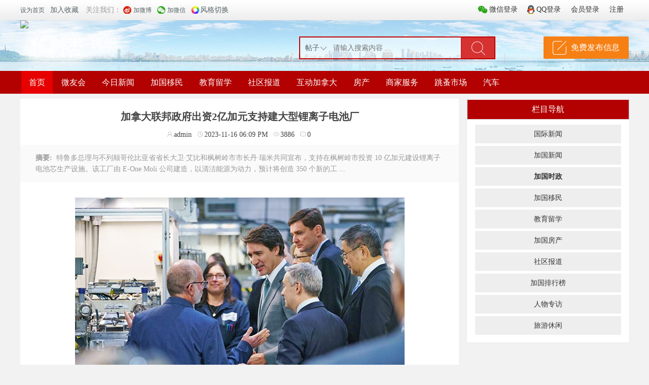

--- FILE ---
content_type: text/html; charset=utf-8
request_url: https://www.canada-today.ca/%E5%8A%A0%E5%9B%BD%E8%B5%84%E8%AE%AF/3345-1
body_size: 12274
content:
<!DOCTYPE html PUBLIC "-//W3C//DTD XHTML 1.0 Transitional//EN" "http://www.w3.org/TR/xhtml1/DTD/xhtml1-transitional.dtd">
<html xmlns="http://www.w3.org/1999/xhtml">
<head>
     <meta http-equiv="X-UA-Compatible" content="IE=9,IE=7">
<meta http-equiv="Content-Type" content="text/html; charset=utf-8" />
<title>加拿大联邦政府出资2亿加元支持建大型锂离子电池厂 - 加国时政 -  《今日加拿大》 -  CanadaToday Media Inc.</title>
<script>
  (function(i,s,o,g,r,a,m){i['GoogleAnalyticsObject']=r;i[r]=i[r]||function(){
  (i[r].q=i[r].q||[]).push(arguments)},i[r].l=1*new Date();a=s.createElement(o),
  m=s.getElementsByTagName(o)[0];a.async=1;a.src=g;m.parentNode.insertBefore(a,m)
  })(window,document,'script','//www.google-analytics.com/analytics.js','ga');

  ga('create', 'UA-50101991-1', 'canada-today.ca');
  ga('send', 'pageview');

</script>
<meta name="keywords" content="加拿大联邦政府出资2亿加元支持建大型锂离子电池厂" />
<meta name="description" content="特鲁多总理与不列颠哥伦比亚省省长大卫·艾比和枫树岭市市长丹·瑞米共同宣布，支持在枫树岭市投资 10 亿加元建设锂离子电池芯生产设施。该工厂由 E-One Moli 公司建造，以清洁能源为动力，预计将创造 350 个新的工 ... ,《今日加拿大》" />
<meta name="generator" content="Discuz! X3.4" />
<meta name="author" content="CanadaToday Media" />
<meta name="copyright" content="2001-2019 CanadaToday Media Inc." />
<meta name="MSSmartTagsPreventParsing" content="True" />
<meta http-equiv="MSThemeCompatible" content="Yes" />
<meta name="viewport" content="width=device-width, initial-scale=1.0, user-scalable=0, minimum-scale=1.0, maximum-scale=1.0">
<base href="https://www.canada-today.ca/" /><link rel="stylesheet" type="text/css" href="data/cache/style_8_common.css?b6E" /><link rel="stylesheet" type="text/css" href="data/cache/style_8_portal_view.css?b6E" /><script type="text/javascript">var STYLEID = '8', STATICURL = 'static/', IMGDIR = 'static/image/common', VERHASH = 'b6E', charset = 'utf-8', discuz_uid = '0', cookiepre = 'dkoy_2132_', cookiedomain = '', cookiepath = '/', showusercard = '1', attackevasive = '0', disallowfloat = 'newthread', creditnotice = '1|威望|,2|金钱|,3|贡献|', defaultstyle = '', REPORTURL = 'aHR0cHM6Ly93d3cuY2FuYWRhLXRvZGF5LmNhLyVFNSU4QSVBMCVFNSU5QiVCRCVFOCVCNSU4NCVFOCVBRSVBRi8zMzQ1LTE=', SITEURL = 'https://www.canada-today.ca/', JSPATH = 'data/cache/', DYNAMICURL = '';</script>
<script src="data/cache/common.js?b6E" type="text/javascript"></script>
    <script language="JavaScript"> function killErrors() { return true; } window.onerror = killErrors; </script>
    <link href="template/klp_city001/klp_img/klp_zsy.css?b6E" rel="stylesheet" type="text/css"/>
    
    <!--[if lt IE 9]>
      <script src="template/klp_city001/klp_img/js/html5shiv.min.js" type="text/javascript"></script>
      <script src="template/klp_city001/klp_img/js/respond.min.js" type="text/javascript"></script>
    <![endif]-->
    <!--[if lte IE 8]>
<script src="template/klp_city001/klp_img/js/ieBetter.js" type="text/javascript"></script>
<![endif]-->
<script src="template/klp_city001/klp_img/js/jquery.min.js?b6E" type="text/javascript"></script>
<script type="text/javascript">jq = jQuery.noConflict();</script>




<style type="text/css">
body{ background-image: url(template/klp_city001/klp_img/klp_topbg.jpg); background-repeat: repeat-x; background-position: center 40px;}
.klp_wx040 .klp_pic040wx{background: url(source/plugin/klp_city001_set/klp_upload/2b/173051svo5jqzq0fifwfh2.jpg) no-repeat scroll 0 0; background-size: 100%;}
.klp_app040 .klp_pic040app{background: url(template/klp_city001/klp_img/ico_sd_app.jpg) no-repeat scroll 0 0; background-size: 100%;}
.klp_disimp{display: none !important;}
@media(max-width:1200px){
body{background-image: none;}
}
</style>
<link href="template/klp_city001/klp_img/klp_hack.css?b6E" rel="stylesheet" type="text/css"/>
<style type="text/css">
.ie_all .klp_snvon .klp_snvbg{ left: 80%;}
    .klp_ejdh,.cityztwo,.klp_nvzhannei{ display: none; }
.avaclass{display:none;}
</style>
 
<script type="text/javascript">
</script>

<link href="template/klp_city001/klp_img/wo/common.css?b6E" rel="stylesheet" type="text/css"/>

   

<link href="template/klp_city001/klp_img/wo/portal_view.css?b6E" rel="stylesheet" type="text/css"/>


   


        <meta name="fo-verify" content="9ebc05d0-5f74-42db-b908-8d570b37f6a5" />
<meta name="application-name" content="《今日加拿大》" />
<meta name="msapplication-tooltip" content="《今日加拿大》" />
<meta name="msapplication-task" content="name=首页;action-uri=https://www.canada-today.ca/portal.php;icon-uri=https://www.canada-today.ca/static/image/common/portal.ico" /><meta name="msapplication-task" content="name=论坛;action-uri=https://www.canada-today.ca/forum.php;icon-uri=https://www.canada-today.ca/static/image/common/bbs.ico" />
<script src="data/cache/portal.js?b6E" type="text/javascript"></script>
</head>

<body id="nv_portal" class="pg_view" onkeydown="if(event.keyCode==27) return false;"><!-- common/city --><div id="append_parent"></div><div id="ajaxwaitid"></div>
<div class="klp_mohdbg cl dismnone"></div>
<div class="cl klp_hdlogin disnone">
<div class="cl klp_ywkd">
<div class="y">
<div class="klp_hdguest">
  <!-- 这两个登录按钮,如果不想要,可以直接删除,第一行为微信,第二行为QQ,不想要哪一个就删除哪一个,都不要,就2行都删 -->
<a  id="klp_city001_set" href="javascript:;" onclick="showWindow('klp_city001_set', 'plugin.php?id=klp_city001_set&mod=klp_qrcodedl');return false;" class="login-weixin" rel="nofollow"><span>微信登录</span></a>
<style type="text/css">.klp_hdlogin .qq_bind{display:none;}</style>
<a href="connect.php?mod=login&op=init&referer=index.php&statfrom=login_simple1" class="login-qq" rel="nofollow"><span>QQ登录</span></a><a href="member.php?mod=logging&amp;action=login" rel="nofollow"><span>会员登录</span></a>
<a href="member.php?mod=register" rel="nofollow"><span>注册</span></a>
</div>
</div>
<div class="klp_hdunv">
<a href="javascript:;" rel="nofollow"  class="shouye" onclick="setHomepage('http://www.canada-today.ca/');"><span>设为首页</span></a>
        <a href="http://www.canada-today.ca/"  onclick="addFavorite(this.href, '《今日加拿大》只关注加拿大的网站，带您纵览今日加国风采');return false;">加入收藏</a>

        <span class="klp_gzwm">关注我们：</span>
        <a href="http://" rel="nofollow" class="weibo" target="_blank"><span>加微博</span></a>
        <a href="javascript:;" rel="nofollow" class="weixin" onmouseover='jq("#klp_hdnvweixin").css({"display":"block"})' onmouseout='jq("#klp_hdnvweixin").css({"display":"none"})'><span>加微信</span>
        	<div id="klp_hdnvweixin">
        		<p>微信扫一扫</p><img src="source/plugin/klp_city001_set/klp_upload/32/172952dnyynx33xn5nxwuz.jpg" width="150" height="150"/>        		
        	</div>
        </a>
        <a href="javascript:;"  rel="nofollow" id="sslct" class="fengge" onmouseover="delayShow(this, function() {showMenu({'ctrlid':'sslct','pos':'34!'})});">风格切换</a>
<div id="sslct_menu" class="cl p_pop" style="display: none;">
<span class="sslct_btn" onclick="extstyle('')" title="默认"><i></i></span></div>
</div>
</div>
</div>
 		 <div id="hd" class="">
    <div class="klp_hdc cl disnone"><h2><a href="http://www.canada-today.ca/" title="《今日加拿大》">
<img src="source/plugin/klp_city001_set/klp_upload/2b/214356hyyw7w530wiw0kms.png" /></a></h2>

<div class="klp_sousuo disnone">    
<div class="pcsouz"><div id="scbar" class="cl">
<form id="scbar_form" method="post" autocomplete="off" onsubmit="searchFocus($('scbar_txt'))" action="search.php?searchsubmit=yes" target="_blank">
<input type="hidden" name="mod" id="scbar_mod" value="search" />
<input type="hidden" name="formhash" value="cc11bdb2" />
<input type="hidden" name="srchtype" value="title" />
<input type="hidden" name="srhfid" value="0" />
<input type="hidden" name="srhlocality" value="portal::view" />
<table cellspacing="0" cellpadding="0">
<tr>
    <td class="scbar_type_td"><a href="javascript:;" id="scbar_type" class="xg1" onclick="showMenu(this.id)" hidefocus="true">搜索</a></td>
<td class="scbar_txt_td"><input type="text" name="srchtxt" id="scbar_txt" value="请输入搜索内容" autocomplete="off" x-webkit-speech speech /></td>
<td class="scbar_btn_td"><button type="submit" name="searchsubmit" id="scbar_btn" sc="1" value="true"><strong class="xi2">搜 索</strong></button></td>
</tr>
</table>
</form>
</div>
<ul id="scbar_type_menu" class="p_pop" style="display: none;"><li><a href="javascript:;" rel="article">文章</a></li><li><a href="javascript:;" rel="forum" class="curtype">帖子</a></li><li><a href="javascript:;" rel="user">用户</a></li></ul>
<script type="text/javascript">
initSearchmenu('scbar', '');
</script>
</div>
<style type="text/css">
.klp_sousuo #scbar{height: 41px; position: relative;}
.klp_sousuo #scbar_txt{height: 40px; width:250px;}
.klp_sousuo .scbar_btn_td{width: 66px;}
.klp_sousuo #scbar_btn{background:#d63232 url("template/klp_city001/klp_img/klp_hdico.png") no-repeat scroll 20px -38px;border:0 none;border-bottom-right-radius:2px;border-top-right-radius:2px;color:#fff;cursor:pointer;display:block;font-size:16px;height:42px;outline:0 none;overflow:hidden;position:absolute;right:-1px;text-indent:-999em;top:-1px;width:66px}
.klp_sousuo{width:650px;}
.klp_sousuo .klp_fabutbn a{background:#f78015 url("template/klp_city001/klp_img/klp_hdico.png") no-repeat scroll 18px 9px;border:0 none;border-radius:2px;color:#fff;cursor:pointer;float:right;font-size:16px;height:44px;line-height:44px;margin-top:0;padding:0 18px 0 10px;text-indent:44px}
.klp_sousuo .klp_fabutbn a:hover{background-color:#eb6d13;transition:all 0.3s ease-in 0s}
.pcsouz{float: left;}
.klp_fabutbn{float: right;}
</style>
<div class="klp_fabutbn"><a href="https://www.canada-today.ca/portal.php?mod=list&catid=46">免费发布信息</a></div>
</div>
</div>

<div class="klp_nv disnone" id="klp_nv">
    <div id="nv">
<ul>    <li class="a" id="mn_portal" ><a href="https://www.canada-today.ca/portal.php" hidefocus="true" title="Portal"  >首页<span>Portal</span></a></li>    <li id="mn_P55" ><a href="https://www.canada-today.ca/WeFriendsCommunity/" hidefocus="true"  >微友会</a></li>    <li id="mn_P1" onmouseover="showMenu({'ctrlid':this.id,'ctrlclass':'hover','duration':2})"><a href="https://www.canada-today.ca/portal.php?mod=list&catid=1" hidefocus="true"  >今日新闻</a></li>        <li id="mn_P6" ><a href="https://www.canada-today.ca/portal.php?mod=list&catid=6" hidefocus="true"  >加国移民</a></li>    <li id="mn_Na1ec" ><a href="https://www.canada-today.ca/portal.php?mod=list&catid=7" hidefocus="true"  >教育留学</a></li>    <li id="mn_N8370" onmouseover="showMenu({'ctrlid':this.id,'ctrlclass':'hover','duration':2})"><a href="https://www.canada-today.ca/portal.php?mod=list&catid=5" hidefocus="true"  >社区报道</a></li>    <li id="mn_P51" onmouseover="showMenu({'ctrlid':this.id,'ctrlclass':'hover','duration':2})"><a href="https://www.canada-today.ca/portal.php?mod=list&catid=51" hidefocus="true"  >互动加拿大</a></li>        <li id="mn_N2bcb" ><a href="https://www.canada-today.ca/forum.php?gid=39" hidefocus="true"  >房产</a></li>        <li id="mn_N5890" ><a href="https://www.canada-today.ca/论坛/65-1" hidefocus="true"  >商家服务</a></li>        <li id="mn_N3e38" ><a href="https://www.canada-today.ca/论坛/64-1" hidefocus="true"  >跳蚤市场</a></li>        <li id="mn_N2926" ><a href="https://www.canada-today.ca/forum.php?gid=40" hidefocus="true"  >汽车</a></li>    </ul>
</div>
    </div>
<div class="klp_phpnvwp klp_bgfff">
<div class="wp klp_popnv disnone">
<ul class="p_pop h_pop" id="mn_P1_menu" style="display: none"><li><a href="https://www.canada-today.ca/portal.php?mod=list&catid=57" hidefocus="true" >国际新闻</a></li><li><a href="https://www.canada-today.ca/portal.php?mod=list&catid=3" hidefocus="true" >加国新闻</a></li><li><a href="https://www.canada-today.ca/portal.php?mod=list&catid=6" hidefocus="true" >加国移民</a></li><li><a href="https://www.canada-today.ca/portal.php?mod=list&catid=7" hidefocus="true" >教育留学</a></li><li><a href="https://www.canada-today.ca/portal.php?mod=list&catid=5" hidefocus="true" >社区报道</a></li><li><a href="https://www.canada-today.ca/portal.php?mod=list&catid=15" hidefocus="true" >加国房产</a></li><li><a href="https://www.canada-today.ca/portal.php?mod=list&catid=39" hidefocus="true" >加国时政</a></li><li><a href="https://www.canada-today.ca/portal.php?mod=list&catid=21" hidefocus="true" >加国排行榜</a></li><li><a href="https://www.canada-today.ca/portal.php?mod=list&catid=20" hidefocus="true" >人物专访</a></li><li><a href="https://www.canada-today.ca/portal.php?mod=list&catid=24" hidefocus="true" >旅游休闲</a></li></ul><ul class="p_pop h_pop" id="mn_N8370_menu" style="display: none"><li><a href="https://www.canada-today.ca/portal.php?mod=list&catid=47" hidefocus="true" >文化艺术</a></li><li><a href="https://www.canada-today.ca/portal.php?mod=list&catid=26" hidefocus="true" >上海之友</a></li></ul><ul class="p_pop h_pop" id="mn_P51_menu" style="display: none"><li><a href="https://www.canada-today.ca/论坛/54-1" hidefocus="true" >文化艺术</a></li><li><a href="https://www.canada-today.ca/论坛/50-1" hidefocus="true" >作家随笔</a></li></ul><div id="mu" class="cl">
</div>
<div class="klp_ejdh cl">
  <ul>
    <li class="erji_1">
      <div class="klp_ejtitle "><span class="klp_font klp-zixunjian"></span>资讯</div>
      <ul class="ul">
<li><a href="https://www.canada-today.ca/portal.php?mod=list&catid=3" target="">加国新闻</a></li>
<li><a href="https://www.canada-today.ca/portal.php?mod=list&catid=6" target="">加国移民</a></li>
<li><a href="https://www.canada-today.ca/portal.php?mod=list&catid=7" target="">加国留学</a></li>
<li><a href="https://www.canada-today.ca/portal.php?mod=list&catid=5" target="">社区报道</a></li>      </ul>
    </li>
    <li class="erji_2">
      <div class="klp_ejtitle "><span class="klp_font klp-fangchan1"></span>房产</div>
      <ul class="ul">
<li><a href="https://www.canada-today.ca/portal.php?mod=list&catid=15" target="">房产资讯</a></li>
<li><a href="https://www.canada-today.ca/论坛/90-1" target="">新盘推荐</a></li>
<li><a href="https://www.canada-today.ca/论坛/92-1" target="">房屋出租</a></li>
<li><a href="https://www.canada-today.ca/论坛/91-1" target="">二手房</a></li>      </ul>
    </li>
    <li class="erji_3">
      <div class="klp_ejtitle"><span class="klp_font klp-meishijian"></span>美食</div>
      <ul class="ul">
<li><a href="https://www.canada-today.ca/论坛/68-1" target="_blank">本地特色</a></li>
<li><a href="https://www.canada-today.ca/论坛/69-1" target="_blank">饮食养生</a></li>
<li><a href="https://www.canada-today.ca/论坛/72-1" target="_blank">厨师招聘</a></li>
<li><a href="https://www.canada-today.ca/论坛/73-1" target="_blank">美食商家</a></li>      </ul>
    </li>
    <li class="erji_4">
      <div class="klp_ejtitle"><span class="klp_font klp-iconfont222222223"></span>汽车</div>
      <ul class="ul">
<li><a href="https://www.canada-today.ca/论坛/101-1" target="_blank">最新车讯</a></li>
<li><a href="https://www.canada-today.ca/论坛/96-1" target="_blank">二手车</a></li>
<li><a href="https://www.canada-today.ca/论坛/98-1" target="_blank">车友</a></li>
<li><a href="https://www.canada-today.ca/论坛/97-1" target="_blank">养车之家</a></li>
<li><a href="https://www.canada-today.ca/论坛/100-1" target="_blank">4s商家</a></li>
<li><a href="https://www.canada-today.ca/论坛/99-1" target="_blank">学车</a></li>       
      </ul>
    </li>
    <li class="erji_5">
      <div class="klp_ejtitle"><span class="klp_font klp-shenghuojian"></span>生活</div>
      <ul class="ul">
<li><a href="https://www.canada-today.ca/论坛/64-1" target="_blank">跳蚤市场</a></li>
<li><a href="https://www.canada-today.ca/forum.php?gid=44" target="_blank">婚恋交友</a></li>
<li><a href="https://www.canada-today.ca/论坛/60-1" target="_blank">企业招聘</a></li>
<li><a href="https://www.canada-today.ca/论坛/108-1" target="_blank">婚纱摄影</a></li>
<li><a href="https://www.canada-today.ca/论坛/65-1" target="_blank">服务信息</a></li>
<li><a href="https://www.canada-today.ca/论坛/121-1" target="_blank">家教服务</a></li>      </ul>
    </li>
  </ul>
</div>
</div>
</div>
</div>

<div class="header dismnone"> 
   <div class="klp_con">
       <h1 class="logo "><a href="http://www.canada-today.ca/" title="《今日加拿大》"><img src="source/plugin/klp_city001_set/klp_upload/38/115553c2zra2fafpbabfnr.png" /></a>
   
   		   </h1> 
    <div class="klp_snv"> 
     <ul>
                        		                <li class="cur" id="mn_portal" ><a href="https://www.canada-today.ca/portal.php" hidefocus="true" title="Portal"  >首页<span>Portal</span></a></li>
                                                		                <li id="mn_P55" ><a href="https://www.canada-today.ca/WeFriendsCommunity/" hidefocus="true"  >微友会</a></li>
                                                		                <li id="mn_P1" onmouseover="showMenu({'ctrlid':this.id,'ctrlclass':'hover','duration':2})"><a href="https://www.canada-today.ca/portal.php?mod=list&catid=1" hidefocus="true"  >今日新闻</a></li>
                                                                		                <li id="mn_P6" ><a href="https://www.canada-today.ca/portal.php?mod=list&catid=6" hidefocus="true"  >加国移民</a></li>
                                                		                <li id="mn_Na1ec" ><a href="https://www.canada-today.ca/portal.php?mod=list&catid=7" hidefocus="true"  >教育留学</a></li>
                                                		                <li id="mn_N8370" onmouseover="showMenu({'ctrlid':this.id,'ctrlclass':'hover','duration':2})"><a href="https://www.canada-today.ca/portal.php?mod=list&catid=5" hidefocus="true"  >社区报道</a></li>
                                                		                <li id="mn_P51" onmouseover="showMenu({'ctrlid':this.id,'ctrlclass':'hover','duration':2})"><a href="https://www.canada-today.ca/portal.php?mod=list&catid=51" hidefocus="true"  >互动加拿大</a></li>
                                                                		                <li id="mn_N2bcb" ><a href="https://www.canada-today.ca/forum.php?gid=39" hidefocus="true"  >房产</a></li>
                                                                		                <li id="mn_N5890" ><a href="https://www.canada-today.ca/论坛/65-1" hidefocus="true"  >商家服务</a></li>
                                                                		                <li id="mn_N3e38" ><a href="https://www.canada-today.ca/论坛/64-1" hidefocus="true"  >跳蚤市场</a></li>
                                                                		                <li id="mn_N2926" ><a href="https://www.canada-today.ca/forum.php?gid=40" hidefocus="true"  >汽车</a></li>
                                                      </ul> 
    
    </div> <span class="klp_snvplay"><i class="klp_font_znv"></i></span>
   
   <span class="klp_ynvplay"><i class="klp_font_topuser" style="font-size: 25px;"></i></span> 
    <span class="klp_snvbg"></span>
    
      <div class="loginm"> 
   <div class="mobile_dlu"> 
<img src="template/klp_city001/klp_img/avatar.png" class="avatar" height="128" width="128" /> 
<a href="member.php?mod=logging&amp;action=login" class="mobile_dlu btn klp_login">登录</a> 
<a href="member.php?mod=register" class="klp_reg btn">新用户注册</a> 
   </div> 
  </div>
  
<div class="loginnormal">
<a href="member.php?mod=register" class="btn">注册</a>
<a href="member.php?mod=logging&amp;action=login" class="btn klp_login" onClick="showWindow('login', this.href)" >登录</a>
</div>


 
    <span class="klp_search"><a href="javascript:" class="klp_souplay"><i class="klp_font_sou"></i></a><a href="javascript:" class="klp_souoff"><i class="klp_font_sou"></i></a></span> 
   </div> 
  </div>
   <div class="souh">
<div class="klp_con">
    
<div id="scbar" class="cl">
<form id="scbar_form" class="souh_fm" method="post" autocomplete="off" onsubmit="searchFocus($('scbar_txt'))" action="search.php?searchsubmit=yes" target="_blank" style="margin: 0;">

<input type="hidden" name="mod" id="scbar_mod" value="article" />
<input type="hidden" name="formhash" value="cc11bdb2" />
<input type="hidden" name="srchtype" value="title" />
<input type="hidden" name="srhfid" value="0" />
<input type="hidden" name="srhlocality" value="portal::view" />
        <div class="klp_minput cl">
<input type="text" class="sou_input" name="srchtxt" id="scbar_txt"  placeholder="请输入搜索内容" autocomplete="off" x-webkit-speech speech />
        </div>
        <button type="submit" name="searchsubmit" id="scbar_btn" sc="1" class="soubtn button-primary" value="true" style="height: 42px;"><i class="klp_font_soutan"></i></button>		

</form>
</div>

<script type="text/javascript">
initSearchmenu('scbar', '');
</script>
</div>
 </div>
  
<div id="wp" class="wp">
	
<nav class="klp_subnv003 dismnone" id="klp_subnv003">
<div id="klp_subnv003_con" style="touch-action: pan-y; user-select: none; -webkit-user-drag: none; -webkit-tap-highlight-color: rgba(0, 0, 0, 0);">
<a class="klp_subnv003_active" href="javascript:;" >热点</a>
<a href="https://www.canada-today.ca/portal.php?mod=list&catid=1">新闻</a>
<a href="https://www.canada-today.ca/论坛/90-1">新房</a>
<a href="https://www.canada-today.ca/论坛/91-1">二手房</a>
<a href="https://www.canada-today.ca/论坛/92-1">出租</a>
<a href="https://www.canada-today.ca/论坛/129-1">家居</a>
<a href="https://www.canada-today.ca/论坛/127-1">装修</a>
<a href="https://www.canada-today.ca/论坛/68-1">本地特色</a>
<a href="https://www.canada-today.ca/论坛/69-1">饮食养生</a>
<a href="https://www.canada-today.ca/论坛/73-1">美食商家</a>
<a href="https://www.canada-today.ca/论坛/101-1">最新车讯</a>
<a href="https://www.canada-today.ca/论坛/96-1">二手车</a>
<a href="https://www.canada-today.ca/论坛/100-1">4s商家</a>
<a href="https://www.canada-today.ca/论坛/99-1">学车</a>
<a href="https://www.canada-today.ca/论坛/64-1">跳蚤市场</a>
<a href="https://www.canada-today.ca/forum.php?gid=44">婚恋交友</a>
<a href="https://www.canada-today.ca/论坛/60-1">企业招聘</a>
<a href="https://www.canada-today.ca/论坛/108-1">婚纱摄影</a>
<a href="https://www.canada-today.ca/论坛/65-1">服务信息</a>
<a href="https://www.canada-today.ca/论坛/121-1">家教服务</a></div>
<a href="javascript:;" title="" class="klp_subnv003_more" id="klp_subnv003_moreshow" target="_self" onclick="jQuery(this).hide();jQuery('#klp_subnv003_morehide').show();jQuery('.klp_subnv003_subcon').show();"></a>
<a href="javascript:;" title="" class="klp_subnv003_more klp_subnv003_more02" id="klp_subnv003_morehide" target="_self" onclick="jQuery(this).hide();jQuery('#klp_subnv003_moreshow').show();jQuery('.klp_subnv003_subcon').hide();" style="display: none;"></a>
</nav>
<nav class="klp_subnv003_subcon dismnone">
<div class="klp_subnv003_ov">
<a class="klp_subnv003_active" href="javascript:;" >热点</a>
<a href="https://www.canada-today.ca/portal.php?mod=list&catid=1">新闻</a>
<a href="https://www.canada-today.ca/论坛/90-1">新房</a>
<a href="https://www.canada-today.ca/论坛/91-1">二手房</a>
<a href="https://www.canada-today.ca/论坛/92-1">出租</a>
<a href="https://www.canada-today.ca/论坛/129-1">家居</a>
<a href="https://www.canada-today.ca/论坛/127-1">装修</a>
<a href="https://www.canada-today.ca/论坛/68-1">本地特色</a>
<a href="https://www.canada-today.ca/论坛/69-1">饮食养生</a>
<a href="https://www.canada-today.ca/论坛/73-1">美食商家</a>
<a href="https://www.canada-today.ca/论坛/101-1">最新车讯</a>
<a href="https://www.canada-today.ca/论坛/96-1">二手车</a>
<a href="https://www.canada-today.ca/论坛/100-1">4s商家</a>
<a href="https://www.canada-today.ca/论坛/99-1">学车</a>
<a href="https://www.canada-today.ca/论坛/64-1">跳蚤市场</a>
<a href="https://www.canada-today.ca/forum.php?gid=44">婚恋交友</a>
<a href="https://www.canada-today.ca/论坛/60-1">企业招聘</a>
<a href="https://www.canada-today.ca/论坛/108-1">婚纱摄影</a>
<a href="https://www.canada-today.ca/论坛/65-1">服务信息</a>
<a href="https://www.canada-today.ca/论坛/121-1">家教服务</a></div>
</nav>
<!--[name]孔龙派--文章内容页[/name]-->
<script src="data/cache/forum_viewthread.js?b6E" type="text/javascript"></script>
<script type="text/javascript">zoomstatus = parseInt(1), imagemaxwidth = '600', aimgcount = new Array();</script>
<div id="pt" class="bm klp_con cl" style="margin:0 auto; display:none">
<div class="z">
<a href="./" class="nvhm" title="首页">《今日加拿大》</a> <em>&rsaquo;</em>
<a href="https://www.canada-today.ca/portal.php">首页</a> <em>&rsaquo;</em><a href="https://www.canada-today.ca/portal.php?mod=list&catid=1">今日新闻</a><em>&rsaquo;</em>
<a href="https://www.canada-today.ca/portal.php?mod=list&catid=39">加国时政</a> <em>&rsaquo;</em>
查看内容
</div>
</div>

<style id="diy_style" type="text/css"></style>
<style>.klp_wp{ width:100%} #wp .wp { width: auto; }</style>
<div class="wp klp_con">
<!--[diy=diy1]--><div id="diy1" class="area"></div><!--[/diy]-->
</div>
<div id="ct" class="klp_con klp_catwp"> 
   <div class="klp_listwp"> 
      <div class="klp_catnv cl dismnone">
   	<ul class="cl">
   		
   		   <li><a href="https://www.canada-today.ca/portal.php?mod=list&catid=57" >国际新闻</a></li><li><a href="https://www.canada-today.ca/portal.php?mod=list&catid=3" >加国新闻</a></li><li><a href="https://www.canada-today.ca/portal.php?mod=list&catid=39" class="caton">加国时政</a></li><li><a href="https://www.canada-today.ca/portal.php?mod=list&catid=6" >加国移民</a></li><li><a href="https://www.canada-today.ca/portal.php?mod=list&catid=7" >教育留学</a></li><li><a href="https://www.canada-today.ca/portal.php?mod=list&catid=15" >加国房产</a></li><li><a href="https://www.canada-today.ca/portal.php?mod=list&catid=5" >社区报道</a></li><li><a href="https://www.canada-today.ca/portal.php?mod=list&catid=21" >加国排行榜</a></li><li><a href="https://www.canada-today.ca/portal.php?mod=list&catid=20" >人物专访</a></li><li><a href="https://www.canada-today.ca/portal.php?mod=list&catid=24" >旅游休闲</a></li>   		
   		
   	</ul>
   </div>
   
    <div class="klp_listboxcon">
<div class="content content-box">
<header class="atc_header"> 
   <h1 class="klp_viewtit">加拿大联邦政府出资2亿加元支持建大型锂离子电池厂 </h1> 
   <div class="atc_meta atc_pcmeta">
<span class="item" ><em class="klp_font_admin klp_admin"></em>admin</span>
<span class="item"><em class="klp_font_tietime"></em>2023-11-16 06:09 PM</span>


<span class="item"><em class="klp_font_tieview"></em>3886</span>
<span class="item"><em class="klp_font_tiereply"></em>0</span>
  </div> 
 </header>

  <!--[diy=diycontenttop]--><div id="diycontenttop" class="area"></div><!--[/diy]-->
            <div class="view_con"> 
       <p><strong>摘要:&nbsp; </strong>特鲁多总理与不列颠哥伦比亚省省长大卫·艾比和枫树岭市市长丹·瑞米共同宣布，支持在枫树岭市投资 10 亿加元建设锂离子电池芯生产设施。该工厂由 E-One Moli 公司建造，以清洁能源为动力，预计将创造 350 个新的工 ... </p> 
      </div>
      	
<table cellpadding="0" cellspacing="0" class="vwtb">
<tr>
<td id="article_content"><div style="text-align: center;"><p><a href="data/attachment/portal/202311/16/180253v7n4r41qavjrqjod.jpg" target="_blank"><img src="data/attachment/portal/202311/16/180253v7n4r41qavjrqjod.jpg"></a></p></div><div><br></div><div><div><font size="4" color="#800000"><b>加强不列颠哥伦比亚省的电池制造业</b></font></div><div><font size="4" color="#800000"><b>确保良好的就业机会，保持空气清新</b></font></div><div><br></div><div>在整个电池供应链中，从关键矿物的开采和加工，到电池及其组件的制造，加拿大正在吸引来自世界各地的创造就业机会的项目。通过使加拿大成为电池行业的全球领导者，我们创造了中产阶级就业机会，促进了经济增长，并为子孙后代保持了清新的空气。</div><div><br></div><div>今天，总理贾斯汀·特鲁多（Justin Trudeau）与不列颠哥伦比亚省省长大卫·艾比（David Eby）和枫树岭市市长丹·瑞米（Dan Ruimy）共同宣布，支持在不列颠哥伦比亚省枫树岭市建立一个大型锂离子电池生产设施。</div><div><br></div><div>这座耗资 10 亿加元的新工厂由领先的电池公司 E-One Moli 承建，将创造多达 350 个新工作岗位，并确保 100 多个现有职位。该工厂由不列颠哥伦比亚省的清洁能源供应提供动力，预计每年将生产多达 1.35 亿个电池芯，成为加拿大最大的高性能锂离子电池芯工厂。该工厂将加强不列颠哥伦比亚省在加拿大世界领先的电池供应链中的作用。</div><div><br></div><div>作为联邦政府确保关键电池生产设施战略的一部分，加拿大政府将通过战略创新基金（Strategic Innovation Fund）的 "净零加速计划"（Net Zero Accelerator Initiative）为该项目提供高达 2.045 亿加元的支持。不列颠哥伦比亚省政府将为该设施的建设捐款 8000 万加元。</div><div><br></div><div>与各省和地区合作，支持具有里程碑意义的、能创造就业机会的清洁技术项目，可在未来几十年内确保中产阶级的就业机会，建立一个强大的、有竞争力的经济，并帮助保持我们的空气清洁。</div><div><br></div><div style="text-align: center;"><p><a href="data/attachment/portal/202311/16/180325rjttzbzitkrtk0z3.jpg" target="_blank"><img src="data/attachment/portal/202311/16/180325rjttzbzitkrtk0z3.jpg"></a></p></div><div><br></div><div><b><font size="4" color="#800000">特鲁多总理等高度评价该项目</font></b></div><div><br></div><div><b>加拿大总理贾斯汀·特鲁多（Justin Trudeau）</b>指出："长期以来，不列颠哥伦比亚省一直以其在清洁技术领域的创新而闻名。今天，当我们在枫树岭获得一个大型清洁电池制造项目时，我们将在这一专长的基础上，在应对气候变化的同时，确保数百个中产阶级的就业机会。全世界都在关注加拿大。当我们支持像 E-One Moli 在枫树岭的新工厂这样的项目时，我们加强了加拿大作为全球清洁技术领导者的作用，我们创造了良好的就业机会，并帮助保持了我们的空气清洁。”</div><div><br></div><div><b>不列颠哥伦比亚省省长大卫·艾比 (David Eby)</b>强调："随着我省建设更强大、更清洁的经济，我们为私营部门的巨大机遇敞开了大门，这些私营部门重视不列颠哥伦比亚省作为创新、投资和尖端技术中心的地位。新的 E-One Moli 先进制造工厂将为当地创造数百个良好的就业机会，并继续将不列颠哥伦比亚省打造成为建设清洁能源未来的领导者。”</div><div><br></div><div><b>加拿大创新、科学和工业部长商鹏飞 (François-Philippe Champagne)</b>认为："加拿大正在成为电池制造领域的全球领导者，这要归功于我们的所有优势--进入全球市场的机会、高素质的劳动力以及制造电池所需的所有关键矿产资源--世界领先的公司都希望加入！E-One Moli 是最近一家在加拿大建立新电池制造项目的公司，我很高兴看到他们的项目取得成果，因为他们的新设施将有助于扩大消费品的电气化，并为建筑和医疗保健等行业提供新能源替代品。有了 E-One Moli，我们将为不列颠哥伦比亚省的人民确保高薪工作，同时建设一个更加绿色、更加可持续和更具弹性的经济。”</div><div><br></div><div><b>加拿大能源和自然资源部长乔纳森·威尔金森 (Jonathan Wilkinson)</b>说："加拿大具备在未来低碳经济中蓬勃发展的巨大优势。像今天令人兴奋的对E-One Moli新工厂的投资这样的经济机遇，不仅是我们降低碳排放和应对气候变化计划不可分割的一部分，也是在加拿大每个地区创造和保持良好就业机会以及确保从矿山和矿物加工到先进制造业的战略价值链的重要组成部分。”</div><div><br></div><div><b>不列颠哥伦比亚省就业、经济发展与创新部长布伦达·贝利 (Brenda Bailey)</b>说："E-One Moli 公司在不列颠哥伦比亚省的投资是清洁技术制造业全球领先企业选择在本省进行北美生产和运营的有力例证。世界各地都在争夺投资资本，而不列颠哥伦比亚省一再表明，当我们投资于人和他们对更清洁未来的愿景时，我们的省份就会变得更强大。在不列颠哥伦比亚省，我们对那些能够建设经济、造福不列颠哥伦比亚省子孙后代的企业感兴趣。”</div><div><br></div><div><b>枫树岭市市长 丹·瑞米 (Dan Ruimy)</b>说："E-One Moli 一直是枫树岭的长期雇主。此次投资扩建新的清洁技术生产设施，是支持我们社区创造就业和增长的一个经济里程碑。它符合枫树岭市的经济发展和气候行动战略。对E-One Moli等企业的这种增长和投资有助于使我们的税收基础多样化，并使枫树岭市能够对我们的社区基础设施进行投资。我们感谢省政府和联邦政府对 E-One Moli 的资助和支持。”</div><div>&nbsp;</div><div><b>台泥集团、E-One Moli 能源（加拿大）有限公司和 E-One Moli 量子能源（加拿大）有限公司董事长張安平 (Nelson Chang)</b>说："E-One Moli 相信'全面气候承诺'和'全面关爱承诺'，并期待生产纯绿色电池，支持世界能源转型。</div><div><br></div><div><font size="4" color="#800000"><b>事实简要</b></font></div><div><br></div><div>&nbsp; &nbsp; - 加拿大今年签署了多项协议，为全国电池和电动汽车制造业的发展带来了数十亿加元的投资和数以千计的优质工作岗位，今天的声明正是在这些协议的基础上做出的。</div><div><br></div><div>&nbsp; &nbsp; - 在枫树岭生产的锂离子电池芯将用于传统上依赖柴油的设备的电气化，包括消费电子产品、电动工具、医疗设备、高性能汽车和航空航天应用--帮助支持向更清洁、更高效的能源过渡。</div><div><br></div><div>&nbsp; &nbsp; - E-One Moli Energy (Canada) Ltd. 是 E-One Moli Energy Corporation 的子公司，E-One Moli Energy Corporation 是一家专业生产高性能、高质量可充电锂离子电池产品的全球制造商。E-One Moli Quantum Energy (Canada) Ltd. 是 E-One Moli Energy (Canada) Ltd. 的子公司，项目建成后将负责新工厂的生产运营。</div><div><br></div><div>&nbsp; &nbsp; - E-One Moli 生产设施预计将于 2024 年 6 月开工建设，并于 2028 年全面投入运营。</div><div><br></div><div>&nbsp; &nbsp; - 2023 年预算在 10 年内为战略创新基金（SIF）拨款 5 亿加元，用于支持清洁技术的开发和应用。战略创新基金还将从现有资源中拨出高达 15 亿加元，用于清洁技术、关键矿物和工业转型项目。</div><div><br></div><div>&nbsp; &nbsp; - 净零加速器（NZA）计划是战略创新基金（SIF）计划的一部分，该计划邀请具有前瞻性的加拿大公司为加拿大的全球领先努力做出贡献，并实现其长远的减排目标。</div><div><br></div><div><font size="4" color="#800000"><b>相关链接</b></font></div><div><br></div><div>&nbsp; &nbsp; <a href="https://ised-isde.canada.ca/site/strategic-innovation-fund/en"><font color="#0000f0">Strategic Innovation Fund</font></a></div><div>&nbsp; &nbsp; <a href="https://ised-isde.canada.ca/site/strategic-innovation-fund/en/net-zero-accelerator-initiative"><font color="#0000f0">Net Zero Accelerator</font></a></div><div>&nbsp; &nbsp; <a href="https://www.molicel.com/about/"><font color="#0000f0">E-One Moli Energy Corporation</font></a></div></div></td>
</tr>
</table>

<!--[diy=diycontentbottom]--><div id="diycontentbottom" class="area"></div><!--[/diy]-->

<script src="data/cache/home.js?b6E" type="text/javascript"></script>
<div id="click_div"><table cellpadding="0" cellspacing="0" class="atd">
<tr></tr>
</table>
<script type="text/javascript">
function errorhandle_clickhandle(message, values) {
if(values['id']) {
showCreditPrompt();
show_click(values['idtype'], values['id'], values['clickid']);
}
}
</script>

</div>

<!--[diy=diycontentclickbottom]--><div id="diycontentclickbottom" class="area"></div><!--[/diy]-->
<div class="atc_actions cl"> 
   <div class="shares">


<div class="o cl ptm pbm">
<a href="https://www.canada-today.ca/home.php?mod=spacecp&amp;ac=favorite&amp;type=article&amp;id=3345&amp;handlekey=favoritearticlehk_3345" id="a_favorite" onclick="showWindow(this.id, this.href, 'get', 0);" class="oshr ofav">收藏</a>
<a href="https://www.canada-today.ca/home.php?mod=spacecp&amp;ac=share&amp;type=article&amp;id=3345&amp;handlekey=sharearticlehk_3345" id="a_share" onclick="showWindow(this.id, this.href, 'get', 0);" class="oshr">分享</a>
<a href="misc.php?mod=invite&amp;action=article&amp;id=3345" id="a_invite" onclick="showWindow('invite', this.href, 'get', 0);" class="oshr oivt">邀请</a>
<div class="klp_mfenhang"></div>
</div>

  </div>
</div>


<nav class="atc_nav"> 
<span class="atc_nav-prev">上一篇：<a href="https://www.canada-today.ca/加国资讯/3343-1">特鲁多总理在全球创业周的声明</a></span><span class="atc_nav-next">下一篇：<a href="https://www.canada-today.ca/加国资讯/3353-1">加拿大帮助加拿大人为首次置业进行储蓄，并更快地建造更多合作住宅 ...</a></span></nav>
       
       		<!--[diy=diycontentrelatetop]--><div id="diycontentrelatetop" class="area"></div><!--[/diy]--><!--[diy=diycontentrelate]--><div id="diycontentrelate" class="area"></div><!--[/diy]-->
        </div>


<!--[diy=diycontentcomment]--><div id="diycontentcomment" class="area"></div><!--[/diy]-->
    </div> 
    <div class="klp_pindaosd"> 
  			   			<div class="klp_catnvsd cl disnone">
<ul class="cl">
<div class="klp_catnvfirst"><a href="">栏目导航</a></div>
<li><a href="https://www.canada-today.ca/portal.php?mod=list&catid=57" >国际新闻</a></li><li><a href="https://www.canada-today.ca/portal.php?mod=list&catid=3" >加国新闻</a></li><li><a href="https://www.canada-today.ca/portal.php?mod=list&catid=39" class="caton">加国时政</a></li><li><a href="https://www.canada-today.ca/portal.php?mod=list&catid=6" >加国移民</a></li><li><a href="https://www.canada-today.ca/portal.php?mod=list&catid=7" >教育留学</a></li><li><a href="https://www.canada-today.ca/portal.php?mod=list&catid=15" >加国房产</a></li><li><a href="https://www.canada-today.ca/portal.php?mod=list&catid=5" >社区报道</a></li><li><a href="https://www.canada-today.ca/portal.php?mod=list&catid=21" >加国排行榜</a></li><li><a href="https://www.canada-today.ca/portal.php?mod=list&catid=20" >人物专访</a></li><li><a href="https://www.canada-today.ca/portal.php?mod=list&catid=24" >旅游休闲</a></li></ul>
</div>
   			
    			<!--[diy=klp_side300001]-->
<div id="klp_side300001" class="area"></div>
<!--[/diy]-->


<!--热门排行-->
<div class="klp_cl"></div>
<!--[diy=klp_remenrank]--><div id="klp_remenrank" class="area"></div><!--[/diy]-->
<div class="klp_clear"></div>
<!--热门排行-->

<div class="drag">
<!--[diy=diy2]--><div id="diy2" class="area"></div><!--[/diy]-->
</div>
   </div>
   </div> 

</div>

<input type="hidden" id="portalview" value="1">		</div>
<div class="klp_foot030_up cl">
    <div class="klp_foot030_upcon cl">
        <div class="klp_foot030_upleft z">
 
<dl class="klp_foot030_left">
<dt><img src="source/plugin/klp_city001_set/klp_upload/e9/140034rypanw0i9gpaf4na.png" /></dt>
<dd>《今日加拿大》面向加拿大华人、中国大陆及海外华人读者，全方位、多角度地介绍今日的加拿大社会，促进加中两国人民之间的了解与交流。</dd>

</dl>
<dl>
<dt>关于我们</dt>
<dd><a href="#">公司简介</a></dd>
<dd><a href="#">发展历程</a></dd>
<dd><a href="#">联系我们</a></dd></dl>
<dl>
<dt>本站站务</dt>
<dd><a href="#" >友情链接</a></dd>
<dd><a href="#">新手指南</a></dd>
<dd><a href="#">内容审核</a></dd></dl>
<dl>
<dt>商家合作</dt>
<dd><a href="#">广告合作</a></dd>
<dd><a href="#">商家入驻</a></dd>
<dd><a href="#">新闻合作</a></dd></dl>        </div>
        <div class="klp_foot030_upright y cl">
            <div class="klp_foot030_uperweima cl">
                <img src="source/plugin/klp_city001_set/klp_upload/29/174814zpw122aa262z9jvg.jpg" />                <p>官方微信</p>
            </div>
            <div class="klp_foot030_uperweima cl">
                <img src="template/klp_city001/klp_img/ico_touch.jpg" />                <p>手机版</p>
            </div>
            <div class="klp_foot030_uperweima cl">
                <img src="source/plugin/klp_city001_set/klp_upload/6d/173321iv5x20v2k4n5m644.jpg" />                <p>手机APP</p>
            </div>
        </div>
             
    </div>
</div>
<div class="klp_foot030_con">
<div id="ft" class="klp_ft030 cl">
<div class="klp_ft030_dh">
<div>  <a href="https://www.canada-today.ca/forum.php?mobile=yes" >《今日加拿大》手机版</a><span class="vline">|</span>
   

 <a href="http://www.canada-today.ca/" target="_blank">《今日加拿大》只关注加拿大的网站，带您纵览今日加国风采</a>
 &nbsp;<a href="http://discuz.qq.com/service/security" target="_blank" title="防水墙保卫网站远离侵害"><img src="static/image/common/security.png"></a></div>
</div>

<div class="klp_ft030_info">
联系电话：416-737-7502   Canada Toronto <span class="klp_mbrcl460"></span> 邮箱: info@canada-today.ca   <a href="http://www.canada-today.ca" target="_blank"> 融媒体平台 </a>
</div>

<div class="klp_ft030_copy">


<div>Copyright &copy; 2001-2019 <a href="http://www.canada-today.ca" target="_blank">CanadaToday Media Inc.</a> All Rights Reserved. <br><span class="klp_block380"></span> Powered by <strong><a href="http://www.discuz.net" target="_blank">Discuz!</a></strong> <em>X3.4</em>    </div>
</div>

</div>
</div>


<div class="klp_ftmopp cl"></div>
<div id="klp_ftnv003" style="display: none;">
  <ul>
 <!--平板或者手机浏览下的底部菜单修改,只修改文字和链接-->
<li class="klp_ftico01"><a href="https://www.canada-today.ca/portal.php"><em class="klp_font klp-shouye"></em><p>首页</p></a></li>
<li class="klp_ftico02"><a href="https://www.canada-today.ca/forum.php"><em class="klp_font klp-taolun"></em><p>论坛</p></a></li>
<li class="klp_ftico03"><a href="member.php?mod=logging&amp;action=login"><em class="klp_font klp-huiyuan"></em><p>登录</p></a></li>

<li class="klp_ftico04"><a  href=" member.php?mod=logging&action=login " target="_self"><em class="klp_font klp-fabiao"></em><p>发布</p></a></li>
<li id="end" ><a href="https://www.canada-today.ca/portal.php?mod=list&catid=1" ><em class="klp_font klp-fnews"></em><p>资讯</p></a><span></span></li>  </ul>
</div>
<script src="home.php?mod=misc&ac=sendmail&rand=1769314168" type="text/javascript"></script>

<div id="scrolltop">
<span hidefocus="true"><a title="返回顶部" onclick="window.scrollTo('0','0')" class="scrolltopa" ><b>返回顶部</b></a></span>
<span hidefocus="true"><a id="klp_tool040_wx" href="javascript:;" onMouseOver="showMenu({'ctrlid':this.id,'pos':'41!','ctrlclass':'on','duration':2});"></a></span>
<span hidefocus="true">   <a id="klp_tool040_app" href="javascript:;" onMouseOver="showMenu({'ctrlid':this.id,'pos':'41!','ctrlclass':'on','duration':2});"></a></span>
</div>
<div id="klp_tool040_wx_menu" class="klp_wx040" style="display: none; ">
    <div class="klp_pic040wx"></div>
    <p> 扫一扫，关注我们 </p>
</div>
<div id="klp_tool040_app_menu" class="klp_app040" style="display: none; ">
    <div class="klp_pic040app"></div>
    <p> 下载APP客户端 </p>
</div>
<script type="text/javascript">_attachEvent(window, 'scroll', function () { showTopLink(); });checkBlind();</script>


<script src="template/klp_city001/klp_img/js/zsy.js?b6E" type="text/javascript"></script></body>
</html>


--- FILE ---
content_type: text/css
request_url: https://www.canada-today.ca/data/cache/style_8_common.css?b6E
body_size: 31780
content:
*{word-wrap:break-word;}body{background:#F2F2F2 url("https://www.canada-today.ca/template/klp_city001/klp_img/klp_topbg.jpg") repeat-x center 40px;}body,input,button,select,textarea{font:14px/1.5 'Hiragino Sans GB','Microsoft YaHei','WenQuanYi Micro Hei','sans-serif';color:#444;}textarea{resize:none;}body,ul,ol,li,dl,dd,p,h1,h2,h3,h4,h5,h6,form,fieldset,.pr,.pc{margin:0;padding:0;}table{empty-cells:show;border-collapse:collapse;}caption,th{text-align:left;font-weight:400;}ul li,.xl li{list-style:none;}h1,h2,h3,h4,h5,h6{font-size:1em;}em,cite,i{font-style:normal;}a{color:#333;text-decoration:none;}a:hover{text-decoration:underline;}a img{border:none;}label{cursor:pointer;}.z{float:left;}.y{float:right;}.cl:after{content:".";display:block;height:0;clear:both;visibility:hidden;}.cl{zoom:1;}.hidefocus{outline:none;}hr{display:block;clear:both;*margin-top:-8px !important;*margin-bottom:-8px !important;}.mn hr,.sd hr{margin:0 10px;}.area hr{margin-left:0 !important;margin-right:0 !important;}hr.l{height:1px;border:none;background:#EBEBEB;color:#EBEBEB;}hr.l2{height:2px;}hr.l3{height:3px;}hr.da{height:0;border:none;border-top:1px dashed #EBEBEB;background:transparent;color:transparent;}hr.bk{margin-bottom:10px !important;*margin-bottom:2px !important;height:0;border:none;border-top:1px solid #FFF;background:transparent;color:transparent;}.n .sd hr.bk{border-top-color:#F9F9F9;}hr.m0{margin-left:0;margin-right:0;}.wx,.ph{font-family:'Microsoft YaHei','Hiragino Sans GB','STHeiti',Tahoma,'SimHei',sans-serif;font-weight:100;} .ph{font-size:20px;} .mt{padding:10px 0;font-size:16px;} .pipe{margin:0 5px;color:#CCC;}.xs0{font-family:Arial;font-size:0.83em;-webkit-text-size-adjust:none;}.xs1{font-size:12px !important;}.xs2{font-size:14px !important;}.xs3{font-size:16px !important;}.xg1,.xg1 a{color:#999 !important;}.xg1 .xi2{color:#333333 !important;}.xg2{color:#666;}.xi1,.onerror{color:#F26C4F;}.xi2,.xi2 a,.xi3 a{color:#333333;}.xw0{font-weight:400;}.xw1{font-weight:700;}.bbda{border-bottom:1px dashed #EBEBEB;}.btda{border-top:1px dashed #EBEBEB;}.bbs{border-bottom:1px solid #EBEBEB !important;}.bts{border-top:1px dashed #EBEBEB !important;}.bw0{border:none !important;}.bw0_all,.bw0_all th,.bw0_all td{border:none !important;}.bg0_c{background-color:transparent !important;}.bg0_i{background-image:none !important;}.bg0_all{background:none !important;}.ntc_l{padding:5px 10px;background:#FEFEE9;}.ntc_l .d{width:20px;height:20px;background:url(https://www.canada-today.ca/static/image/common/op.png) no-repeat 0 0;line-height:9999px;overflow:hidden;}.ntc_l .d:hover{background-position:0 -20px;}.brs,.avt img,.oshr{-moz-border-radius:5px;-webkit-border-radius:5px;border-radius:5px;}.brm{-moz-border-radius:10px;-webkit-border-radius:10px;border-radius:10px;}.brw{-moz-border-radius:20px;-webkit-border-radius:20px;border-radius:20px;}.mtn{margin-top:5px !important;}.mbn{margin-bottom:5px !important;}.mtm{margin-top:10px !important;}.mbm{margin-bottom:10px !important;}.mtw{margin-top:20px !important;}.mbw{margin-bottom:20px !important;}.ptn{padding-top:5px !important;}.pbn{padding-bottom:5px !important;}.ptm{padding-top:10px !important;}.pbm{padding-bottom:10px !important;}.ptw{padding-top:20px !important;}.pbw{padding-bottom:20px !important;}.avt img{padding:2px;width:48px;height:48px;background:#FFF;border:1px solid;border-color:#F2F2F2 #EBEBEB #EBEBEB #F2F2F2;}.avtm img{width:120px;height:auto;}.avts img{width:24px;height:24px;vertical-align:middle;}.emp{padding:20px 10px;}.emp a{color:#333333;text-decoration:underline !important;}.vm{vertical-align:middle;}.vm *{vertical-align:middle;}.hm{text-align:center;}.alt,.alt th,.alt td{background-color:#F2F2F2;}.notice{clear:both;margin:5px 0;padding:3px 5px 3px 20px;background:url(https://www.canada-today.ca/static/image/common/notice.gif) no-repeat 2px 6px;}#ajaxwaitid{display:none;position:absolute;right:0;top:0;z-index:1;padding:0 5px;background:#D00;color:#FFF;}.showmenu{padding-right:16px;background:url(https://www.canada-today.ca/static/image/common/arrwd.gif) no-repeat 100% 50%;cursor:pointer;white-space:nowrap;}#um .showmenu{margin-right:-5px;}.cur1{cursor:pointer;}.ie6 .sec .p_pop{white-space:expression(this.offsetWidth >= 220 ? 'normal':'nowrap');width:expression(this.offsetWidth >= 220 ? 200:'auto');} .rq{color:red;}.px,.pt,.ps,select{border:1px solid;border-color:#848484 #E0E0E0 #E0E0E0 #848484;background:#FFF url(https://www.canada-today.ca/static/image/common/px.png) repeat-x 0 0;color:;}.px,.pt{padding:2px 4px;line-height:17px;}.px{height:17px;}.pxs{width:30px !important;}.fdiy .tfm .px,.fdiy .tfm .pt{width:auto;}.p_fre{width:auto !important;}.er{border-color:#F66 #FFBDB9 #FFBDB9 #F66;background-color:#FDF4F4;background-image:url(https://www.canada-today.ca/static/image/common/px_e.png);}.pt{overflow-y:auto;}div.pt{height:100px;line-height:100px;}.ps,select{padding:2px 2px 2px 1px;}.pts{vertical-align:top;overflow:hidden;}.cmt .pts{width:60%;}button::-moz-focus-inner{border:0;padding:0;}.pn{vertical-align:middle;overflow:hidden;margin-right:3px;padding:0;height:23px;border:1px solid #999;background:#E5E5E5 url(https://www.canada-today.ca/static/image/common/pn.png) repeat-x 0 0;cursor:pointer;-moz-box-shadow:0 1px 0 #E5E5E5;-webkit-box-shadow:0 1px 0 #E5E5E5;box-shadow:0 1px 0 #E5E5E5;}.pn:active{background-position:0 -23px;}.ie6 .pn{overflow-x:visible;width:0;}.pn em,.pn span,.pn strong{padding:0 10px;line-height:21px;}.pn em,.pn strong{font-weight:700;}.ie7 .pn em,.ie7 .pn span,.ie7 .pn strong{padding:0 5px;line-height:18px;}a.pn{height:21px;line-height:21px;color:#444 !important;}a.pn:hover{text-decoration:none;}.ie6 a.pn{width:auto;}.ie6 a.pn em,.ie6 a.pn span,.ie6 a.pn strong{display:block;}.ie7 a.pn em,.ie7 a.pn span,.ie7 a.pn strong{line-height:21px;}.pnc,a.pnc{border-color:#235994;background-color:#06C;background-position:0 -48px;color:#FFF !important;}.pnc:active{background-position:0 -71px;}.pnpost .pn{height:26px;}.pr,.pc{vertical-align:middle;margin:0 5px 1px 0;padding:0;}.ie6 .pr,.ie6 .pc,.ie7 .pr,.ie7 .pc{margin-right:2px;}.lb{margin-right:20px;}.pns .px{}.pns .pn{}.ftid{float:left;margin-right:6px;}.ftid select{float:left;height:23px;}.ftid a{display:block;overflow:hidden;padding:0 17px 0 4px;height:21px;line-height:21px;text-decoration:none !important;font-size:12px;font-weight:400;color:#444 !important;border:1px solid;border-color:#848484 #E0E0E0 #E0E0E0 #848484;background:#FFF url(https://www.canada-today.ca/static/image/common/newarow.gif) no-repeat 100% 0;}.ftid a:hover,.ftid a:focus{background-position:100% -23px;}.ftid select{width:94px;}.sslt a{width:54px;}.sslt select{width:60px;}.sltm{padding:5px 11px 5px 10px;border:1px solid #DDD;background-color:#FFF;text-align:left;z-index:1000 !important;}.sltm li{padding:2px 0;color:#666;cursor:pointer;}.sltm li:hover{color:#333333;}.sltm li.current{color:#F26C4F;} .oshr{float:right;margin-left:5px;padding:0 5px 0 22px;border:1px solid;border-color:#CCC #A9A9A9 #A9A9A9 #CCC;background:#FFF url(https://www.canada-today.ca/static/image/common/oshr.png) no-repeat 5px 50%;}.oshr:hover{text-decoration:none;} .ofav{background-image:url(https://www.canada-today.ca/static/image/common/fav.gif);} .oivt{background-image:url(https://www.canada-today.ca/static/image/common/activitysmall.gif);}.tfm{width:100%;}.tfm caption,.tfm th,.tfm td{vertical-align:top;padding:7px 0;}.tfm caption h2{font-size:16px;}.vt th,.vt td{vertical-align:top;}.tfm th{padding-top:9px;padding-right:5px;width:130px;}.tfm th .rq{float:right;font-size:14px;}.tfm .pt,.tfm .px{margin-right:3px;width:330px;}.tfm .c,.tfm .tedt,.m_c .tfm .tedt{width:338px;}.tfm .d{clear:both;margin:5px 0;color:#999;}.tfm .d em{margin-left:5px;color:red;}.tfm .d strong{margin-left:5px;}.tfm .d a{color:#333333;}.tfm .p{text-align:right;}.tfm .pcl label{display:block;padding:0 2px 5px;}.tfm .pcl .pc{margin-right:5px;padding:0;}.tfm .l th,.tfm .l td{padding-top:0;padding-bottom:0;}.bn .tfm caption,.bn .tfm th,.bn .tfm td{padding-top:5px;padding-bottom:5px;}.pbt{margin-bottom:10px;}.ie6 .pbt .ftid a,.ie7 .pbt .ftid a{margin-top:1px;}#custominfo.mtn{margin-bottom:-5px;}.altw{width:350px;}.altw .fltc{margin-bottom:0;padding:8px;}.alert_right,.alert_error,.alert_info{padding:6px 0 6px 58px;min-height:40px;height:auto !important;height:40px;line-height:160%;background:url(https://www.canada-today.ca/static/image/common/right.gif) no-repeat 8px 8px;font-size:14px;}.alert_error{background-image:url(https://www.canada-today.ca/static/image/common/error.gif);}.alert_error a{font-weight:700;color:#333333;}.alert_info{background-image:url(https://www.canada-today.ca/static/image/common/info.gif);}.alert_btnleft{margin-top:8px;}.alert_btn{margin-top:20px;text-align:center;}.alert_act{margin-top:20px;padding-left:58px;}.pbnv{float:left;white-space:nowrap;overflow:hidden;width:400px;padding:7px 0;}.pbl{overflow:hidden;margin:9px 0;width:621px;border-width:1px 0 1px 1px;border-style:solid;border-color:#CCC;background:#FFF;}.pbl li{float:left;overflow-x:hidden;overflow-y:auto;padding:5px;width:196px;height:300px;border-right:1px solid #CCC;}.pbl p{height:25px;line-height:25px;}.pbl a{display:block;white-space:nowrap;overflow:hidden;padding:0 4px;text-decoration:none;color:#333333;border:solid #FFF;border-width:1px 0;}.pbl a:hover{text-decoration:none;background-color:#F3F3F3;}.pbl .highlightlink{color:#08C;}.pbls a,.pbls a:hover{background-color:#EEE;color:#666;font-weight:700;}.pbsb{background:url(https://www.canada-today.ca/static/image/common/arrow.gif) right -33px no-repeat;} .wp{margin:0 auto;width:960px;}#wp .wp{width:auto;}#toptb{min-width:960px;border-bottom:1px solid #EBEBEB;background:#F2F2F2;line-height:28px;}#toptb a{float:left;padding:0 4px;height:28px;}#toptb a.showmenu{padding-right:15px;}#toptb a.hover{background-color:#FFF;}#toptb .pipe{float:left;display:none;}#hd{border-bottom:0 solid #C2D5E3;}#hd .wp{padding:10px 0 0;}.hdc{min-height:70px;}.ie6 .hdc{height:70px;}#hd h2{padding:0 20px 8px 0;float:left;}#space #hd h2{margin-top:0;}#hd .fastlg{padding-top:10px;}#scbar{overflow:hidden;height:42px;line-height:42px;border-top:1px solid #FFF;border-bottom:1px solid #E9EFF5;background:#E8EFF5;}.scbar_icon_td{width:21px;background:url(https://www.canada-today.ca/static/image/common/search.png) no-repeat 0 -50px;}.scbar_txt_td,.scbar_type_td{background:url(https://www.canada-today.ca/static/image/common/search.png) repeat-x 0 -93px;}#scbar_txt{width:400px;border:1px solid #FFF;outline:none;}.scbar_narrow #scbar_txt{width:260px;}.scbar_btn_td{width:38px;background:url(https://www.canada-today.ca/static/image/common/search.png) no-repeat 8px -142px;}#scbar_btn{margin:0;padding:0;border:none;background:transparent none;box-shadow:none;}#scbar_btn strong{line-height:84px;}.scbar_type_td{width:61px;background:url(https://www.canada-today.ca/static/image/common/search.png) no-repeat 0 -193px;}#scbar_type{display:block;padding-left:10px;text-align:left;text-decoration:none;}#scbar_type_menu{margin-top:-8px;}#scbar_hot{padding-left:8px;height:45px;overflow:hidden;}#scbar_hot strong,#scbar_hot a{float:left;margin-right:8px;white-space:nowrap;}#nv{overflow:hidden;height:33px;background:#2B7ACD url("https://www.canada-today.ca/template/klp_city001/klp_img/nv.png") no-repeat 0 0;}#nv li{float:left;padding-right:1px;height:33px;line-height:33px;background:url(https://www.canada-today.ca/static/image/common/nv_a.png) no-repeat 100% 0;font-weight:700;font-size:14px;}.ie_all #nv li{line-height:36px;}.ie6 #nv li{line-height:33px;}#nv li a{float:left;padding:0 15px;height:33px;}#nv li a{color:#FFF;}#nv li span{display:none;}#nv li.a{margin-left:-1px;background:#005AB4 url("https://www.canada-today.ca/template/klp_city001/klp_img/nv_a.png") no-repeat 50% -33px;}#nv li.a a{color:#FFF;}#nv li a:hover{background:url(https://www.canada-today.ca/static/image/common/nv_a.png) no-repeat 50% -66px;}#nv li.hover a:hover,#nv li.hover a{background:url(https://www.canada-today.ca/static/image/common/nv_a.png) no-repeat 50% -99px;}#mu{position:relative;z-index:1;}.ie6 #mu,.ie7 #mu{line-height:0;font-size:0;}#mu ul{background:url(https://www.canada-today.ca/static/image/common/mu_bg.png) no-repeat 0 100%;line-height:22px;z-index:2;font-size:12px;}#mu li{float:left;height:32px}#mu a{float:left;display:inline;margin:5px 6px;padding:0 10px;white-space:nowrap;}#mu a:hover{margin:4px 5px;border:1px solid #C2D5E3;background:#E5EDF2;color:#333333;text-decoration:none;}.floatmu{position:absolute;left:0;top:0;}#um{padding-top:10px;padding-right:60px;_padding-right:54px;line-height:2.3;zoom:1;}#um,#um a{color:#444;}#um p{text-align:right;}#um .avt{display:inline;margin-right:-60px;}.vwmy{padding-left:16px;background:url(https://www.canada-today.ca/static/image/common/user_online.gif) no-repeat 0 2px;}.vwmy.qq{background:url(https://www.canada-today.ca/static/image/common/connect_qq.gif) no-repeat scroll 0 0;padding-left:20px;}#um .new,.topnav .new,.sch .new,#toptb .new{padding-left:20px;background-repeat:no-repeat;background-position:0 50%;color:#333333;font-weight:700;}#myprompt.new{background-image:url(https://www.canada-today.ca/static/image/common/notice.gif);background-position:3px 50%;}#pm_ntc.new{background-image:url(https://www.canada-today.ca/static/image/common/new_pm.gif);}#task_ntc{background-image:url(https://www.canada-today.ca/static/image/feed/task.gif);}#um .pipe{margin:0 5px 0 0;}#extcreditmenu,#g_upmine{margin-right:2px !important;padding-top:3px;padding-bottom:3px;padding-left:10px;}#g_upmine{margin-right:1px !important;border:1px solid transparent;}.ie6 #g_upmine{border:0;}#extcreditmenu.a,#g_upmine.a{position:relative;z-index:302;margin-right:1px !important;border:1px solid;border-color:#DDD;border-bottom:none;background-color:#FFF;}#extcreditmenu_menu,#g_upmine_menu{margin-top:-1px;width:auto;}#extcreditmenu_menu li{float:none;display:block;padding-left:5px !important;padding-right:1em !important;}#g_upmine_menu li{float:none;display:block;padding-left:5px !important;}#g_upmine_menu ul.extg li{padding-left:0px !important;}#qmenu{float:right;display:inline;margin:5px 8px 0;padding-right:10px;width:103px;height:24px;background:url(https://www.canada-today.ca/static/image/common/qmenu.png) no-repeat 0 0;line-height:24px;text-align:center;color:#333333;font-weight:700;overflow:hidden;}#qmenu:hover{text-decoration:none;}#qmenu.a{position:relative;z-index:302;background-position:0 -27px;}#qmenu_menu{margin-top:-2px;padding:20px 5px 10px;width:610px;border-color:#DCE4EB;}#qmenu_menu ul.nav li{float:left;}.ie6 #qmenu_menu ul.nav li{clear:none !important;width:auto !important;}#qmenu_menu ul.nav a{margin-bottom:10px;padding:47px 0 0;width:60px;border:none;border-radius:4px;background:url(https://www.canada-today.ca/static/image/common/noicon.gif) no-repeat 50% 5px;text-align:center;}#qmenu_menu ul.nav a:hover{background-color:#E5EDF2;color:#333333;text-shadow:none;}#shortcut{position:relative;display:none;height:30px;line-height:30px;background-color:#3A83F1;color:white;text-align:center;}#shortcuttip{padding:2px 8px;background:url(https://www.canada-today.ca/static/image/common/search.gif) repeat-x 0 -1px;border-radius:3px;color:#3A83F1;font-weight:700;}#shortcutcloseid{position:absolute;right:8px;top:8px;display:block;width:12px;height:12px;background:url(https://www.canada-today.ca/static/image/common/close.gif) no-repeat 0 -12px;text-indent:-999em;}#mn_userapp .icon_down{background:url(https://www.canada-today.ca/static/image/common/arr_w.gif) no-repeat 50% 50%;display:inline-block;width:12px;height:12px;overflow:hidden;margin-left:3px;}.ie6 #mn_userapp .icon_down{height:24px;vertical-align:middle;}#nv li.a .icon_down{background:url(https://www.canada-today.ca/static/image/common/arr_w.gif) no-repeat  50% 50%;display:inline-block;width:12px;height:12px;overflow:hidden;margin-left:3px;}.ie6 #nv li.a .icon_down{height:24px;vertical-align:middle;}#mn_userapp_menu{clear:left;min-height:210px;min-width:630px;}.ie6 #mn_userapp_menu{height:210px;width:630px;}#mn_userapp_menu ul.mrec{float:left;width:182px;padding-right:5px;border-right:1px dotted #DDD;}#mn_userapp_menu ul.uused{float:left;width:273px;}.ie6 #mn_userapp_menu ul.mrec,.ie7 #mn_userapp_menu ul.mrec{width:182px;padding:0 5px 0 0;}#mn_userapp_menu ul.mrec li,#mn_userapp_menu ul.uused li{float:left;display:inline;padding:3px;width:85px;text-align:center;overflow:hidden;}.ie6 #mn_userapp_menu ul.mrec li,.ie6 #mn_userapp_menu ul.uused li{float:left !important;clear:none;}#mn_userapp_menu ul.mrec li img,#mn_userapp_menu ul.uused li img{width:75px;height:75px;}#mn_userapp_menu ul.mrec li a,#mn_userapp_menu ul.uused li a{border-bottom:0;}#mn_userapp_menu ul.adv{position:absolute;top:0;right:0;padding:10px;height:198px;width:140px;border-left:1px solid #EBEBEB;background:#F5F5F5;text-align:left;zoom:1;}#mn_userapp_menu ul.mrec li{position:relative;}.ie6 #mn_userapp_menu ul.adv li{clear:none;}#mn_userapp_menu .icon_hotapp{position:absolute;right:8px;bottom:25px;display:inline-block;width:16px;height:16px;background:#F00;color:#FFF;}#mn_userapp_menu .icon_myapp a{float:left;display:inline-block;border-bottom:0;padding:0;margin-bottom:10px;width:66px;height:51px;background:url(https://www.canada-today.ca/static/image/common/app.png) no-repeat 0 0;line-height:2000px;overflow:hidden;clear:none;}#mn_userapp_menu .icon_appcenter a{float:right;margin-left:7px;background-position:0 -51px;}.ie6 #mn_userapp_menu .icon_myapp a{margin-bottom:0px;}.ie6 #mn_userapp_menu .icon_myapp,.ie6 #mn_userapp_menu .icon_appcenter{float:left;width:66px;}#mn_userapp_menu .ad_img img{width:140px;height:100px;}#mn_userapp_menu .ad_img a{padding:0;line-height:26px;border-bottom:0;}#mn_userapp_menu .ad_img a:hover{background:none;}#ct{min-height:300px;}.ie6 #ct{height:300px;}.mn{overflow:hidden;}.ct1{border:1px solid #CCC;border-top:none;}.ct2 .mn{float:left;width:730px;margin-bottom:1em;}.ct2 .sd{float:right;width:220px;overflow:hidden;_overflow-y:visible;}.appl{float:left;overflow:hidden;margin-bottom:10px;padding:6px 10px;width:117px;}.ct2_a,.ct3_a{border:1px solid #CCC;background:#FFFFFF url("https://www.canada-today.ca/template/klp_city001/klp_img/vlineb.png") repeat-y 0 0}.ct2_a_r{border:none;background-image:none;}.ct2_a h1.mt{display:none;}.ct2_a .tb{margin-top:3px;}.ct2_a .mn{float:right;width:810px;}.ct2_a .mn{display:inline;margin-right:10px;padding-top:10px;width:800px;}#nv_userapp .ct2_a .mn,.ct2_a_r .mn{margin-right:0;width:810px;}.ct3_a .mn{float:left;margin-left:20px;width:565px;}.ct3_a .sd{float:right;width:220px;}#nv_home .ct3_a .sd .bm{margin-right:10px;border:none;}#nv_home .ct3_a .sd .bm_c{padding:10px 0;}.mw{width:100%;float:none;}.mnw{clear:both;border-top:1px solid #CCC;}.mnh{width:643px;background:#F2F2F2;margin-bottom:0;}#ft{padding:10px 0 50px;border-top:1px solid #EBEBEB;line-height:1.8;color:#666;}#flk{text-align:right;}#flk img{vertical-align:middle;}#scrolltop{visibility:hidden;position:fixed;bottom:100px;display:block;margin:-30px 0 0 2px;width:40px;background:#f4f4f4;border:1px #cdcdcd solid;border-radius:3px;border-top:0;cursor:pointer;}#scrolltop:hover{text-decoration:none;}.ie6 #scrolltop{position:absolute;bottom:auto;}#scrolltop a{display:block;width:30px;height:24px;padding:3px 5px;line-height:12px;text-align:center;color:#787878;text-decoration:none;background:url(https://www.canada-today.ca/static/image/common/scrolltop.png) no-repeat 0 0;border-top:1px #cdcdcd solid;}a.scrolltopa:hover{background-position:-40px 0px !important;}a.replyfast{background-position:0 -30px !important;}a.replyfast:hover{background-position:-40px -30px !important;}a.returnlist,a.returnboard{background-position:0 -60px !important;}a.returnlist:hover,a.returnboard:hover{background-position:-40px -60px !important;}#scrolltop a b{visibility:hidden;font-weight:normal;}#nv_home #ft,.pg_announcement #ft,.pg_modcp #ft,.pg_portalcp #ft,.pg_ranklist #ft,#nv_userapp #ft{border-top:none;}.bm,.bn{margin-bottom:10px;}.bm{border:1px solid #EBEBEB;background:#FFF;}.bm_c{padding:10px;}.drag{}.bm_h .o{float:right;width:30px;}.bm_h .o img{float:right;margin-top:8px;cursor:pointer;}.bm_h .i{padding-left:10px;}.bm_h .pn{margin-top:4px;}.bm_h{padding:0 10px;height:31px;border-top:1px solid #FFF;border-bottom:1px solid #C2D5E3;background:#F2F2F2;line-height:31px;white-space:nowrap;overflow:hidden;}.bmw{border:1px solid #EBEBEB;}.bmw .bm_h{border-top-color:#FFF;border-right:1px solid #FFF;border-bottom-color:#C2D5E3;border-left:1px solid #FFF;background:#E5EDF2;}.bmw .bm_h a{color:#333333;}.bml .bm_h{padding-top:5px;border:none;background:transparent;}.bml .bm_c{padding-top:0;}.bmn{padding:7px 10px;border-color:#C2D5E3;background:#E5EDF2;}.fl{border:1px solid #EBEBEB;border-top:none;background:#FFF;}.fl .bm{margin-bottom:0;border:none;}.fl .bm_h{border-width:1px 0;border-color:#C2D5E3;background:#E5EDF2 url("https://www.canada-today.ca/template/klp_city001/klp_img/titlebg.png") repeat-x 0 0;}.fl .bm_c,#online .bm_c,.lk .bm_c{padding-top:0;padding-bottom:0;}.bm2 .bm2_b{float:left;width:49%;border:1px solid #EBEBEB;}.bm2 .bm2_b_y{float:right;}.bw0{background:transparent;}.bw{padding:0 15px;}#pt{margin:2px 0;height:29px;border:none;background:transparent;line-height:29px;}#pt .z{padding-right:10px;}#pt .z a,#pt .z em,#pt .z span{float:left;height:29px;}#pt .z em{width:20px;background:url(https://www.canada-today.ca/static/image/common/pt_item.png) no-repeat 3px 10px;line-height:200px;overflow:hidden;}.nvhm{width:16px;background:url(https://www.canada-today.ca/static/image/common/search.png) no-repeat 0 0;line-height:200px;overflow:hidden;}.ie_all #pt .z em{background-position:3px 9px;}.ie_all .nvhm{background-position:0 -1px;}#uhd{padding-top:10px;border:1px solid #CCC;border-bottom:none;background:#E5EDF2;}#uhd .tb a{border-width:1px 0;border-top-color:#E5EDF2;border-bottom-color:#CCC;}#uhd .tb .a a{border:1px solid #CCC;border-bottom-color:#FFF;}.ie6 #uhd .tb .a{position:relative;}#uhd .mn{float:right;margin-right:15px;margin-bottom:-30px;line-height:28px;}#uhd .mn a{padding:2px 0 2px 20px;background:no-repeat 0 50%;color:#666;}#uhd .mn a:hover{color:#333333;}#uhd .mn .addflw a{background-image:url(https://www.canada-today.ca/static/image/common/flw_ico.png);}#uhd .mn .addf a{background-image:url(https://www.canada-today.ca/static/image/feed/friend.gif);}#uhd .mn .pm2 a{background-image:url(https://www.canada-today.ca/static/image/common/pmto.gif);}#uhd .h{padding-left:75px;}#uhd .avt{display:inline;float:left;margin-left:-65px;}#uhd .mt{padding-bottom:0;}#uhd .flw_hd{float:right;width:260px;margin-right:10px;margin-bottom:-30px;}#uhd .tns th,#uhd .tns td{padding-left:20px;text-align:left;}#uhd .flw_hd .o{padding-left:20px;}.tns{padding:10px 0;}.tns table{width:100%;}.tns th,.tns td{text-align:center;font-size:12px;}.sd .tns th,.sd .tns td{width:110px !important;}.tns th{border-right:1px solid #CCC;}.tns th p,.tns td p{font-size:14px;margin:0;}.pls .tns{padding:0 10px 10px;}.pls .tns th p,.pls .tns td p{font-size:12px;margin:0;}.ih .icn{float:left;width:60px;}.ih dl{margin-left:60px;}.ih dt{font-size:14px;font-weight:700;}.ih dd{padding-bottom:1em;}.ih dd strong{margin:0 2em 0 4px;color:#C00;}.tb{margin-top:10px;padding-left:5px;line-height:30px;border-bottom:1px solid #EBEBEB;}.tb li{float:left;margin:0 3px -1px 0;}.ie6 .tb .a,.ie6 .tb .current{position:relative;}.tb a{display:block;padding:0 10px;border:1px solid #EBEBEB;background:#E5EDF2;}.tb .a a,.tb .current a{border-bottom-color:#FFF;background:#FFF;font-weight:700;}.tb a:hover{text-decoration:none;}.tb .y{float:right;margin-right:0;}.tb .y a{border:none;background:transparent;}.tb .o{margin:1px 4px 0 2px;border:1px solid #235994;}.tb .o,.tb .o a{height:23px;line-height:23px;background:#06C url(https://www.canada-today.ca/static/image/common/pn.png) repeat-x 0 -48px;}.tb .o a{padding:0 15px;border:none;font-weight:700;color:#FFF;}.ie6 .tb .o a{float:left;}.tb_h{margin:0;padding:0;background-color:#E5EDF2;}.tb_h li{margin-right:0;}.tb_h a{border-top:none;border-left:none;}.tb_h .o{margin-top:2px;}.tb_s{margin-top:0;line-height:26px;}.tbmu{padding:8px 10px 8px 0;border-bottom:1px dashed #EBEBEB;}.tbmu a{color:#333333;}.tbmu .a{color:#333;font-weight:700;}.tbms{padding:10px 10px 10px 26px;border:1px dashed #FF9A9A;background:url(https://www.canada-today.ca/static/image/common/notice.gif) no-repeat 10px 50%;}.tbms_r{background-image:url(https://www.canada-today.ca/static/image/common/data_valid.gif);}.tbx{margin:10px 0;}.tbx span{margin-right:10px;cursor:pointer;}.tbx .a{padding:3px 5px;border:solid #999;border-width:0 1px 1px 0;background:#F2F2F2 url(https://www.canada-today.ca/static/image/common/thead.png) repeat-x 0 -20px;}.tbx strong{color:#F26C4F;}.obn{border-bottom:1px solid #EBEBEB;}.obn select{width:100%;margin-bottom:5px;} .a_h{padding-top:5px;} .a_mu{border:solid #EBEBEB;border-width:0 1px 1px;background:#F2F2F2;} .a_f{margin:5px auto;} .a_b{float:right;margin:0 0 5px 5px;} .a_t{margin-bottom:10px;}.a_t table{width:100%;}.a_t td{padding:4px 15px;border:1px solid #EBEBEB;} .a_pr{float:right;overflow:hidden;}.a_pt,.a_pb{background:url(https://www.canada-today.ca/static/image/common/ad.gif) no-repeat 0 50%;margin-bottom:6px;padding-left:20px;zoom:1;} .a_fl,.a_fr{float:right;position:fixed;top:350px;z-index:100;}.a_fl{left:0;}.a_fr{right:0;text-align:right;}* html .a_fl,* html .a_fr{position:absolute;top:expression(offsetParent.scrollTop+350);} .a_cb{top:20px}* html .a_cb{top:expression(offsetParent.scrollTop+20);} .a_af{float:left;margin-right:10px;margin-bottom:10px;} .a_cn{position:fixed;right:10px;bottom:10px;z-index:300;}* html .a_cn{position:absolute;top:expression(offsetParent.scrollTop+document.documentElement.clientHeight-this.offsetHeight);}.a_cn .close{text-align:right;}.a_h,.a_mu,.a_c,.a_p,.a_f,.a_t{text-align:center;}.xl li{margin:2px 0;}.xl em{float:right;padding-left:5px;}.xl em,.xl em a{color:#999;}.xl label,.xl label a{color:#C00;}.xl1 li{height:1.5em;overflow:hidden;}.xl1_elp{float:left;width:100%;white-space:nowrap;overflow:hidden;text-overflow:ellipsis;}.xl2 li{float:left;margin:2px 0;padding:0;width:50%;height:1.5em;overflow:hidden;}.xl ol,ol.xl{background:url(https://www.canada-today.ca/static/image/common/sortnum.png) no-repeat 0 3px;line-height:21px;}.xl ol li,ol.xl li{background:none;padding-left:20px;}.xl ol li,ol.xl li{height:21px;}.xld dt{padding:8px 0 5px;font-weight:700;}.xld dd{margin-bottom:8px;}.xld .m{float:left;margin:8px 8px 10px 0;}.xld .atc{float:right;margin-left:20px;}.ie8 .xld .atc{max-width:86px;}.xld .atc img{padding:2px;max-width:80px;max-height:80px;border:1px solid #CCC;background:#FFF;}.ie6 .xld .atc img{width:expression(this.width > 80 && this.width>=this.height ? 80:true);height:expression(this.height > 80 && this.width<=this.height ? 80:true);}.xld a.d,.xl a.d,.attc a.d,.c a.d,.sinf a.d{float:right;width:20px;height:20px;overflow:hidden;line-height:100px;background:url(https://www.canada-today.ca/static/image/common/op.png) no-repeat 0 -2px;}.attc a.d{float:left;}.xld a.d:hover,.xl a.d:hover,.attc a.d:hover,.c a.d:hover,.sinf a.d:hover{background-position:0 -22px;}.xld a.b{background-position:0 -40px;}.xld a.b:hover{background-position:0 -60px;}.xlda dl{padding-left:65px;}.xlda .m{display:inline;margin:8px 0 8px -65px;}.xlda .avt img{display:block;}.xlda dd img{max-width:550px;}* html .xlda dd img{width:expression(this.width > 550 ? 550:true);}.xlda dd a{color:#333333;}.xlda dd .hot{color:#F26C4F;}.ml{}.ml li{float:left;padding:0 5px 5px;text-align:center;overflow:hidden;}.ml img{display:block;margin:0 auto;}.ml p,.ml span{display:block;width:100%;height:20px;white-space:nowrap;text-overflow:ellipsis;overflow:hidden;}.ml span,.ml span a{color:#999;}.mls li{padding:0 0 5px;width:66px;}.mls .avt{display:block;margin:0 auto;width:54px;}.mls img{width:48px;height:48px;}.mls p{margin-top:5px;}.mlm li{padding:0 0 5px;width:150px;}.mlm img{width:120px;height:120px;}.mla li{width:140px;height:224px;}.mla1 li{height:150px;}.mla .c{margin:0 auto;width:136px;height:150px;background:url(https://www.canada-today.ca/static/image/common/gb.gif) no-repeat 0 0;text-align:left;}.mla .a{background-position:0 100%;}.mla .c a{display:block;padding:14px 4px 3px 8px;width:120px;height:120px;overflow:hidden;}.mla img{max-width:120px;max-height:120px;_width:expression(this.width > 120 && this.width>=this.height ? 120:true);_height:expression(this.height > 120 && this.width<=this.height ? 120:true);}.mlp li{width:140px;height:140px;}.mlp .d{padding:0 0 5px;width:150px;height:180px;}.mlp img{padding:2px;max-width:120px;max-height:120px;border:1px solid #CCC;background:#FFF;}* html .mlp img{width:expression(this.width > 120 && this.width>=this.height ? 120:true);height:expression(this.height > 120 && this.width<=this.height ? 120:true);}.gm,.gs,.gol,.god{position:absolute;overflow:hidden;margin:-3px 0 0 -3px;width:60px;height:18px;background:url(https://www.canada-today.ca/static/image/common/gst.gif) no-repeat 0 0;display:block;}.gs{background-position:0 -18px;}.gol{background-position:0 -36px;}.god{margin:-5px 0px 0px 45px;background:url(https://www.canada-today.ca/static/image/common/access_disallow.gif) no-repeat 0 0;}.appl ul{margin:3px 0;}.appl li{display:block;height:28px;line-height:28px;white-space:nowrap;word-wrap:normal;font-size:14px;text-overflow:ellipsis;overflow:hidden;}.appl li a{text-decoration:none !important;}.appl img{margin:5px 5px -3px 0;}.appl span{float:right;font-size:12px;}.appl span a{color:#999;}.appl span a:hover{color:#333333;}.myo li{height:auto;line-height:1.5;}.myo img{margin-bottom:-1px;}.myo a{color:#333333;}.tbn{margin:-6px -10px 0;}.tbn ul{margin:0;}.tbn li{margin:0 10px;height:33px;border-bottom:1px dashed #CCC;}.tbn li.a{margin:-1px 0 0;padding:0 10px 0 9px;border-top:1px solid #EBEBEB;border-bottom-style:solid;background:#FFF;}.tbn ul a{display:block;height:33px;line-height:33px;}.tbn .mt{padding:10px;}.notice_pm,.notice_mypost,.notice_interactive,.notice_system,.notice_manage,.notice_app{float:left;width:18px;height:14px;background-image:url(https://www.canada-today.ca/static/image/common/ico_notice.png);margin:11px 5px 5px 0;}.notice_pm{background-position:0 0;}.notice_mypost{background-position:0 -33px;}.notice_interactive{background-position:0 -68px;}.notice_system{background-position:0 -101px;}.notice_manage{background-position:0 -135px;}.notice_app{background-position:0 -169px;}.mg_img{padding:10px;width:76px;height:76px;background:url(https://www.canada-today.ca/static/image/common/magic_imgbg.gif) no-repeat 0 0;}.lk img{float:left;margin-right:5px;margin-bottom:5px;width:88px;height:31px;}.lk p{color:#666;}.lk .m li{clear:left;padding:0 0 10px 98px;}.lk .m img{display:inline;margin-top:4px;margin-top:1px\9;margin-left:-98px;}.lk .x li{float:left;margin-right:5px;width:88px;height:1.5em;overflow:hidden;}.lk_logo .lk_content{float:left;}.tedt{width:98%;border:1px solid;border-color:#999 #CCC #CCC #999;}.tedt .bar{padding:0 10px 0 0;height:25px;line-height:25px;border-bottom:1px solid #EBEBEB;background:#F2F2F2;}.fpd a{float:left;margin:2px 5px 0 0;width:20px;height:20px;background:url(https://www.canada-today.ca/static/image/editor/editor.gif) no-repeat;text-indent:-9999px;line-height:20px;overflow:hidden;}.fpd a.fbld{background-position:0 0;}.fpd a.fclr{background-position:-60px 0;}.fpd a.fmg{background-position:0 -20px;}.fpd a.flnk{background-position:-40px -20px;}.fpd a.fqt{background-position:-140px -20px;}.fpd a.fcd{background-position:-120px -20px;}.fpd a.fsml{background-position:-20px -20px;}.fpd a.fat{background-position:-140px 0;}.tedt .area{padding:4px;background:#FFF;zoom:1;}.tedt .pt{width:100%;margin-right:0;padding:0 !important;border:none;background:#FFF none;}.tedt .pt:focus{outline:none;-moz-box-shadow:none;}.m_c .tedt{width:600px;}.sllt{padding:10px 5px 5px !important;}.sllt td{padding:8px;border:none;cursor:pointer;}.sllt_p{*float:left;text-align:right;}.sllt_p a{margin-right:5px;color:#069;text-decoration:underline;}.sl_pv{margin-top:5px;padding:8px;background:#FAFAFA;border:1px solid #CCC;}.ie6 .slg,.ie7 .slg{width:expression(this.parentNode.offsetWidth);}#diy-tg{float:right;padding:0 !important;width:56px;background:url(https://www.canada-today.ca/static/image/diy/panel-toggle.png) no-repeat 100% 4px;text-indent:-9999px;overflow:hidden;}#diy-tg_menu{position:absolute;margin:-2px 0 0 -1px;padding:6px 0;width:72px;height:48px;line-height:24px;background:url(https://www.canada-today.ca/static/image/diy/panel-toggle-drop.png) no-repeat 0 0;text-align:center;}#diy-tg_menu a{float:none !important;}#toptb #diy-tg_menu{margin:-7px 0 0 -17px;}#toptb a#sslct,.switchwidth,#toptb a.switchblind{margin-top:5px;padding:0 !important;width:23px;height:18px !important;background:url(https://www.canada-today.ca/static/image/common/switch_style.png) no-repeat 100% 0;text-indent:-9999px;overflow:hidden;}.switchwidth{background-image:url(https://www.canada-today.ca/static/image/common/switch_width.png);}.switchwidth:hover{background:url(https://www.canada-today.ca/static/image/common/switch_width.png) no-repeat 100% -36px;}#sslct_menu{padding:6px 10px 10px;}.sslct_btn{float:left;margin:4px 4px 0 0;width:12px;height:12px;border:1px solid #EBEBEB;cursor:pointer;}.sslct_btn i{float:left;display:inline;margin:1px;width:10px;height:10px;background:#2E80D1;overflow:hidden;font-style:normal;}#toptb a.switchblind{width:10px;background-image:none;}.p_pop,.p_pof,.sllt{padding:4px;border:1px solid;min-width:60px;border-color:#DDD;background:#FEFEFE;box-shadow:1px 2px 2px rgba(0,0,0,0.3);}.ie6 .p_pop{width:100px;}.p_pof .p_pop{padding:0;border:none;box-shadow:none;}.p_pof{width:500px;}.p_opt{padding:10px;}.p_pop li{display:inline;}.p_pop a{display:block;padding:3px 5px;border-bottom:1px solid #E5EDF2;white-space:nowrap;}.p_pop li:last-child a{border:none;}.ie6 .p_pop li{zoom:1;clear:both;width:100%;}.ie6 .p_pop a{position:relative;}.p_pop a:hover,.p_pop a.a,#sctype_menu .sca{background-color:#E5EDF2;color:#333333;text-decoration:none;}.prompt_news,.prompt_follower,.prompt_news_0,.prompt_follower_0,.ignore_notice,.prompt_concern{float:left;width:18px;height:14px;margin:3px 3px 5px 0;display:inline;background:url(https://www.canada-today.ca/static/image/common/ico_notice.png) no-repeat 0 0;}.prompt_follower_0{background-position:0 -225px;}.prompt_news{background-image:url(https://www.canada-today.ca/static/image/common/new_pm.gif);}.prompt_follower{background-position:0 -191px;}.prompt_concern{background-position:0 -258px;}.ignore_notice{background:url(https://www.canada-today.ca/static/image/common/close.gif) no-repeat 0 0;position:absolute;right:0;top:0;width:12px;height:12px;overflow:hidden;}.p_pop .ignore_noticeli a,.p_pop .ignore_noticeli a:hover,.p_pop .ignore_noticeli a.a{background:none;border-bottom:0;}.p_pop .notice_interactive,.p_pop .notice_system,.p_pop .notice_manage,.p_pop .notice_app,.p_pop .notice_mypost{margin:3px 2px 5px 0;}.ie6 .ignore_notice{display:none;}.blk a,.inlinelist a{display:inline;padding:0;border:none;}.blk a:hover{background:none;color:#333;text-shadow:none;text-decoration:underline;}.inlinelist{padding:5px;}.inlinelist a{float:left;width:5em;height:2em;overflow:hidden;text-align:center;line-height:2em;}.h_pop{min-width:120px;border-top:none;}.p_opt .txt,.p_opt .txtarea{margin:5px 0;}.p_pop .flbc,.p_pof .flbc{margin-right:8px;margin-top:4px;}.t_l,.t_c,.t_r,.m_l,.m_r,.b_l,.b_c,.b_r{overflow:hidden;background:#000;opacity:0.2;filter:alpha(opacity=20);}.t_l,.t_r,.b_l,.b_r{width:8px;height:8px;}.t_c,.b_c{height:8px;}.m_l,.m_r{width:8px;}.t_l{-moz-border-radius:8px 0 0 0;-webkit-border-radius:8px 0 0 0;border-radius:8px 0 0 0;}.t_r{-moz-border-radius:0 8px 0 0;-webkit-border-radius:0 8px 0 0;border-radius:0 8px 0 0;}.b_l{-moz-border-radius:0 0 0 8px;-webkit-border-radius:0 0 0 8px;border-radius:0 0 0 8px;}.b_r{-moz-border-radius:0 0 8px 0;-webkit-border-radius:0 0 8px 0;border-radius:0 0 8px 0;}.m_c{background:#FFF;}.m_c .tb{margin:0 0 10px;padding:0 10px;}.m_c .c{padding:0 10px 10px;}.m_c .o{padding:8px 10px;height:26px;text-align:right;border-top:1px solid #CCC;background:#F2F2F2;}.m_c .el{width:420px;}.m_c .el li{padding:0;border:none;}.flb{padding:10px 10px 8px;height:20px;line-height:20px;}.flb em{float:left;font-size:14px;font-weight:700;color:#333333;}.flb em a{text-decoration:none;}.flb .needverify{float:left;margin-left:8px;padding-left:13px;width:45px;height:21px;line-height:21px;background:url(https://www.canada-today.ca/static/image/common/re_unsolved.gif) no-repeat 0 0;font-size:12px;color:#999;font-weight:400;}.flb .onerror,.flb .onright{padding-left:20px;height:auto;line-height:140%;white-space:nowrap;font-size:12px;font-weight:400;}.flb .onerror{background:url(https://www.canada-today.ca/static/image/common/check_error.gif) no-repeat 0 50%;}.flb .onright{background:url(https://www.canada-today.ca/static/image/common/check_right.gif) no-repeat 0 50%;color:#666;}.flb span{float:right;color:#999;}.flb span a,.flb strong{float:left;text-decoration:none;margin-left:8px;font-weight:400;color:#333;}.flb span a:hover{color:#999;}.flbc{float:left;width:20px;height:20px;overflow:hidden;text-indent:-9999px;background:url(https://www.canada-today.ca/static/image/common/cls.gif) no-repeat 0 0;cursor:pointer;}.flbc:hover{background-position:0 -20px;}.floatwrap{overflow:auto;overflow-x:hidden;margin-bottom:10px;height:280px;}.f_c{}.f_c li{list-style:none;}.f_c hr.l{margin:0;}.f_c a{color:#333333;}.f_c .list{margin:0 auto 10px;width:570px;border-top:3px solid #EBEBEB;}.f_c .list th,.f_c .list td{padding:5px 2px;height:auto;border-bottom:1px dashed #EBEBEB;}.f_c .list .btns th,.f_c .list .btns td{border-bottom:none;}.f_c .th th,.f_c .th td{padding:10px 0;}.f_c .list th{background:none;}.nfl{height:auto !important;height:320px;min-height:320px;}.nfl .f_c{margin:60px auto;padding:20px;width:580px;border:3px solid #F2F2F2;background:#FFF;}.nfl .loginform{height:auto;}.nfl .clause{width:auto;height:auto;}.hasd{}.hasd input{float:left;width:121px;}.hasd input.crl{padding:0;width:20px;height:20px;background:none;border-style:solid;border-color:#848484 #E0E0E0 #E0E0E0 #848484;border-width:1px 0 1px 1px;}.hasd .spmediuminput{width:115px;}.dpbtn{float:left;overflow:hidden;text-indent:-9999px;width:21px;height:21px;border-width:1px 1px 1px 0;border-style:solid;border-color:#848484 #E0E0E0 #E0E0E0 #848484;background:#FFF url(https://www.canada-today.ca/static/image/common/newarow.gif) no-repeat 100% 0;}.dpbtn:hover{background-position:100% -23px;}.hasd label{float:left;}.tpclg h4 a.dpbtn{float:right;border-width:1px;}.tpclg h4{font-weight:400;}.tpclg .pt{margin:5px 0;width:212px;overflow:hidden;}.mark .dt,.mark .tpclg h4{width:270px;}.mark .tpclg .pt{width:260px;}#postbox dd.hasd input{width:99px;margin-right:0;}.colorbox{width:130px !important;}.colorbox input{float:left;margin:2px;padding:0;width:12px;height:12px;border:0;cursor:pointer;}.hrbox{width:500px !important;}.hrbox input{float:left;margin:2px;padding:0;width:495px;height:25px;border:0;cursor:pointer;background:#FFFFFF;}.postbgbox{width:325px !important;}.postbgbox input{float:left;margin:2px;padding:0;width:50px;height:50px;border:1px solid;border-color:#F7F7F7 #EFEFEF #EFEFEF #F7F7F7;cursor:pointer;background:#FFFFFF;}.pm{overflow:hidden;width:400px;}.pm .flb{margin-bottom:0;padding:1px 5px 4px;background:#CCC url(https://www.canada-today.ca/static/image/common/pm.png) repeat-x 0 -101px;}* html .pm .flb{padding:4px 5px 1px;}.pm .flb em{padding-left:15px;background:url(https://www.canada-today.ca/static/image/common/pm.png) no-repeat 0 -65px;text-shadow:1px 1px 1px #FFF;color:#333;font-size:12px;}.pm .flbc{background-image:url(https://www.canada-today.ca/static/image/common/pm.png);}.pm_tac{padding:5px 10px;background:#F2F2F2;}.pm .c{padding:0;background:#F2F2F2;}.pmb{position:relative;padding:20px 20px 0;width:360px;height:280px;overflow:auto;overflow-x:hidden;}.pmb li{position:relative;margin-bottom:10px;}.pmt{overflow:hidden;position:absolute;bottom:0;left:-6px;text-indent:-999px;width:7px;height:7px;background:url(https://www.canada-today.ca/static/image/common/pm.png) no-repeat -13px -40px;zoom:1;}.pmd{float:left;padding:5px 8px;background:#F0F0F0 url(https://www.canada-today.ca/static/image/common/pm-bg1.png) repeat-x;border:1px solid;border-color:#E7E7E7 #BBB #999 #E7E7E7;word-wrap:break-word;-moz-box-shadow:2px 2px 4px #DDD;-webkit-box-shadow:2px 2px 4px #DDD;box-shadow:2px 2px 4px #DDD;-moz-border-radius:10px 10px 10px 0;-webkit-border-radius:10px 10px 10px 0;border-radius:10px 10px 10px 0;}.pmd,.pmd img{max-width:292px;}* html .pmd{width:expression(this.offsetWidth > 292 ? 292+'px':'auto');}* html .pmd img{width:expression(this.width > 292 ? 292:true);}.pmd .quote{overflow:hidden;margin:0;padding-left:16px;background:url(https://www.canada-today.ca/static/image/common/qa.gif) no-repeat 0 0;color:#666;}.pmd .quote blockquote{display:inline;margin:0;padding-right:16px;background:url(https://www.canada-today.ca/static/image/common/qz.gif) no-repeat 100% 100%;}.pmd .blockcode{overflow:hidden;margin:0;padding:0;background:transparent;color:#666;}.pmd .blockcode code{font-family:Monaco,Consolas,'Lucida Console','Courier New',serif;font-size:12px;line-height:1.8em;}* html .pmd .blockcode code{font-family:'Courier New',serif;}.pmm .pmt{right:-6px;left:auto;background-position:0 -47px;}.pmm .pmd{float:right;background:#FEF5E7 url(https://www.canada-today.ca/static/image/common/pm-bg2.png) repeat-x;border-color:#FFC68C #F9D4A7 #F3BB65 #DDC4A9;-moz-box-shadow:-2px 2px 4px #DDD;-webkit-box-shadow:-2px 2px 4px #DDD;box-shadow:-2px 2px 4px #DDD;-moz-border-radius:10px 10px 0 10px;-webkit-border-radius:10px 10px 0 10px;border-radius:10px 10px 0 10px;}.pmb h4{text-align:center;}.pmfm{padding:0 15px 15px;}.pmfm .tedt{width:365px;}.pmfm .pt{height:65px;}.pmfm .pn{float:right;}.pma a{margin-right:5px;}.pmo{position:absolute;top:8px;right:10px;overflow:hidden;padding-left:10px;width:130px;height:31px;line-height:24px;line-height :26px\9;background:url(https://www.canada-today.ca/static/image/common/pn.png) repeat-x 0 -320px;text-shadow:1px 1px 1px #FFF;}.pmo em{display:block;padding:3px 5px 4px 0;background:url(https://www.canada-today.ca/static/image/common/pn.png) no-repeat 100% -360px;}.pmo a{overflow:hidden;white-space:nowrap;display:block;padding-right:10px;background:url(https://www.canada-today.ca/static/image/common/pm.png) no-repeat 100% -222px;outline:none;}.pmo .b{background-position:100% -278px;}.pmfl{position:absolute;top:35px;right:10px;z-index:200;width:138px;border:solid #CCC;border-width:0 1px 1px;background:#FFF;}.pmfl .s,.pmfl .o{padding:5px;border-bottom:1px solid #CCC;background:#F2F2F2;}.pmfl .o{border-bottom-color:#FFF;}.pmfl .s .px{padding-left:20px;width:101px;background:#FFF url(https://www.canada-today.ca/static/image/common/pm.png) no-repeat 0 -160px;}.pmfl .o .ps{width:100%;}.pmfl ul{overflow:auto;overflow-x:hidden;width:138px;height:306px;}.pmfl li{padding:5px;height:24px;}.pmfl .avt{float:left;width:29px;height:29px;}.pmfl .avt img{padding:0;width:24px;height:24px;border:none;}.pmfl .newpm img{margin:1px 0 0 1px;}.pmfl p{overflow:hidden;white-space:nowrap;width:78px;}.pmfl p .a{color:red;}.pmfl p .ol{color:#333;}.pmfl strong{color:#000;}.rfm{margin:0 auto;border-bottom:1px dotted #EBEBEB;}.rfm a{color:#333333;}.rfm .rq{}.rfm th,.rfm td{padding:10px 2px;vertical-align:top;line-height:24px;}.rfm .tipwide{padding-top:0;}.rfm th{padding-right:10px;width:10em;text-align:right;}.rfm .px{width:220px;}.rfm .px:focus{border-color:#333333;}.rfm .p_tip{position:absolute;z-index:2;display:none;padding-left:10px;width:390px;background:#FFF;color:#666;font-style:normal;}.rfm .p_chk{position:absolute;z-index:1;padding-left:10px;width:390px;color:red;font-weight:700;font-family:'Hiragino Sans GB','Microsoft YaHei','WenQuanYi Micro Hei','sans-serif';}.rfm #emailmore{position:absolute;}.p_right{background:url(https://www.canada-today.ca/static/image/common/check_right.gif) no-repeat 10px 12px;width:30px;}#returnmessage4{display:none;padding:10px 0;border-bottom:1px solid #EBEBEB;background:#FFE;text-align:center;font-weight:700;}#returnmessage4.onerror{display:block;}.rfm .l{margin:0;}.blr .c{padding:0 10px 10px;}.login_slct a{margin-right:-8px;padding-right:16px;background:url(https://www.canada-today.ca/static/image/common/arrwd.gif) no-repeat 100% 50%;}.fwin .rfm,.nfl .f_c .rfm{}.fwin .rfm th,.fwin .rfm td,.nfl .f_c .rfm th,.nfl .f_c .rfm td{padding:6px 2px;}.fwin .loginb button{margin-left:11.3em;}.nfl .f_c .loginb button{margin-left:12em;}.passlevel{padding-left:70px;background:url(https://www.canada-today.ca/static/image/common/passlevel.png) no-repeat 0 5px;}.passlevel1{background-position:0 -35px;}.passlevel2{background-position:0 -75px;}.passlevel3{background-position:0 -115px;}.blr{width:580px;margin:20px auto 30px;}.m_c .blr{margin:0 auto;}.lgfm{font:14px/1.5 'Hiragino Sans GB','Microsoft YaHei','WenQuanYi Micro Hei','sans-serif';float:left;margin-bottom:10px;*margin-bottom:-10px;padding:20px 0;width:280px;border-right:1px solid #CCC;}.rgs{margin-bottom:10px;}.lgfm label,.lgfm p,.reginfo{clear:both;overflow:hidden;display:block;margin-bottom:10px;line-height:22px;}.reginfo label{display:inline;}.reg_c{float:left;width:200px;}.lgfm .txt,.lgfm .px{padding:2px 4px;height:16px;border:1px solid;border-color:#848484 #E0E0E0 #E0E0E0 #848484;background-image:none;}.lgfm .txt,.lgfm .px,.lgfm .pt{width:170px;}.lgfm .ftid a,.lgfm .ftid a:hover{height:20px;background-position:100% -1px;border-color:#848484 #E0E0E0 #E0E0E0 #848484;}.fsb{clear:both;margin-top:8px;padding:10px;}.fsb .z{padding-top:5px;}.m_c .fsb{background:#F2F2F2;border-top:1px solid #CCC;}.fsb .pns{margin-right:8px;}.lgfm em,.fsb em{float:left;width:60px;}.fsb .pnr{*margin-top:4px;}.nlf .txt{width:230px;}.brls{overflow:auto;margin-bottom:10px;width:470px;height:240px;}.sipt{float:none;margin:0 0 10px;width:234px;height:20px;background-color:#FFF;border:1px solid;border-color:#848484 #E0E0E0 #E0E0E0 #848484;clear:left;}.sipt a{float:left;width:54px;border:none;}.sipt a:hover,.sipt a:focus{border:none;}.sipt .txt{float:left;width:154px;border:none;outline:none;background:#FFF;}.sltp{float:none;margin:10px 0;clear:both;}.sltp a,.sltp a:hover,.sltp a:focus{height:20px;line-height:20px;border-color:#EEE;background-color:transparent;background-position:100% -1px;color:#069 !important;}.sltp a:hover,.sltp a:focus{background-position:100% -24px;}.lpsw label{float:left;padding-left:4px;width:61px;line-height:150%;}.clck,.sipt .clck{background:#FFF url(https://www.canada-today.ca/static/image/common/clck.gif) no-repeat 98% 50%;}.lgf{float:left;overflow:visible;margin:47px 25px 10px 40px;}.lgf h4{margin-bottom:10px;font-weight:400;font-size:14px;}.lgf a{color:#333333;}.minf{margin-top:23px;}#messagelogin{margin-top:5px;border-top:1px solid #EBEBEB;}#messagelogin .flb{padding-left:0;}#messagelogin .blr{margin:0;}#messagelogin .lgfm{padding-top:0;}#messagelogin .minf{margin-top:0;}#messagelogin .fsb{padding:0;}.fastlg{line-height:24px;}.fastlg td{padding:2px 0 2px 4px;}.fastlg_fm{margin-right:5px;padding-right:5px;border-right:1px solid #EBEBEB;}#ls_fastloginfield_ctrl{line-height:20px;border:none;background-color:transparent;background-position:100% -1px;}#ls_fastloginfield_ctrl:hover{background-position:100% -24px;}.psw_w{padding-left:5px;}.fastlg_l{padding-right:4px !important;border-right:1px solid #E5EDF2;}.poke{margin-bottom:10px;}.poke li{float:left;margin:0 1% 5px 0;width:32%;height:22px;}.poke img{vertical-align:middle;}.dt{border-top:1px solid #EBEBEB;width:100%;}.dt th{background:#F2F2F2;}.dt td,.dt th{padding:7px 4px;border-bottom:1px solid #EBEBEB;}.dt .c{width:50px;}.tdat{width:100%;border:1px solid #EBEBEB;}.tdat th,.tdat td{padding:4px 5px;border:1px solid #EBEBEB;}.um{margin-bottom:1em;padding-bottom:1em;border-bottom:1px dashed #EBEBEB;clear:left;}.umh{margin-bottom:10px;overflow:hidden;}.umh h2,.umh h3{clear:left;font-size:14px;float:left;background:#FFF url(https://www.canada-today.ca/static/image/common/arrow.gif) no-repeat right 6px;padding-right:14px;cursor:pointer;}.schfaq h3{background:none;cursor:default;}.umh h3 a{color:#666;}.umh h3 span{font-size:12px;font-weight:400;color:#666;}.umh h2 em,.umh h3 em{margin-left:8px;font-size:12px;color:#999;font-weight:400;}.umh_act{float:right;}.umh .umh_cb{display:none;}.umh .umh_ext{display:block;}.umn{background:url(https://www.canada-today.ca/static/image/common/dash.gif) repeat-x 0 10px;clear:left;}.umn h3{background:#FFF url(https://www.canada-today.ca/static/image/common/arrow.gif) no-repeat right -35px;font-size:14px;}.umn .umh_cb{display:block;background-color:#FFF;color:#666;cursor:pointer;}.umn .umh_ext{display:none;}.lum{}.lum h2{font-size:14px;}.lum ul{padding:1em 0 1em 2em;margin-bottom:1em;border-bottom:1px dashed #EBEBEB;}.lum ul li{padding:0.2em 0;}.pgs{}.pgs #newspecial,.pgs #newspecialtmp,.pgs #post_reply,.pgs #post_replytmp{float:left;margin-right:5px;}.pg{float:right;}.pg,.pgb{line-height:26px;}.pg a,.pg strong,.pgb a,.pg label{float:left;display:inline;margin-left:4px;padding:0 8px;height:26px;border:1px solid;border-color:#C2D5E3;background-color:#FFF;background-repeat:no-repeat;color:#333;overflow:hidden;text-decoration:none;}.pg a.nxt,.pgb a{padding:0 10px;}.pg a:hover,.pgb a:hover{border-color:#333333;color:#333333;}.pg a.nxt{padding-right:25px;background-image:url(https://www.canada-today.ca/static/image/common/arw_r.gif);background-position:90% 50%;}.pg a.prev{background-image:url(https://www.canada-today.ca/static/image/common/arw_l.gif);background-position:50% 50%;}.pg strong{background-color:#E5EDF2;}.pgb a{padding-left:25px;background-image:url(https://www.canada-today.ca/static/image/common/arw_l.gif);background-position:10px 50%;}.pg label{cursor:text;}.ie6 .pg label{padding-top:3px;height:23px;}.pg label .px{padding:0;width:25px;height:16px;line-height:16px;}#pgt .pg,#pgt .pgb{margin-top:5px;}.bac{margin:0;padding:0;width:70px;height:30px;line-height:30px;color:#333;overflow:hidden;text-decoration:none;background:url(https://www.canada-today.ca/static/image/common/pg_arw.png) no-repeat 0 0;text-align:center;text-indent:-7px;display:block;}#psd .bn .mbn input,#postbox input{margin-right:4px;}#postbox .mbn,#psd .mbn{height:1.6em;line-height:1.6em;}.popupcredit{}.pc_l,.pc_c,.pc_inner,.pc_r{width:29px;height:56px;line-height:56px;background:url(https://www.canada-today.ca/static/image/common/popupcredit_bg.gif) no-repeat 0 0;}.pc_c{width:200px;background-position:0 -56px;background-repeat:repeat-x;}.pc_inner{white-space:nowrap;text-align:center;width:auto;background-position:50% -112px;}.pc_inner i{margin-right:10px;font-size:12px;font-style:normal;color:#FFF;font-weight:400;}.pc_inner span{margin-right:15px;color:#FFEA97;font-size:14px;font-weight:700;}* html .pc_inner span{display:inline-block;}.pc_inner span a{color:#FFEA97;text-decoration:underline;}.pc_inner span em{color:#FFF;font-size:18px;font-weight:400;}.pc_inner span u{font-size:10px;text-decoration:none;}.pc_inner span em.desc{color:#930;}.pc_btn img{opacity:0.5;}.pc_btn:hover img{opacity:1;}.pc_r{background-position:-30px 0;}.popuptext .pc_l,.popuptext .pc_c,.popuptext .pc_inner,.popuptext .pc_r{background:url(https://www.canada-today.ca/static/image/common/popuptext_bg.gif) no-repeat 0 0;}.popuptext .pc_c{width:200px;background-position:0 -56px;background-repeat:repeat-x;}.popuptext .pc_inner{white-space:nowrap;text-align:center;width:auto;background-position:50% -112px;}.popuptext .pc_r{background-position:-30px 0;}#fjump_menu{padding:7px 0 10px 10px;}#fjump_menu .sch{position:absolute;top:6px;right:10px;}.jump_bdl{overflow:hidden;}.jump_bdl li{float:left;overflow-x:hidden;overflow-y:auto;margin-right:10px;padding:5px;width:178px;height:300px;border:1px solid #CCC;background:#FFF;}.ie6 .jump_bdl li{clear:none !important;float:left !important;width:178px !important;}.bdl_title li{float:left;margin-right:9px;padding:0 1px;width:189px;height:33px;line-height:23px;font-weight:700;}.bdl_title .px{width:80px;}.jump_bdl p{overflow:hidden;height:25px;line-height:25px;}.jump_bdl .sub{text-indent:1em;}.jump_bdl .child{text-indent:2em;}.jump_bdl a{display:block;position:static !important;padding:0 4px;text-decoration:none;color:#444;}.jump_bdl .a a,.jump_bdl .a a:hover{background-color:#E5EDF2;}.mgcmn{width:100px;}.mgcmn a{padding-left:25px;line-height:16px !important;}.mgcmn img{position:absolute;margin-left:-20px;}.cmen{overflow:hidden;width:63px;}.cmen a{overflow:hidden;float:left;width:20px;height:20px;}.focus{position:fixed;right:10px;bottom:0;z-index:300;overflow:hidden;width:270px;background:#FFF;}* html .focus{position:absolute;top:expression(offsetParent.scrollTop+document.documentElement.clientHeight-this.offsetHeight);}.fctrl{margin-left:10px;font-weight:400;}.fctrl img{margin-bottom:-4px;}.fctrl em{display:inline-block;}.focus .m img{width:60px;height:60px;}.focus dt{padding-top:0;}.m_c .sec .secq{display:block;margin:5px 0 10px;}.reason_slct{}.reason_slct .reasonselect{height:4.3em;overflow:scroll !important;overflow-x:auto !important;}.reason_slct .reasonselect li{white-space:nowrap;}.reason_slct .pt,.reason_slct .px{width:25.2em !important;}.reasonarea{height:5.8em;}.reason_slct .reasonselect:hover{height:auto;}.filebtn{position:relative;margin:0 auto;width:60px;overflow:hidden;}.filebtn .pf{position:absolute;right:0;height:23px;opacity:0;filter:alpha(opacity=0);}.upfile{width:220px;}.uploadform{padding:0 10px;border:1px dashed #EBEBEB;background:#F2F2F2;}.progressWrapper{overflow:hidden;width:100%;}.progressContainer{overflow:hidden;margin:5px;padding:4px;border:solid 1px #E8E8E8;background-color:#F7F7F7;}.message{overflow:hidden;margin:1em 0;padding:10px 20px;border:solid 1px #FD9;background-color:#FFC;}.red{border:solid 1px #B50000;background-color:#FFEBEB;}.green{border:solid 1px #DDF0DD;background-color:#EBFFEB;}.blue{border:solid 1px #CEE2F2;background-color:#F0F5FF;}.progressName{overflow:hidden;white-space:nowrap;width:323px;height:18px;text-align:left;font-weight:700;color:#555;}.progressBarInProgress,.progressBarComplete,.progressBarError{clear:both;margin-top:2px;width:0;height:2px;background-color:blue;font-size:0;}.progressBarComplete{visibility:hidden;width:100%;background-color:green;}.progressBarError{visibility:hidden;width:100%;background-color:red;}.progressBarStatus{white-space:nowrap;margin-top:2px;width:337px;text-align:left;}a.progressCancel{display:block;float:right;width:14px;height:14px;background:url(https://www.canada-today.ca/static/image/common/cancelbutton.gif) no-repeat -14px 0;font-size:0;}a.progressCancel:hover{background-position:0 0;}.swfupload{vertical-align:top;}.frame,.frame-tab{margin-bottom:10px;border:1px solid #CCC;background:#FFF;}.title{padding:0 10px;height:32px;font-size:14px;font-weight:700;line-height:32px;overflow:hidden;}.frame-title,.frametitle,.tab-title{background:#F2F2F2 url(https://www.canada-today.ca/static/image/common/title.png) repeat-x 0 100%;}.frame-1-1-l,.frame-1-1-1-l,.frame-1-1-1-c,.frame-2-1-l,.frame-1-2-l,.frame-3-1-l,.frame-1-3-l{float:left;}.frame-1-1-r,.frame-1-1-1-r,.frame-2-1-r,.frame-1-2-r,.frame-3-1-r,.frame-1-3-r{float:right;}.frame-1-1-l,.frame-1-1-r{width:49.9%}.frame-1-1-1-l,.frame-1-1-1-c,.frame-1-1-1-r,.frame-2-1-r,.frame-1-2-l{width:33.3%;}.frame-2-1-l,.frame-1-2-r{width:66.6%;}.frame-3-1-l,.frame-1-3-r{width:74.9%;}.frame-3-1-r,.frame-1-3-l{width:24.9%;}.frame .mn{margin-bottom:0;}.frame .sd{min-height:0;_height:auto;}.frame-1-1 .col-r{float:right;width:49.9%;}.frame-1-1 .col-l{float:left;width:49.9%;}.frame-1-2 .mn,.frame-1-2 .col-r,.frame .frame-1-2 .mn,.frame .frame-1-2 .col-r{float:right;width:66.6%;}.frame-1-2 .sd,.frame-1-2 .col-l,.frame .frame-1-2 .sd,.frame .frame-1-2 .col-l{float:left;width:33.3%;}.frame-2-1 .mn,.frame-2-1 .col-l,.frame .frame-2-1 .mn,.frame .frame-2-1 .col-l{float:left;width:66.6%;}.frame-2-1 .sd,.frame-2-1 .col-r,.frame .frame-2-1 .sd,.frame .frame-2-1 .col-r{float:right;width:33.3%;}.frame-1-3 .mn,.frame-1-3 .col-r,.frame .frame-1-3 .mn,.frame .frame-1-3 .col-r{float:right;width:74.9%;}.frame-1-3 .sd,.frame-1-3 .col-l,.frame .frame-1-3 .sd,.frame .frame-1-3 .col-l{float:left;width:24.9%;}.frame-3-1 .mn,.frame-3-1 .col-l,.frame .frame-3-1 .mn,.frame .frame-3-1 .col-l{float:left;width:74.9%;}.frame-3-1 .sd,.frame-3-1 .col-r,.frame .frame-3-1 .sd,.frame .frame-3-1 .col-r{float:right;width:24.9%}.frame-1-1-1 .col-l{float:left;width:33.3%;}.frame-1-1-1 .col-c{float:left;width:33.3%;}.frame-1-1-1 .col-r{float:right;width:33.3%;}.frame .frame-1-1-1 .col-l,.frame .frame-1-1-1 .col-c,.frame .frame-1-1-1 .col-r{padding:0;width:33%;}.frame .frame-1-1 .col-l,.frame .frame-1-1 .col-r{width:49.9%;}.frame .title .titletext,.block .title .titletext{float:left;}.frame-tab .tab-title .titletext{float:left;margin:0 10px;}.tab-title{padding:0;width:100% !important;border:none;}.frame-tab .tb{margin-top:0;padding-left:15px;line-height:32px;border:none;}.frame-tab .tb li{margin:0;margin-left:-1px;font-weight:400;}.frame-tab .tb li,.frame-tab .tb li a{-moz-border-radius:0;-webkit-border-radius:0;border-radius:0;border-top:none;background:transparent none;}* html .frame-tab .tb li a{float:left;}.frame-tab .tb .a a{background:#FFF;font-weight:700;}.frame-tab .tb-c{padding:10px 16px;}.block{margin:10px 10px 0;}.frame-1-2 .sd .block,.col-l .block,.frame-2-1 .mn .block,.frame-1-1-1 .col-c .block,.frame-1-3 .sd .block,.frame-3-1 .mn .block{margin-right:10px;}.frame-1-2 .mn .block,.col-r .block,.frame-2-1 .sd .block,.frame-1-1-1 .col-c .block,.frame-1-3 .mn .block,.frame-3-1 .sd .block{margin-left:10px;}body#space .block{margin:0 5px 10px;}.temp{margin:1px;}#ct .frame{margin:0;border:none;}.bx{border:none;}.bx .frame-1-1-1{background:transparent url(https://www.canada-today.ca/static/image/common/vline2.png) repeat-y 320px 0;}.bx .frame-2-1{background:transparent url(https://www.canada-today.ca/static/image/common/vline.png) repeat-y 645px 0;}.drag .block .title{margin-bottom:0;padding-left:0;font-size:14px;font-weight:700;}#ct .sd .block{margin:0;}.block .xl1 ul li{padding-left:10px;background:url(https://www.canada-today.ca/static/image/common/dot.gif) no-repeat 0 50%;}.ie_all .block .xl1 ul li{background-position:0 6px;}.xfs{border-top:none;}.xfs .frame-title,.xfs .frametitle,.xfs .tab-title{border:none;background:transparent url(https://www.canada-today.ca/static/image/common/mu.png) repeat-x 0 0;}.xfs .frame-title,.xfs .frametitle,.xfs .tab-title,.xfs .frame-title a,.xfs .frametitle a,.xfs .tab-title a{color:#FFF !important;}.xfs .tb li a{height:32px;border:none !important;}.xfs .tb .a a{background:transparent url(https://www.canada-today.ca/static/image/common/mu.png) no-repeat 50% -165px;}.xfs_1{border-color:#2267B5;}.xfs_1 .frame-title,.xfs_1 .frametitle,.xfs_1 .tab-title{background-color:#2267B5;background-position:0 0;}.xfs_1 .tb .a a{background-position:50% -66px;}.xfs_2{border-color:#A90000;}.xfs_2 .frame-title,.xfs_2 .frametitle,.xfs_2 .tab-title{background-color:#A90000;background-position:0 -99px;}.xfs_2 .tb .a a{background-position:50% -165px;}.xfs_3{border-color:#006C6C;}.xfs_3 .frame-title,.xfs_3 .frametitle,.xfs_3 .tab-title{background-color:#006C6C;background-position:0 -198px;}.xfs_3 .tb .a a{background-position:50% -264px;}.xfs_4{border-color:#EC5A00;}.xfs_4 .frame-title,.xfs_4 .frametitle,.xfs_4 .tab-title{background-color:#EC5A00;background-position:0 -297px;}.xfs_4 .tb .a a{background-position:50% -363px;}.xfs_5{border-color:#6F099E;}.xfs_5 .frame-title,.xfs_5 .frametitle,.xfs_5 .tab-title{background-color:#6F099E;background-position:0 -396px;}.xfs_5 .tb .a a{background-position:50% -462px;}.xfs_nbd{border:none;}.xfs_nbd .block{margin-top:0;margin-bottom:10px;}.xfs_nbd .col-l .block,.xfs_nbd .frame-1-1-l .block,.xfs_nbd .frame-2-1-l .block,.xfs_nbd .frame-1-2-l .block,.xfs_nbd .frame-3-1-l .block,.xfs_nbd .frame-1-3-l .block,.xfs_nbd .frame-1-1-1-l .block{margin-left:0;}.xfs_nbd .sd .block,.xfs_nbd .col-r .block,.xfs_nbd .frame-1-1-r .block,.xfs_nbd .frame-2-1-r .block,.xfs_nbd .frame-1-2-r .block,.xfs_nbd .frame-3-1-r .block,.xfs_nbd .frame-1-3-r .block,.xfs_nbd .frame-1-1-1-r .block{margin-right:0;}.xbs{background:no-repeat 0 100%;}.xbs .title{padding-left:0;padding-right:10px;background:no-repeat 100% 0;}.xbs .titletext{float:left;padding-left:10px;background:no-repeat 0 0;}.xbs .dxb_bc{padding-bottom:6px;background:transparent no-repeat 100% 100%;}.xbs .module,.xbs .portal_block_summary{padding:10px 10px 4px;border-style:solid;border-width:0 1px;}.xbs_1{border:1px solid #CCC;}.xbs_1 .title{padding:0 10px;height:31px;border-bottom:1px solid #CCC;background:url(https://www.canada-today.ca/static/image/common/thead.png) repeat-x 0 0;line-height:31px;}.xbs_1 .title,.xbs_1 .title a{color:#666 !important;}.xbs_1 .dxb_bc{padding:9px 10px;}.xbs_2{background-image:url(https://www.canada-today.ca/static/image/diy/bs_2_ft.png);}.xbs_2 .title,.xbs_2 .titletext{background-image:url(https://www.canada-today.ca/static/image/diy/bs_2_hd.png);}.xbs_2 .title,.xbs_2 .title a{color:#F60 !important;}.xbs_2 .dxb_bc{background-image:url(https://www.canada-today.ca/static/image/diy/bs_2_ft_r.png);}.xbs_2 .module,.xbs_2 .portal_block_summary{border-color:#E0E0E0;}.xbs_3{background-image:url(https://www.canada-today.ca/static/image/diy/bs_3_ft.png);}.xbs_3 .title,.xbs_3 .titletext{background-image:url(https://www.canada-today.ca/static/image/diy/bs_3_hd.png);}.xbs_3 .title,.xbs_3 .title a{color:#FFF !important;}.xbs_3 .dxb_bc{background-image:url(https://www.canada-today.ca/static/image/diy/bs_3_ft_r.png);}.xbs_3 .module,.xbs_3 .portal_block_summary{border-color:#B2B2B2;background-color:#F1F1F1;}.xbs_4{background-image:url(https://www.canada-today.ca/static/image/diy/bs_4_ft.png);}.xbs_4 .title,.xbs_4 .titletext{background-image:url(https://www.canada-today.ca/static/image/diy/bs_4_hd.png);}.xbs_4 .title,.xbs_4 .title a{color:#FFF !important;}.xbs_4 .dxb_bc{background-image:url(https://www.canada-today.ca/static/image/diy/bs_4_ft_r.png);}.xbs_4 .module,.xbs_4 .portal_block_summary{border-color:#B2B2B2;}.xbs_5{background-image:url(https://www.canada-today.ca/static/image/diy/bs_5_ft.png);}.xbs_5 .title{padding:0 10px;height:30px;border:1px solid;border-color:#F08C3B #F08C3B #DDD;background:url(https://www.canada-today.ca/static/image/diy/bs_5_hd.png) repeat-x 0 0;line-height:30px;}.xbs_5 .title,.xbs_5 .title a{color:#BC4A2D !important;}.xbs_5 .dxb_bc{padding-bottom:10px;background-image:url(https://www.canada-today.ca/static/image/diy/bs_5_ft_r.png);}.xbs_5 .module,.xbs_5 .portal_block_summary{padding:10px 10px 0;border-color:#F08C3B;}.xbs_6{background-image:url(https://www.canada-today.ca/static/image/diy/bs_6_ft.png);}.xbs_6 .title,.xbs_6 .titletext{background-image:url(https://www.canada-today.ca/static/image/diy/bs_6_hd.png);line-height:24px;}.xbs_6 .titletext{height:32px;}.xbs_6 .title,.xbs_6 .title a{color:#FFF !important;}.xbs_6 .dxb_bc{background-image:url(https://www.canada-today.ca/static/image/diy/bs_6_ft_r.png);}.xbs_6 .module,.xbs_6 .portal_block_summary{border-color:#4B85A0;}.xbs_7{background-image:url(https://www.canada-today.ca/static/image/diy/bs_7_ft.png);}.xbs_7 .title,.xbs_7 .titletext{background-image:url(https://www.canada-today.ca/static/image/diy/bs_7_hd.png);}.xbs_7 .title,.xbs_7 .title a{color:#444 !important;}.xbs_7 .dxb_bc{background-image:url(https://www.canada-today.ca/static/image/diy/bs_7_ft_r.png);}.xbs_7 .module,.xbs_7 .portal_block_summary{border-color:#E5E5E5;}.fcs{font-size:12px;}.fcs dt,.fcs dd{margin:0;padding:0;}.fcs dt{font-size:18px;font-weight:100;}.fcs dd,.fcs dd a{color:#666;}.slideblock{position:relative;}.slideshow{clear:both;}.slideshow li{position:relative;overflow:hidden;}.slideshow span.title{position:absolute;bottom:0;left:0;margin-bottom:0;width:100%;height:32px;line-height:32px;font-size:14px;text-indent:10px;}.slideshow span.title,.slidebar li{background:rgba(0,0,0,0.3);filter:progid:DXImageTransform.Microsoft.gradient(startColorstr = #30000000,endColorstr = #30000000);color:#FFF;overflow:hidden;}.slidebar li{float:left;margin-right:1px;width:20px;height:20px;line-height:20px;text-align:center;font-size:10px;cursor:pointer;}.slidebar li.on{background:rgba(255,255,255,0.5);filter:progid:DXImageTransform.Microsoft.gradient(startColorstr = #50FFFFFF,endColorstr = #50FFFFFF);color:#000;font-weight:700;}.cl_frame_bm{margin:0 !important;border:0 !important;}.cl_block_bm{margin:0 !important;border:0 !important;}.cl_block_bm .dxb_bc{margin:0 !important;}.b_poll dt{padding-left:20px;background:url(https://www.canada-today.ca/static/image/common/pollsmall.gif) no-repeat 0 9px;}.b_poll dd li{padding:0 0 4px 20px;}.b_poll dd li .pc{float:left;margin:4px 0 0 -20px;}.b_debate{}.b_debate dt{padding-left:20px;background:url(https://www.canada-today.ca/static/image/common/debatesmall.gif) no-repeat 0 10px;}.b_debate .chart{position:relative;margin:8px auto;padding:0;width:279px;height:78px;background:url(https://www.canada-today.ca/static/image/common/p_debate_chart.png) no-repeat 0 0;}.b_debate .chart strong{position:absolute;top:25px;width:80px;font-size:14px;text-align:center;}.b_debate .chart .debater2{right:0;}.b_debate .chart1,.b_debate .chart2{position:absolute;left:80px;bottom:0;width:40px;background:url(https://www.canada-today.ca/static/image/common/p_debate_chart.png) no-repeat 0 -78px;}.b_debate .chart2{left:159px;background-position:100% -78px;}.b_debate p{height:1.5em;overflow:hidden;}.b_hstab td{padding:5px 0;border-bottom:1px solid #EBEBEB;}.tip{position:absolute;padding:10px;width:260px;border:1px solid #B1B1B1;background:#FEFEE9;}.tip_1,.tip_2{margin-top:8px;}.tip_3,.tip_4{margin-top:-8px;}.tip_horn{position:absolute;width:11px;height:6px;overflow:hidden;}.tip_1 .tip_horn{left:5px;top:-6px;background:url(https://www.canada-today.ca/static/image/common/tip_top.png);}.tip_2 .tip_horn{right:5px;top:-6px;background:url(https://www.canada-today.ca/static/image/common/tip_top.png);}.tip_3 .tip_horn{right:5px;bottom:-6px;background:url(https://www.canada-today.ca/static/image/common/tip_bottom.png);}.tip_4 .tip_horn{left:5px;bottom:-6px;background:url(https://www.canada-today.ca/static/image/common/tip_bottom.png);}.tip_js .tip_horn{right:61px;bottom:-6px;background:url(https://www.canada-today.ca/static/image/common/tip_bottom.png);}.aimg_tip{margin-top:0;}em.hot{position:absolute;left:-2px;top:-2px;text-indent:-9999px;overflow:hidden;background:url(https://www.canada-today.ca/static/image/common/hot.png) no-repeat 0 0;}.gsh{text-align:center;}.gsh h1{margin:1em 0 0.5em -60px;font-size:16px;font-weight:100;}.gsh .px{width:272px;}.gsh .pns .px{margin-right:3px;width:190px;}.card{padding:0;width:295px !important;border-color:#C2D5E3;background:#FDFEFF;}.card .p_opt{padding:0;}.card .avt{position:absolute;display:inline;margin-left:-70px;width:70px;}.card_mn,.card_info{padding:10px 10px 10px 80px;}.card_mn{min-height:56px;}.ie6 .card_mn{height:56px;}.card_info{border:dashed #EBEBEB;border-width:1px 0;}.card_msg{width:95%;height:4em;}.card a{padding:0;display:inline !important;white-space:normal;border-bottom:none;}.card a:hover{background-color:transparent !important;color:#444;text-shadow:none;}.card .o{clear:both;padding:5px 10px;}.card .o a{float:left;margin:3px 5px 3px 0;padding:2px 0;width:5em;border:1px solid #C2D5E3;background:#E5EDF2 url(https://www.canada-today.ca/static/image/common/card_btn.png) repeat-x 0 100%;line-height:14px;text-align:center;}.ie_all .card .o a{padding:3px 0 0;}.card .mgc,.card .f{padding:0 10px 5px;}.card .f li{display:block;}.card_gender_0{background:#efefef url(https://www.canada-today.ca/static/image/common/nosexbg.png) no-repeat bottom right;}.card_gender_1{background:#bbebf9 url(https://www.canada-today.ca/static/image/common/gentlemanbg.png) no-repeat bottom right;}.card_gender_2{background:#fce0df url(https://www.canada-today.ca/static/image/common/ladybg.png) no-repeat bottom right;}.ss em{display:block;float:left;margin-right:2px;padding-left:7px;width:16px;line-height:23px;background:#EEE;cursor:pointer;}.ss em.a{background:#09F;color:#FFF;}.dopt a{float:left;margin-right:3px;width:21px !important;height:21px;line-height:21px;text-align:center;}.dopt_b,.dopt_i,.dopt_l{border:1px solid #F1F5FA;outline:none;}.dopt .cnt{border:1px solid #999;background-color:#FFF;}.colorwd{margin-left:3px;width:23px !important;background-color:#666;background-image:url(https://www.canada-today.ca/static/image/common/pn_color.png) !important;background-repeat:no-repeat;background-position:0 0;}.colorwd:active{background-position:0 0;}.ie6 .colorwd,.ie7 .colorwd{background-position:-1px -1px;}.ie6 a.colorwd,.ie7 a.colorwd{background-position:0 0;}.colorpx{margin:0 -3px 0 3px;border-right:none;}.slidebox,.block-name{display:none;}.imgzoom_title{padding:10px 0 0;color:#666;}.imgzoom_exif{position:absolute;left:10px;bottom:24px;padding:0 6px;height:18px;background:rgba(0,0,0,.6);text-align:left;line-height:1.5;color:white;overflow:hidden;}.imgzoom_exif_hover{height:auto;}.ie_all .imgzoom_exif,.imgzoom_exif_hover{background:#000;}.ie6 .imgzoom_exif{bottom:39px;}.patch{width:300px;}.patch .bm{border-color:#F26C4F;background:#FFF;}.patch .allfixed{border-color:#6C3;}.patch .bm_h{border:solid #FFF;border-width:1px 1px 0;background:#F26C4F;}.patch .allfixed .bm_h{background:#6C3;}.patch h2,.patch .bm_h .y{color:#FFF;}.patch table{table-layout:fixed;}.patch th,.patch td{padding:2px;border-bottom:1px dotted #CDCDCD;}.patchdate{width:70px;}.patchstat{width:55px;}.unfixed{color:#F26C4F;}.plugin{width:270px;}.plugin .bm_h{border-color:#EBEBEB;color:#444;background:#F2F2F2;}.waterfall{position:relative;margin-top:15px;}.waterfall li{margin:0 10px 10px 0;padding:0 0 3px;text-align:left;border-width:1px 0 0;border-top:1px solid #EAEAEA;background:url(https://www.canada-today.ca/static/image/common/bg_waterfall.png) no-repeat 100% 100%;}.waterfall .c,.waterfall h3{padding:10px;border:solid #EAEAEA;border-width:0 1px;background-color:#F8F8F8;}.waterfall .c{overflow:hidden;padding-bottom:0;max-height:800px;}.waterfall .c .nopic{display:block;background:#FFF url(https://www.canada-today.ca/static/image/common/nophototiny.png) no-repeat 50% 50%;cursor:pointer;}.waterfall .auth{padding:0 10px 10px;border-width:0 1px 1px;border-style:solid;border-color:transparent #EAEAEA #B9B9B9;background:#F8F8F8;}.waterfall .auth img{display:inline-block;margin:0 1px;}.pgbtn{margin:5px 0 10px;}.pgbtn a{display:block;height:40px;line-height:40px;letter-spacing:5px;text-align:center;border:1px solid #DCDCDC;font-size:14px;outline:none;border-radius:5px;box-shadow:0 1px 0 #F5F5F5;}.pgbtn a:hover{border-color:#BABABA;text-decoration:none;}.pgbtn a:active{background:#EEE;border-color:#D0D0D0;box-shadow:none;}#diy-tg{background-position:100% 10px;}#diy-tg_menu{margin:-7px 0 0 -17px}.klp_cl{clear:both;height:10px;line-height:10px;margin:0;padding:0;font-size:0;overflow:hidden;}.klp_cl5{clear:both;height:5px;line-height:5px;margin:0;padding:0;font-size:0;overflow:hidden;}.klp_clear{clear:both;height:0;line-height:0px;margin:0;padding:0;font-size:0;overflow:hidden;}a{-moz-transition:color 0.2s ease-in-out 0s;-webkit-transition:color 0.2s ease-in-out 0s;-o-transition:color 0.2s ease-in-out 0s;}a:hover{text-decoration:underline;color:#DD0000;}.klp_xlpop li{height:25px;line-height:25px;background:#fff;padding:0 15px 0 5px;border-bottom:1px dotted #eee;clear:both;}.klp_xlpop a:hover,.klp_xlpop a.a,#sctype_menu .sca{background-color:#f4f4f4;color:#c30000;}.klp_xlpop a{border-bottom:1px solid #f5f5f5;}.klp_xlpop .notice_pm,.klp_xlpop .notice_mypost,.klp_xlpop .notice_interactive,.klp_xlpop .notice_system,.klp_xlpop .notice_manage,.klp_xlpop .notice_app{margin:6px 5px 5px 0;}.wp{width:1200px;}.klp_ywkd{width:1200px;margin:0 auto;}#pt .z,#pt .z a,#pt .z em,#pt .z span{font-size:14px;}#pt .z a{color:#334F67;}.klp_xyyzq{z-index:9999;}.ttp{border-top:none;}.kt-banner{height:100%;overflow:hidden;}.kt-banner img{display:block;}.temp{margin:0px;}#mu ul{background:url(https://www.canada-today.ca/template/klp_city001/klp_img/mu_bg.png) no-repeat 0 100%;}.klp_hdlogin{width:100%;height:40px;line-height:40px;background:#f6f6f6 url(https://www.canada-today.ca/template/klp_city001/klp_img/topnav_bg.png) repeat-x;}.klp_hdlogin .pipe{display:none;}.klp_hdguest{height:28px;line-height:28px;margin-top:5px;}.klp_hdguest a{display:block;float:left;color:#333333;}.klp_hdguest a span{display:block;padding:0 10px;}.klp_hdguest .login-weixin{background:url(https://www.canada-today.ca/template/klp_city001/klp_img/dl_weixin.png) 0 4px no-repeat;margin-left:5px;padding-left:13px;border:none;}.klp_hdguest .login-qq span{background:url(https://www.canada-today.ca/template/klp_city001/klp_img/dl_qq.png) 6px 4px no-repeat;padding-left:27px;}.klp_hduser{margin-top:0px;}.klp_hduser a{margin-left:5px;height:35px;}.klp_hduser .pipe{display:none;}.klp_hdunv a span{font-size:12px;padding-right:7px;}.klp_hdunv .fengge{background:url(https://www.canada-today.ca/template/klp_city001/klp_img/top_sediao.png) 0 0 no-repeat;padding-left:18px;}.klp_hdunv .klp_gzwm{padding-left:10px;color:#999;}.klp_hdunv .weibo{background:url(https://www.canada-today.ca/template/klp_city001/klp_img/top_wb.png) 0 0 no-repeat;padding-left:20px;background-size:16px;}.klp_hdunv .weixin{border:none;position:relative;background:url(https://www.canada-today.ca/template/klp_city001/klp_img/top_wx.png) 0 0 no-repeat;padding-left:20px;}#klp_hdnvweixin{background:#FFFFFF;border:1px solid #cdcdcd;box-shadow:0 0 3px rgba(100,100,100,0.5);padding:10px 10px 10px;position:absolute;top:30px;left:0;z-index:999;display:none;width:150px;}#klp_hdnvweixin p{height:36px;line-height:36px;text-align:center;font-size:14px;overflow:hidden;}.klp_hdunv .weixin span{border:none;}.klp_hdunv .weixin:hover #klp_hdnvweixin{display:block;}#myprompt.new{background-image:url(https://www.canada-today.ca/template/klp_city001/klp_img/notice.gif);background-position:42px 50%;}.klp_hdc{min-height:100px;width:1200px;margin:0 auto;}#hd{background:none;}#hd .wp{padding:0;}#hd h2{padding:0;}#hd h2 a{float:left;}.klp_tool033{float:left;position:relative;margin-top:25px;}.klp_tool033 .klp_sct033{color:#000;cursor:pointer;display:block;font-size:14px;;}.klp_tool033 .klp_sct033 span{font-size:18px;font-weight:700;}.klp_tool033 .klp_citylist033{display:none;left:0;overflow:hidden;position:absolute;top:20px;border:1px solid #b4a697;border-radius:5px;box-shadow:0 0 4px rgba(0,0,0,0.7);padding:8px 10px;width:240px;z-index:9;background:rgba(255,255,255,0.9);}.klp_tool033 .klp_citylist033 a{display:block;float:left;height:26px;line-height:26px;text-align:center;padding:0;margin:0;box-sizing:border-box;width:25%;text-align:center;font-size:14px;}.klp_tool033 .klp_citylist033 a:hover{background-color:#f60;color:#fff;text-decoration:none;border-radius:8px;}.sites-bd dt{color:#000;font-weight:700;padding-top:5px;font-size:14px;}.sites-bd dd{margin-bottom:5px;overflow:hidden}.klp_tool033m{float:left;position:relative;margin-top:25px;}.klp_tool033m .klp_sct033m{color:#fff;cursor:pointer;display:block;font-size:14px;;}.klp_tool033m .klp_sct033m span{font-size:18px;font-weight:700;}.klp_citylist033m{display:none;left:0;overflow:hidden;position:absolute;top:60px;border:1px solid #b4a697;border-radius:5px;box-shadow:0 0 4px rgba(0,0,0,0.7);padding:8px 10px;z-index:9;background:rgba(255,255,255,0.9);width:100%;box-sizing:border-box;}.klp_citylist033m a{display:block;float:left;height:26px;line-height:26px;text-align:center;padding:0;margin:0;box-sizing:border-box;width:25%;text-align:center;font-size:14px;}.klp_citylist033m a:hover{background-color:#f60;color:#fff;text-decoration:none;border-radius:8px;}.klp_tool033m{position:absolute;top:0;margin-top:0;right:80px;}.logocity{text-align:left !important;}.sites-bdm dt{color:#000;font-weight:700;padding-top:5px;font-size:14px;}.sites-bdm dd{margin-bottom:5px;overflow:hidden}#qhcs_menu{background:#FFFFFF;border:1px solid #cdcdcd;box-shadow:0 0 3px rgba(100,100,100,0.5);padding:10px;z-index:19;width:120px;}#qhcs_menu a{float:left;margin-right:4px;padding:1px 6px;}#qhcs_menu a:hover{text-decoration:none;color:#fff;background-color:#00ad28;}.klp_sousuo{float:right;margin-top:32px;}#scbar{height:36px;line-height:36px;border:2px solid #c30000;background:#FFF;}.scbar_type_td{width:55px;background:rgba(255,255,255,0.5) url(https://www.canada-today.ca/template/klp_city001/klp_img/klp_arrxia.png) no-repeat;}.ie8 .scbar_type_td{background:#fff url(https://www.canada-today.ca/template/klp_city001/klp_img/klp_arrxia.png) no-repeat;}#scbar_txt{width:300px;padding-left:10px;background:none;border:0;}.scbar_txt_td{background:rgba(255,255,255,0.5);}.ie8 .scbar_txt_td{background:#fff;}.scbar_btn_td{width:70px;background:#c30000;}.scbar_btn_td:hover{background:#157eb4;}#scbar_btn{width:70px;height:36px;}#scbar_btn strong{line-height:36px;}#scbar_type{color:#576366 !important}.klp_sousuo .xi2{color:#FFF;font-size:14px;}.klp_sousuo #scbar_type_menu{margin:0 0 0 -2px;}.klp_sousuo .klp_xlpop{min-width:46px;border:2px solid;border-top:0;border-color:#c30000;background:#FFF;}.klp_sousuo .klp_xlpop a{border-bottom:0;padding:5px;text-align:center;display:block;height:25px;line-height:25px;}.klp_sousuo .klp_xlpop a:hover{background:#f4f4f4;color:#c30000;}.klp_nv{height:45px;line-height:45px;background:#b30000 url(https://www.canada-today.ca/template/klp_city001/klp_img/klp_navbg.png) repeat-x;position:relative;}#nv{width:1200px;margin:0 auto;height:45px;background:#b30000 url(https://www.canada-today.ca/template/klp_city001/klp_img/klp_navbg.png) repeat-x;background-position:0;}#nv li{height:45px;line-height:45px;margin-left:2px;padding-right:0;font-weight:400;font-size:16px;background:#b30000 url(https://www.canada-today.ca/template/klp_city001/klp_img/klp_navbg.png) repeat-x;}.ie_all #nv li{line-height:45px;}#nv li a{padding:0 15px;height:45px;}#nv li.a,#nv li a:hover,#nv li.hover a:hover,#nv li.hover a{background:#e60000;}#nv li.a{margin-left:2px;}#nv li,#nv li a{text-decoration:none;}.tb a{background:#EBEBEB;}#qmenu{float:none;background:none;font-weight:normal;margin-right:0;padding:0;color:inherit;}#pm_ntc.new{background-repeat:no-repeat;padding-left:20px;}#task_ntc{background:none;}#qmenu_menu{width:180px;margin-top:0;border:1px solid #cdcdcd;box-shadow:0 0 3px rgba(100,100,100,0.5);}.pn,.tb .o,.tb .o a{background-image:url(https://www.canada-today.ca/template/klp_city001/klp_img/pn.png);}.pnc,a.pnc{background-position:0 -48px;}.pgs #newspecial,.pgs #newspecialtmp{float:left;background:url(https://www.canada-today.ca/template/klp_city001/klp_img/pn_post.png) no-repeat 0 0;}#post_reply,#post_replytmp{float:left;background:url(https://www.canada-today.ca/template/klp_city001/klp_img/pn_reply.png) no-repeat 0 0;}#newspecial img,#newspecialtmp img,#post_reply img,#post_replytmp img{opacity:0;filter:alpha(opacity=0);}.moodfm_btn{background-image:url(https://www.canada-today.ca/template/klp_city001/klp_img/mood_input_btn.png)}#create_group_btn{display:block;background:url(https://www.canada-today.ca/template/klp_city001/klp_img/create_group.png) no-repeat 0 0;}#create_group_btn img{opacity:0;filter:alpha(opacity=0);}.el .ec .hot,.clct_list .xld .m{background-image:url(https://www.canada-today.ca/template/klp_city001/klp_img/hotspot.gif);}.pll .s{background-image:url(https://www.canada-today.ca/template/klp_city001/klp_img/polljoins.gif);}.pg_follow #fastpostsubmit{background-image:url(https://www.canada-today.ca/template/klp_city001/klp_img/flw_post.png);}.flw_replybox .pnc{background-image:url(https://www.canada-today.ca/template/klp_city001/klp_img/pn_reply.png);}.flw_replybox td table .pnc{background-image:url(https://www.canada-today.ca/template/klp_city001/klp_img/pn_rt.png);}.bdl dt{background-image:url(https://www.canada-today.ca/template/klp_city001/klp_img/titlebg_sd.png)}.fl .bm_h{background:#E6F6FF url(https://www.canada-today.ca/template/klp_city001/klp_img/titlebg.png) repeat-x 0 0;}#ft{padding:20px 0;border-top:0;}.footer{clear:both;text-align:center;line-height:20px;}.footer p{margin-bottom:10px;}.footer div.footer-bar{margin-bottom:10px;height:8px;overflow:hidden;}.footer-link{margin:0 auto;width:980px;text-align:center;}.footer-link div{text-align:left;}.footer-link div a{display:inline-block;padding:0 3px;border-radius:3px;}.footer-link div a:hover{background:#808080;color:#fff;text-decoration:none;}.foot-home{margin-right:15px;}.foot-home img{margin:5px 0 0 65px;}.footer .pipe{padding:0 5px;}.klp_wbtp{margin-top:15px;}.klp_wbtp a{margin:5px;}.rfm{width:auto;}.rfm .erji_tip{width:240px;}.rfm .erji_chk{width:240px;}.rfm th{font-size:14px;}.px:hover,.px:focus{border-color:#7DBDE2;box-shadow:0 0 5px #7DBDE2;}.er{border-color:#FFBDB9;box-shadow:0 0 5px #FFBDB9;}.px{height:22px;}.klp_zcydb{margin:0 auto;padding:150px 160px 0;width:660px;background:url(https://www.canada-today.ca/static/image/common/klp_regbot.png) 151px bottom no-repeat;overflow:hidden;}.pgs{}.pgs #newspecial,.pgs #newspecialtmp,.pgs #post_reply,.pgs #post_replytmp{float:left;margin-right:5px;}.pg{float:right;}.pg,.pgb{line-height:26px;}.pg a,.pg strong,.pgb a,.pg label{float:left;display:inline;margin-left:6px;padding:0 8px;height:26px;border:1px solid;border-color:#CDCDCD;background-color:#FFF;background-repeat:no-repeat;color:#333;overflow:hidden;text-decoration:none;border-radius:3px;}.pg a.nxt,.pgb a{padding:0 10px;}.pg a:hover,.pgb a:hover{border-color:#1170a1;color:#FFF;background:#c30000;}.pg a.nxt{padding-right:25px;background-image:url(https://www.canada-today.ca/static/image/common/arw_r.gif);background-position:90% 50%;}.pg a.prev{background-image:url(https://www.canada-today.ca/static/image/common/arw_l.gif);background-position:50% 50%;}.pg a.prev:hover{background:#c30000 url(https://www.canada-today.ca/static/image/common/arw_l1.png) no-repeat;background-position:50% 50%;}.pg a.nxt:hover{padding-right:25px;background:#c30000 url(https://www.canada-today.ca/static/image/common/arw_r1.png) no-repeat;background-position:90% 50%;}.pg strong{background:#c30000;border-color:#1170a1;font-weight:normal;color:#FFF;}.pgb a{padding-left:25px;background-image:url(https://www.canada-today.ca/static/image/common/arw_l.gif);background-position:10px 50%;}.pgb a:hover{padding-left:25px;background:#c30000 url(https://www.canada-today.ca/static/image/common/arw_l1.png) no-repeat;background-position:10px 50%;}.pg label{cursor:text;}.ie6 .pg label{padding-top:3px;height:23px;}.pg label .px{padding:0;width:25px;height:16px;line-height:16px;}#pgt .pg,#pgt .pgb{margin-top:0px;}.pn em,.pn span,.pn strong{padding:0 20px;line-height:20px;}.pn em,.pn strong{font-weight:700;font-size:14px;}.filebtn{position:relative;margin:0 auto;width:80px;overflow:hidden;}.tb .o{margin:1px 4px 0 2px;border:1px solid #106c9c;}.tb .o,.tb .o a{height:23px;line-height:23px;background:#E5E5E5 url(https://www.canada-today.ca/static/image/common/pn.png) repeat-x 0 -48px;}.ie8 .xld .atc{max-width:156px;}.xld .atc img{padding:2px;max-width:150px;max-height:150px;border:1px solid #CCC;background:#FFF;}.ie6 .xld .atc img{width:expression(this.width > 150 && this.width>=this.height ? 150:true);height:expression(this.height > 150 && this.width<=this.height ? 150:true);}.hdpnvli li.show{background:#b20000;color:#b20000;}.klp_ctytoptuijian{background:#eff4f9 url(https://www.canada-today.ca/template/klp_city001/klp_img/klp_citygz.png) no-repeat 4px;border:#e7ecf1 1px solid;}.klp_ctytopyou .klp_ctytopyoufq{background:url(https://www.canada-today.ca/template/klp_city001/klp_img/klp_hdfq.png) no-repeat 0 11px;}.klp_ctytopyou .klp_ctytopyoufq a{color:#c30000;}.klp_cityin02nei .prev,.klp_cityin02nei .next{background:url(https://www.canada-today.ca/template/klp_city001/klp_img/btns.png) no-repeat;}.klp_cityin003 .hd h2 span ul li.on a{color:#c30000;}.klp_dzyhnr ul li{background:url(https://www.canada-today.ca/template/klp_city001/klp_img/klp_dianico.gif) no-repeat 0 11px;}.klp_lytt h3 a{color:#dd0000;}.klp_hjtt h3 a{color:#dd0000;}.klp_ctytoplogincon li.klp_ctytoploginon{background:#bf4040;}.klp_ctytoplogincon li.klp_ctytoploginon:hover{background:#a82d2d;}.klp_ctytoplogincon li.klp_ctytopregon{background:#ff6600;}.klp_ctytoplogincon li.klp_ctytopregon:hover{background:#ef5f07;}.klp_sd300_001{background:url(https://www.canada-today.ca/template/klp_city001/klp_img/klp_sdbj1.gif) repeat-x scroll 0 0 #FFFFFF;border:1px solid #DDDDDD !important;padding:0 10px;width:300px;}.klp_sd300_001 .frame-title{background:none repeat scroll 0 0 transparent;border-bottom:1px solid #DDDDDD;height:40px;line-height:40px;padding:0;overflow:visible;}.klp_sd300_001 .frame-title .titletext{font-size:16px;font-weight:400;border-bottom:2px solid #c30113;}.klp_sdacts li.end{border:0 none;margin:0;}.klp_sdacts li img{float:left;margin-right:10px;}.klp_sdacts li h3{font-size:14px;font-weight:normal;height:30px;line-height:30px;overflow:hidden;}.klp_sdacts li h3 a{color:#333333;}.klp_sdacts li p{color:#999999;height:60px;line-height:20px;overflow:hidden;font-size:14px;}.klp_sdacts li p a{color:#FF6600;}.klp_sdacts{border-bottom:1px solid #DDDDDD;padding:5px 0;}.klp_sdacts li{padding:5px 0;}.klp_sdsub{padding:5px 5px 0;}.klp_sdsub li{background:url(https://www.canada-today.ca/template/klp_city001/klp_img/klp_sdsub1.gif) no-repeat scroll 0 10px transparent;height:26px;line-height:26px;overflow:hidden;padding-left:10px;font-size:14px;margin:5px 0;}.klp_sdsub li span{color:#999999;float:right;font-size:12px;padding-left:10px;}.klp_sdsub li a:hover{color:#888888;}.klp_sdsub li a{}.klp_sdrank{background:url(https://www.canada-today.ca/template/klp_city001/klp_img/klp_sdbj1.gif) repeat-x scroll 0 0 #FFFFFF;border:1px solid #DDDDDD !important;padding:0 10px;width:300px;}.klp_sdrank .frame-title{background:none repeat scroll 0 0 transparent;border-bottom:1px solid #DDDDDD;height:40px;line-height:40px;padding:0;overflow:visible;}.klp_sdrank .frame-title .titletext{font-size:16px;font-weight:400;border-bottom:2px solid #c30113;}.mrjxtop{font-size:14px;line-height:28px;padding:10px 0 0}.mrjxtop li{height:28px;overflow:hidden;padding:2px 0}.mrjxtop em{background:#ccc none repeat scroll 0 0;color:#fff;display:inline-block;font:italic 12px Arial;margin-right:10px;padding:2px 0 1px;text-align:center;width:20px}.mrjxtop li.top1 em{background:#f30 none repeat scroll 0 0}.mrjxtop li.top2 em{background:#f60 none repeat scroll 0 0}.mrjxtop li.top3 em{background:#f90 none repeat scroll 0 0}.mrjxtop .y{color:#999;font-size:12px}.ftid select{width:100px;}.ct2 .mn{float:left;width:865px;margin-bottom:1em;}.ct2 .sd{float:right;width:320px;overflow:hidden;_overflow-y:visible;}.ct2_a .mn{float:right;width:1035px;}.ct2_a .mn{display:inline;margin-right:10px;padding-top:10px;width:1035px;}#nv_userapp .ct2_a .mn,.ct2_a_r .mn{margin-right:0;width:1035px;}.ct3_a .mn{float:left;margin-left:20px;width:750px;}.ct3_a .sd{float:right;width:275px;}#scrolltop{visibility:hidden;position:fixed;bottom:360px;display:block;margin:-30px 0 0 2px;width:40px;background:#f4f4f4;border:1px #cdcdcd solid;border-radius:3px;border-top:0;cursor:pointer;}.bm_h{height:38px;line-height:38px;}.bm_h .o img{margin-top:10px;}.footer{border:none;clear:both;color:#999;font-size:13px;margin-top:0;padding:36px 0;position:relative;text-align:center;}.footer a{color:#999;line-height:20px}.footer a:hover{color:#343b3d}.klp_ft,.frendlink{margin-bottom:16px}.klp_ft li,.frendlink li{display:inline-block}.klp_ft a,.frendlink a{display:inline-block;margin:0 10px}.klp_con,.klp_wp,.klp_newscon{box-sizing:border-box;-moz-box-sizing:border-box;-webkit-box-sizing:border-box}a{color:#576366;text-decoration:none}.thumb{transition:all .3s ease-in-out;-moz-transition:all .3s ease-in-out;-webkit-transition:all .3s ease-in-out}a:focus{outline:thin dotted;outline:5px auto -webkit-focus-ring-color;outline-offset:-2px}a:focus,a:hover{color:#343b3d;text-decoration:none}article,aside,details,figcaption,figure,footer,header,hgroup,main,menu,nav,section,summary{display:block}fieldset{border:0;margin:0;min-width:0;padding:0}figure{margin:0}h1,h2,h3,h4,h5,h6{font-weight:400}hr{border:0;border-top:1px solid #eee;box-sizing:content-box;height:0;margin-bottom:20px;margin-top:20px;-moz-box-sizing:content-box;-webkit-box-sizing:content-box}img{border:0;vertical-align:middle;max-width:100%}ol ol,ul ul,ol ul,ul ol{margin-bottom:0}ol,ul{list-style:none}ol,ul,dl{margin-bottom:0;margin-top:0;padding-left:0}table{border-collapse:collapse;border-spacing:0}td,th{padding:0}.klp_mbtn,.button{border:none;border-radius:3px;display:inline-block;font-size:14px;font-weight:400;padding:4px 10px;text-align:center;transition:all .2s ease-in-out;-webkit-transition:all .2s ease-in-out}.moblie_blue,.button-primary,.btn-primary{background:#d63232;border-color:#d63232;color:#fff}.moblie_blue:hover,.button-primary:hover,.btn-primary:hover{background:#288bc7;border-color:#288bc7;color:#fff}.category,.author,.search{background:#f4f6f5}.clear{clear:both}.clearfix:after,.klp_con:after{clear:both}.clearfix:before,.clearfix:after,.klp_con:before,.klp_con:after{content:"";display:table;line-height:0}.klp_con{margin:0 auto;}.content-box{margin-bottom:15px;padding:20px;}.klp_listboxcon{margin-bottom:20px;min-height:500px;width:865px;float:left;}.klp_listboxcon.nomr{margin-right:0}.klp_listwp{float:left;width:100%}.klp_catwp{margin-top:10px;}.header{background:#fff;border-bottom:1px solid #eee;height:80px;position:relative;z-index:99;}.logo{color:#fff;float:left;font-size:0;margin:0px 70px 0 0;overflow:hidden}.logo a{display:block}.logo span{display:none}.logo img{max-height:80px;display:inline-block}.klp_snv{float:left;font-size:18px;line-height:40px;max-width:700px;height:79px;overflow:hidden;}.klp_snv ul{list-style:none;margin:0;padding:0;}.klp_menunavs .klp_xlpop{background:#fff;border:1px solid #999;border-radius:2px;box-shadow:0 0 10px rgba(0,0,0,.1);font-size:14px;line-height:32px;list-style:none;width:140px;margin-left:-35px;padding:6px 0;text-align:center;transition:all .3s ease-in-out;-moz-transition:all .3s ease-in-out;-webkit-transition:all .3s ease-in-out}.klp_menunavs .klp_xlpop li{float:none;margin-right:0;}.klp_menunavs .klp_xlpop li a{border-bottom:none;display:block;padding:0 15px;white-space:normal;height:32px;overflow:hidden;outline:none}.klp_menunavs .klp_xlpop li a:hover{background:#eee;color:#555}.klp_menunavs .klp_xlpop::after{border-bottom:5px solid #fff;margin-top:1px}.klp_menunavs .klp_xlpop::before{border-bottom:5px solid #555}.klp_menunavs .klp_xlpop::before,.klp_menunavs .klp_xlpop::after{border-left:5px solid transparent;border-right:5px solid transparent;content:"";left:35%;margin-left:-3px;position:absolute;top:-5px}.klp_snv ul .mymenu{background:#fff;border:1px solid #999;border-radius:2px;box-shadow:0 0 10px rgba(0,0,0,.1);font-size:14px;line-height:32px;list-style:none;opacity:0;padding:6px 0;position:absolute;text-align:center;transition:all .3s ease-in-out;visibility:hidden;width:140px;margin-left:-35px;-moz-transition:all .3s ease-in-out;-webkit-transition:all .3s ease-in-out}.klp_snv ul .mymenu li{float:none;margin-right:0}.klp_snv ul .mymenu li a{border-bottom:none;display:block;padding:0 15px}.klp_snv ul .mymenu li a:hover{background:#eee;color:#555}.klp_snv ul .mymenu::after{border-bottom:5px solid #fff;margin-top:1px}.klp_snv ul .mymenu::before{border-bottom:5px solid #555}.klp_snv ul .mymenu::before,.klp_snv ul .mymenu::after{border-left:5px solid transparent;border-right:5px solid transparent;content:"";left:50%;margin-left:-3px;position:absolute;top:-5px}.klp_snv ul li.current-menu-item>a,.klp_snv ul li.current-menu-parent>a{border-bottom-color:#ff6651;color:#ff6651}.klp_snv ul li:hover>.mymenu{margin-top:-1px;opacity:1;visibility:visible}.klp_snv ul li:hover>a,.klp_snv ul li.active a:hover,.klp_snv ul li a:hover{color:#ff6651}.klp_snv ul ul .mymenu{left:100%;margin-left:0;top:-6px}.klp_snv ul ul .mymenu::after{margin-left:-2px}.klp_snv ul ul .mymenu::before,.klp_snv ul ul .mymenu::after{left:-5px;margin-top:23px;transform:rotate(-90deg)}.klp_snv ul>li{float:left;margin-right:40px;}.klp_snv ul>li span{display:none}.klp_snv ul>li:hover{z-index:2}.klp_snv ul>li>a{border-bottom:2px solid transparent;color:#555;display:block;padding:20px 0 18px}.klp_snv>ul>li.klp_subnvli:hover>a::before{border-top-color:#ff6651}.klp_snv>ul>li.klp_subnvli>a{position:relative;color:#c4001c;}.klp_snv>ul>li.klp_subnvli>a::after{border-top:5px solid #fff;margin-top:-1px}.klp_snv>ul>li.klp_subnvli>a::before{border-top:5px solid #555}.klp_snv>ul>li.klp_subnvli>a::before,.klp_snv>ul>li.klp_subnvli>a::after{right:0;top:50%}.search .souh{border-bottom:1px solid #eaeaea}.klp_souon .souh{display:block}.souh_fm{overflow:hidden;margin:20px 0px;height:42px;line-height:42px;padding-right:100px;font-size:14px;position:relative;}#scbar .souh_fm .klp_minput{background:#fff;border:solid 1px #eee;border-radius:2px 0 0 2px;border-right:none;color:#999;font-size:16px;outline:none;padding:0 80px 0 5px;}#scbar_txt.sou_input{height:40px;width:100%;outline:none;border:none;padding:0}.klp_scbar_type{position:absolute;top:0px;right:110px;text-align:center;}.soubtn{border:none;border-radius:0 2px 2px 0;font-size:16px;padding:0 12px;position:absolute;position:absolute;top:0px;right:0;width:100px;height:42px;}.soubtn:hover,.soubtn:focus{color:#fff;filter:alpha(opacity=85);opacity:.85}.search-on .site-navbar li.navto-search a{color:#45b6f7}.klp_search .klp_font,.soubtn .klp_font{font-size:26px}.soubtn .klp_font_soutan{display:block;cursor:pointer;background:url(https://www.canada-today.ca/template/klp_city001/klp_img/ico_soutan.png) no-repeat center center;height:42px;width:70px;}.klp_search .klp_souoff{display:none}.klp_search{float:right;line-height:77px}.souh{background:#f9f9f9;display:none;left:0;position:absolute;right:0;top:80px;width:100%;z-index:5}#scbar{height:auto;background:none;line-height:normal}#scbar_btn{background:#d63232}#scbar_type_menu.sou_type{margin-top:-78px;}.u_info{color:#999;float:right;font-size:16px;line-height:30px;margin-left:25px;margin-top:25px;padding-right:18px;position:relative}.u_info .avatar img{border-radius:50%;float:left;height:30px;margin-right:10px;width:30px}.u_info .mymenu{margin-top:-20px;opacity:0;padding-top:20px;position:absolute;right:0;top:100%;transition:all .3s ease-in-out;visibility:hidden;width:120px;-moz-transition:all .3s ease-in-out;-webkit-transition:all .3s ease-in-out}.u_info .mymenu ul{background:#FFF;box-shadow:0 1px 5px rgba(0,0,0,.3);font-size:14px;padding:5px 0;position:relative;-webkit-box-shadow:0 1px 5px rgba(0,0,0,.3)}.u_info .mymenu ul::before{border-bottom:5px solid rgba(0,0,0,.1)}.u_info::after{border-top:5px solid #fff;margin-top:-1px}.u_info .mymenu a{display:block;line-height:14px;padding:12px 15px;text-align:center;transition:all .3s ease-in-out;-moz-transition:all .3s ease-in-out;-webkit-transition:all .3s ease-in-out}.u_info .mymenu a:hover{background-color:#f2f2f4}.u_info .mymenu .loginli a:hover{background-color:none}.u_info .mymenu ul::after{border-bottom:5px solid #fff;margin-top:1px}.u_info .mymenu ul::before,.u_info .mymenu ul::after{border-left:5px solid transparent;border-right:5px solid transparent;content:"";left:50%;margin-left:-3px;position:absolute;top:-5px}.u_info::before{border-top:5px solid #55595c}.u_info:hover .mymenu{margin-top:0;opacity:1;visibility:visible}.u_info::before,.u_info::after{border-left:5px solid transparent;border-right:5px solid transparent;content:"";position:absolute;right:0;top:42%}.loginli .pipe{display:none}#notice_tip_count,#reply_tip_count{color:#F00}.loginnormal{float:right;margin-top:25px}.loginnormal .btn{padding:4px 12px}.loginnormal .klp_login{background:#d63232;border-color:#d63232;color:#fff}#shareimage{display:none}.affix{position:fixed;}.weima_mn{background:#000;background:rgba(0,0,0,.9);bottom:0;display:none;filter:progid:DXImageTransform.Microsoft.Gradient(GradientType=0,StartColorStr="#B3000000",EndColorStr="#B3000000");height:100%;position:fixed;top:0;width:100%;z-index:99999}.weima{height:200px;left:50%;margin-left:-100px;margin-top:-100px;position:absolute;top:50%;width:200px;background:#fff;}.toolbox,.content-box{background:#fff}.klp_newsbox{min-height:1275px;}.klp_mrticle{background:#f0f0f0;padding:0 10px;}.view_con{background:#fafafa;color:#999;font-size:14px;margin-bottom:30px;margin-left:-20px;margin-right:-20px;padding:15px 30px}.view_con p{line-height:22px;max-height:44px;overflow:hidden}.klp_viewtit{font-size:20px;font-weight:700;margin:0 0 10px;text-align:center;}.cmt_con{clear:both;margin-bottom:15px;overflow:hidden}.klp_listwp .atc_meta{text-align:center;}.atc_meta{padding-bottom:10px;}.atc_meta span.item{margin-right:5px;}.cmt_con .cmt_inputtext{background:#eceeef;border:1px solid #e6e6e6;border-radius:2px;display:block;font-size:14px;line-height:22px;margin-bottom:15px;max-width:100%;min-height:100px;padding:5px 10px 0;resize:vertical;width:100%;box-sizing:border-box;-moz-box-sizing:border-box;-webkit-box-sizing:border-box;outline:none}.cmt_con .cmt_inputtextdis{cursor:not-allowed;}.cmt_con .replay_btn{float:right}.cmt_info{padding-top:15px}.cmt_info input{border:none;padding:0 5px 0 70px}.cmt_info li{border:1px solid #e6e6e6;display:inline-block;line-height:30px;margin-bottom:15px;margin-right:15px;position:relative}.cmt_info li span{background:#f5f5f5;border-right:1px solid #e6e6e6;position:absolute;text-align:center;width:60px}.cmt_info ul{color:#999;display:inline-block;list-style:none;margin:0;padding:0;text-align:left}.replay_btn{background:#d63232;border:none;border-radius:2px;color:#fff;font-size:16px;height:38px;line-height:38px;outline:0;padding:0;width:100px;cursor:pointer}.replay_btn .klp_login{color:#fff;font-size:16px;font-weight:normal}.postcomments{margin-bottom:10px}.commentlist{list-style:none;margin:0;padding:0}.commentlist>.comment .comment{border-bottom:none;border-radius:2px;margin-bottom:-10px;margin-left:-53px;margin-top:15px;padding-left:65px;padding-right:5px}.commentlist>.comment .comment .text{font-size:12px}.commentlist>.comment>.children>.comment{background:#f2f2f2;margin-bottom:0;margin-left:0}.commentlist>.comment>.children>.comment>.children>.comment{}.commentlist>.comment>.children>.comment>.children>.comment>.children>.comment{}.cmt_answer{margin-bottom:15px;}.comment{border-bottom:1px solid #eee;overflow:hidden;padding:15px 0 15px 52px;position:relative}.comment .cmt_answer{margin-top:30px}.comment .cmt_au{margin-right:10px}.comment .cmt_avt{float:left;height:40px;margin-left:-52px;position:relative;width:40px}.comment .cmt_mn{color:#666;font-size:14px;position:relative;word-wrap:break-word}.comment .cmt_mn span{color:#888}.comment .cmt_manager{color:#bbb;font-size:12px;margin-top:7px}.comment .cmt_manager a{color:#bbb;margin-right:10px;}.comment .depth-1{border-bottom:#eee 1px solid}.comment .url{color:#999}.comment .url:hover{color:#666;text-decoration:underline}.comment pre{border-radius:1px;margin:3px 0 5px;padding:7px 10px}.excerpts{margin-bottom:15px;min-height:600px}.loginm,.klp_snvplay,.klp_ynvplay{display:none}.prettyprint,pre.prettyprint{background:#272822;border:none;overflow:hidden;padding:10px 15px}.prettyprint.linenums,pre.prettyprint.linenums{box-shadow:inset 40px 0 0 #39382e,inset 41px 0 0 #464741;-moz-box-shadow:inset 40px 0 0 #39382e,inset 41px 0 0 #464741;-webkit-box-shadow:inset 40px 0 0 #39382e,inset 41px 0 0 #464741}.shares .share-popover{bottom:100%;height:90px;left:0;margin-bottom:20px;opacity:0;padding-bottom:6px;position:absolute;transition:all .3s ease-in-out;visibility:hidden;width:90px;-moz-transition:all .3s ease-in-out;-webkit-transition:all .3s ease-in-out}.shares .share-popover .share-popover-inner{background:#FFF;border:1px solid #999;border-radius:2px;bottom:6px;display:block;height:90px;padding:4px;position:relative}.shares .share-popover .share-popover-inner::after{border-top:5px solid #fff;margin-bottom:1px}.shares .share-popover .share-popover-inner::before{border-top:5px solid #555}.shares .share-popover .share-popover-inner::before,.shares .share-popover .share-popover-inner::after{border-left:5px solid transparent;border-right:5px solid transparent;bottom:-5px;content:"";left:9px;position:absolute}.shares a{cursor:pointer;display:inline-block;margin-right:10px;opacity:.8;position:relative}.shares a .klp_font{font-size:30px}.shares a.share-douban .klp_font{color:#67ce9b}.shares a.share-huaban .klp_font{color:#dc5e5e}.shares a.share-qzone .klp_font{color:#fbc440}.shares a.share-renren .klp_font{color:#95b4ec}.shares a.share-sqq .klp_font{color:#1296db}.shares a.share-tqq .klp_font{color:#5fb2d7}.shares a.share-tsina .klp_font{color:#ff8d8d}.shares a.share-weixin .klp_font{color:#7bd172}.shares a:before{height:32px;width:10px}.shares a:hover{opacity:1}.shares a:hover .share-popover{margin-bottom:0;opacity:1;visibility:visible}.shares a:hover:before{right:-70%;transition:right .5s;-moz-transition:right .5s;-webkit-transition:right .5s}.shares i{color:#fff;font-size:20px;font-weight:400}.klp_copyright{color:#666;line-height:20px;margin-bottom:20px;padding:20px}.klp_receipt h3{font-size:18px;margin:30px 0}.klp_related h3{border-bottom:1px solid #eaeaea;font-size:15px;font-weight:700;margin-bottom:15px;padding-bottom:10px}.klp_related li{line-height:30px;list-style:disc}.klp_related ul{color:#999;margin-left:18px}.klp_related ul:after{clear:both;content:"";display:block}#append_parent .card{box-shadow:0 0 10px 1px #c0c0c0;width:380px !important}.card{background:#fdfeff none repeat scroll 0 0;border-color:#c2d5e3;padding:0;width:295px !important}.p_pop,.p_pof,.sllt{background:#fefefe none repeat scroll 0 0;border-color:#ddd;min-width:60px;padding:4px}#klp_card{height:220px;width:380px}#klp_card .klp_cardtop{color:#fff;height:125px;text-align:center;text-shadow:0 0 4px rgba(0,0,0,0.4);width:380px}#klp_card .klp_sexpic_0{background-image:url(https://www.canada-today.ca/template/klp_city001/klp_img/home/klp_cardtop_0.jpg);background-repeat:no-repeat;text-shadow:0 0 20px #333}#klp_card .klp_sexpic_1{background-image:url(https://www.canada-today.ca/template/klp_city001/klp_img/home/klp_cardtop_1.jpg);background-repeat:no-repeat;text-shadow:0 0 20px #333}#klp_card .klp_sexpic_2{background-image:url(https://www.canada-today.ca/template/klp_city001/klp_img/home/klp_cardtop_2.jpg);background-repeat:no-repeat;text-shadow:0 0 20px #333}#klp_card .klp_cardtop .userlogo{height:56px;margin:0 auto;padding-top:10px;width:56px}#klp_card .klp_cardtop .userlogo img{background-color:rgba(255,255,255,0.3);border-radius:50%;height:48px;padding:4px;width:48px}#klp_card .klp_cardtop .userlogo .gender{background-image:url(https://www.canada-today.ca/template/klp_city001/klp_img/home/sex.png);background-repeat:no-repeat;bottom:18px;height:16px;left:38px;position:relative;width:16px}#klp_card .klp_cardtop .userlogo .klp_sex_0{background:url(https://www.canada-today.ca/template/klp_city001/klp_img/home/sex_0.png) no-repeat;0 0;}#klp_card .klp_cardtop .userlogo .klp_sex_1{background-position:0 0}#klp_card .klp_cardtop .userlogo .klp_sex_2{background-position:-25px 0}#klp_card .klp_cardtop .username{font-size:0;padding-top:5px}#klp_card .klp_cardtop .username strong{font-size:14px}#klp_card .klp_cardtop .username a{display:inline-block !important;margin-left:5px}#klp_card .klp_cardtop .username a img{display:inline;height:16px;width:16px}#klp_card .klp_cardtop .usergroup{padding-top:5px}#klp_card .klp_cdmain{height:95px;width:380px}#klp_card .klp_cdmain .userinfo{padding-top:8px;text-align:center}#klp_card .klp_cdmain .userinfo p{display:inline;font-size:14px;padding:0 10px}#klp_card .klp_cdmain .userinfo p + p{border-left:1px solid #d9d9d9}#klp_card .klp_cdmain .userresid{height:18px;padding-top:6px;text-align:center}#klp_card .klp_cdmain .useroperat{height:27px;padding-top:8px;text-align:center}#klp_card .klp_cdmain .useroperat .klp_cardnv a{border-color:#ddd;border-style:solid;border-width:1px;display:inline-block !important;width:80px;height:25px;line-height:25px;margin:0 3px}#klp_card .klp_cdmain .useroperat .klp_amore{border-color:#ddd;border-style:solid;border-width:1px;display:inline-block !important;width:40px;height:25px;line-height:25px;margin:0 3px}#klp_card .klp_cdmain .useroperat #klp_card_more{display:inline-table;width:42px}#klp_card .klp_cdmain .useroperat #klp_card_more div{left:306px;position:absolute;top:214px !important}#klp_card .klp_cdmain .useroperat #klp_card_more div a{text-align:left;white-space:nowrap}#klp_card .klp_cdmain .useroperat #klp_card_more .a{border-bottom:1px solid #ddd}#klp_card .menuBox{background-color:#fff;border:1px solid #ccc;border-radius:3px;box-shadow:0 2px 8px 1px rgba(0,0,0,0.2);color:#333;min-width:94px;padding:2px;top:48px !important}#klp_card .menuBox a{color:#333;display:block !important;line-height:1em;min-width:50px;overflow:hidden;padding:9px 13px}#klp_card .menuBox a:hover{background-color:#eee !important;color:#fa7d3c}#klp_card .menuBox .arrow{display:block;overflow:hidden;position:absolute;right:17px;top:-17px}#klp_card .menuBox .arrow i{border-bottom:9px solid #ddd;border-left:9px solid transparent;border-right:9px solid transparent;bottom:-9px;display:block;height:0;position:relative;width:0}#klp_card .menuBox .arrow em{border-bottom:8px solid #fff;border-left:8px solid transparent;border-right:8px solid transparent;bottom:0;display:block;height:0;position:relative;width:0}.klp_newscon{background:#fff none repeat scroll 0 0;border:1px solid #e7eaf1;border-radius:2px;box-shadow:0 1px 3px rgba(0,37,55,0.05);margin-bottom:10px;padding:15px 20px;}.klp_newscon .klpd_focus{float:left;margin-right:15px;height:0;display:inline-block;overflow:hidden;width:130px;height:100px;}.klp_newscon .meta{color:#999;font-size:12px;}.klp_newscon .meta .klp_font{margin-right:4px;font-size:16px;}.klp_newscon .meta a{color:#999}.klp_newscon .meta a:hover{color:#45b6f7}.klp_newscon .meta span{margin-right:10px}.klp_newscon .meta .klp_font{margin-right:4px;font-size:16px;}.klp_newscon .note{color:#999;font-size:14px;line-height:28px;height:58px;overflow:hidden;word-wrap:break-word}.klp_newscon .thumb{width:100%;border-radius:6px;}.klp_newscon .klp_title{margin-bottom:3px;margin-top:3px;}.klp_newscon h2{display:inline;font-size:16px;line-height:26px;margin-top:0}.klp_newscon h2 a{color:#444;font-weight:700;}.klp_newscon .ptime em{background:url(https://www.canada-today.ca/template/klp_city001/klp_img/ico_time.png) no-repeat left center;width:16px;height:16px;display:inline-block;margin-bottom:-3px;background-size:100%;}.klp_newscon .pview em{background:url(https://www.canada-today.ca/template/klp_city001/klp_img/ico_view.png) no-repeat left center;width:16px;height:16px;display:inline-block;margin-bottom:-2px;background-size:100%;}.klp_newscon .preply em{background:url(https://www.canada-today.ca/template/klp_city001/klp_img/ico_reply.png) no-repeat left center;width:16px;height:16px;display:inline-block;margin-bottom:-1px;background-size:100%;}.ie8 .klp_newscon .ptime em{background-image:none;background-size:cover;filter:progid:DXImageTransform.Microsoft.AlphaImageLoader(src='template/klp_city001/klp_img/ico_time.png',sizingMethod='scale');}.ie8 .klp_newscon .pview em{background-image:none;background-size:cover;filter:progid:DXImageTransform.Microsoft.AlphaImageLoader(src='template/klp_city001/klp_img/ico_view.png',sizingMethod='scale');}.ie8 .klp_newscon .preply em{background-image:none;background-size:cover;filter:progid:DXImageTransform.Microsoft.AlphaImageLoader(src='template/klp_city001/klp_img/ico_reply.png',sizingMethod='scale');}.atc_meta span.item em{font-size:16px;}.atc_meta span.item em.klp_del{font-size:12px;margin-right:8px;}.atc_meta span.item em.klp_font_admin{background:url(https://www.canada-today.ca/template/klp_city001/klp_img/ico_admin.png) no-repeat left center;width:16px;height:16px;display:inline-block;margin-bottom:-3px;background-size:100%;}.atc_meta span.item em.klp_font_tielaiyuan{background:url(https://www.canada-today.ca/template/klp_city001/klp_img/ico_laiyuan.png) no-repeat left center;width:16px;height:16px;display:inline-block;margin-bottom:-3px;background-size:100%;}.atc_meta span.item em.klp_font_tietime{background:url(https://www.canada-today.ca/template/klp_city001/klp_img/ico_time.png) no-repeat left center;width:16px;height:16px;display:inline-block;margin-bottom:-3px;background-size:100%;background-size:100%;}.atc_meta span.item em.klp_font_tieview{background:url(https://www.canada-today.ca/template/klp_city001/klp_img/ico_view.png) no-repeat left center;width:16px;height:16px;display:inline-block;margin-bottom:-2px;background-size:100%;}.atc_meta span.item em.klp_font_tiereply{background:url(https://www.canada-today.ca/template/klp_city001/klp_img/ico_reply.png) no-repeat left center;width:16px;height:16px;display:inline-block;margin-bottom:-1px;background-size:100%;}.atc_meta span.item em.klp_font_edit02{background:url(https://www.canada-today.ca/template/klp_city001/klp_img/ico_edit02.png) no-repeat left center;width:16px;height:16px;display:inline-block;margin-bottom:-3px;background-size:100%;}.atc_meta span.item em.klp_font_xiangguan{background:url(https://www.canada-today.ca/template/klp_city001/klp_img/ico_xiangguan.png) no-repeat left center;width:16px;height:16px;display:inline-block;margin-bottom:-3px;background-size:100%;}.atc_meta span.item em.klp_font_guanli{background:url(https://www.canada-today.ca/template/klp_city001/klp_img/ico_guanli.png) no-repeat left center;width:16px;height:16px;display:inline-block;margin-bottom:-3px;background-size:100%;}.atc_meta span.item em.klp_font_tuisong{background:url(https://www.canada-today.ca/template/klp_city001/klp_img/ico_tuisong.png) no-repeat left center;width:16px;height:16px;display:inline-block;margin-bottom:-3px;background-size:100%;}.atc_meta span.item em.klp_font_del{background:url(https://www.canada-today.ca/template/klp_city001/klp_img/ico_del.png) no-repeat left center;width:16px;height:16px;display:inline-block;margin-bottom:-3px;background-size:100%;}.ie8  .atc_meta span.item em.klp_font_admin{background-image:none;background-size:cover;filter:progid:DXImageTransform.Microsoft.AlphaImageLoader(src='template/klp_city001/klp_img/ico_admin.png',sizingMethod='scale');}.ie8 .atc_meta span.item em.klp_font_tielaiyuan{background-image:none;background-size:cover;filter:progid:DXImageTransform.Microsoft.AlphaImageLoader(src='template/klp_city001/klp_img/ico_laiyuan.png',sizingMethod='scale');}.ie8 .atc_meta span.item em.klp_font_tietime{background-image:none;background-size:cover;filter:progid:DXImageTransform.Microsoft.AlphaImageLoader(src='template/klp_city001/klp_img/ico_time.png',sizingMethod='scale');}.ie8 .atc_meta span.item em.klp_font_tieview{background-image:none;background-size:cover;filter:progid:DXImageTransform.Microsoft.AlphaImageLoader(src='template/klp_city001/klp_img/ico_view.png',sizingMethod='scale');}.ie8 .atc_meta span.item em.klp_font_tiereply{background-image:none;background-size:cover;filter:progid:DXImageTransform.Microsoft.AlphaImageLoader(src='template/klp_city001/klp_img/ico_reply.png',sizingMethod='scale');}.ie8 .atc_meta span.item em.klp_font_edit02{background-image:none;background-size:cover;filter:progid:DXImageTransform.Microsoft.AlphaImageLoader(src='template/klp_city001/klp_img/ico_edit02.png',sizingMethod='scale');}.ie8 .atc_meta span.item em.klp_font_xiangguan{background-image:none;background-size:cover;filter:progid:DXImageTransform.Microsoft.AlphaImageLoader(src='template/klp_city001/klp_img/ico_xiangguan.png',sizingMethod='scale');}.ie8 .atc_meta span.item em.klp_font_guanli{background-image:none;background-size:cover;filter:progid:DXImageTransform.Microsoft.AlphaImageLoader(src='template/klp_city001/klp_img/ico_guanli.png',sizingMethod='scale');}.ie8 .atc_meta span.item em.klp_font_tuisong{background-image:none;background-size:cover;filter:progid:DXImageTransform.Microsoft.AlphaImageLoader(src='template/klp_city001/klp_img/ico_tuisong.png',sizingMethod='scale');}.ie8 .atc_meta span.item em.klp_font_del{background-image:none;background-size:cover;filter:progid:DXImageTransform.Microsoft.AlphaImageLoader(src='template/klp_city001/klp_img/ico_del.png',sizingMethod='scale');}.ie8 .klp_newscon .preply em{background-image:none;background-size:cover;filter:progid:DXImageTransform.Microsoft.AlphaImageLoader(src='template/klp_city001/klp_img/ico_reply.png',sizingMethod='scale');}.pdnv{border-bottom:1px solid #eee;height:40px;line-height:40px;color:#444;overflow:hidden;width:100%;background:#fff;margin-top:10px;}.pdnv h1{float:left;font-size:18px}.pdnv ul{float:right}.pdnv ul li{float:left;margin-left:30px}.pdnv ul li.active a{color:#d63232}.pdnv.affix{background:#FFF);background-color:hsla(0,0,100%,.95);left:0;right:0;top:0;z-index:9999}.pdnv,.pdnv a{color:#666;}.pdnv .klp_con em.klp_font{font-size:11px;}.klp_mbfl{height:40px;overflow:hidden;text-align:center}.klp_mbfl li{background:#f0f0f0;border-radius:2px;color:#999;display:inline-block;height:38px;line-height:38px;margin-right:10px;min-width:100px;padding:0 15px;text-align:center}.klp_mbfl li a,.klp_mbfl li{color:#999;display:inline-block;font-size:14px}.klp_mbfl li.all a{padding:0 15px}.klp_mbfl li.all a,.klp_mbfl li:hover a,.klp_mbfl li:hover{color:#fff}.klp_mbfl li.all,.klp_mbfl li:hover{background:#d63232}.klp_mbfl li.current-cat,.klp_mbfl li.current-cat a{background:#d63232;color:#fff}.klp_mbfl span{color:#2a333c;float:left;padding:6px 0}.klp_mbfl ul{height:60px;overflow:auto;white-space:nowrap;width:100%}.klp_mbfl_box{padding-top:50px}.klpd_focus:hover .thumb{transform:scale(1.03);-moz-transform:scale(1.03);-webkit-transform:scale(1.03)}.klp_receipt #edd_purchase_receipt td,.klp_receipt #edd_purchase_receipt_products td{border-bottom:solid 1px #ddd;border-right:solid 1px #ddd;padding:5px 10px}.klp_pindaosd{float:right;position:relative;width:320px}.klp_pindaosd img{height:auto;max-width:100%}.toolbox{clear:both;font-size:14px;margin-bottom:20px;padding:20px}.toolhd{margin-bottom:20px}.klp_tabhd li{float:left;line-height:18px;overflow:hidden;position:relative}.klp_tabhd li a,.toolhd h3{color:#666;display:inline-block;font-size:20px;font-weight:400;line-height:40px;margin-right:20px;text-align:center}.toolhd h3.comments-title span{font-size:12px;vertical-align:middle;line-height:43px;display:inline-block;margin-left:3px;color:#888}.klp_tabhd li.active a{border-bottom:2px solid #e74c3c}.klp_tabhd,.toolhd{border-bottom:1px solid #eaeaea;height:43px;margin-top:-10px}.tab-pane{display:none}.tab-pane.active{display:block}.tab_postlist .klp_newscon{margin:0}.tab_postlist .klp_newscon .meta,.tab_postlist .klp_newscon .klp_title{}.tab_postlist .klp_newscon .note{display:none;line-height:20px}.tab_postlist .klp_newscon h2,.toolpostlist li a{font-size:14px;line-height:22px}.toolpostlist li{margin-bottom:10px;}.tab_postlist .klp_newscon time,.tab_postlist .klp_newscon .pview,.tab_postlist .klp_newscon .preply{margin-right:10px}.klp_qqkf{overflow:hidden}.klp_qqkf .qq-btn{background:#fff;border:1px solid #ddd;border-radius:2px;color:#999;display:block;font-size:14px;line-height:30px;text-align:center}.klp_qqkf .qq-btn .klp_font{margin-right:3px}.klp_qqkf .qq-btn:hover{background:#f2f2f2}.klp_qqkf li{width:100%}#tab-comments .avatar{border-radius:50%;float:left;height:40px;margin:3px 10px 0 0;width:40px}#tab-comments a{color:#999;display:block;font-size:12px;line-height:20px;overflow:hidden;padding:20px 0;position:relative}#tab-comments li{border-top:1px solid #eee;clear:both;display:block;overflow:hidden}#tab-comments li:first-child{border-top:none}#tab-comments strong{color:#45b6f7;margin-right:10px}.klp_body .fl_row td{}.klp_body .fl .bm_c,.klp_body #online .bm_c,.klp_body .lk .bm_c{padding-bottom:5px;padding-top:5px;}.klp_body .bm_c{padding:15px;}#category_grid h4{border-bottom:1px solid #ddd;color:#475764;}.bm_h .y,.bm_h .y a,.bmw .bm_h .y a{color:#999;}#online .bm_h h3 a{color:#444;}#online .xs1,#online .xs1 strong{font-weight:100;color:#999;}.bmw .bm_h a{color:#666;font-size:16px;font-weight:normal}.bmw .bm_h .y a{font-size:14px}#chart{font-size:12px;}.motable{display:none}.fl_tb td h2 a,.fl_g dt a{font-size:16px;color:#444;font-weight:normal}.klpd_des,.klp_threads,.viewthread_pr a{color:#999;font-size:12px;line-height:18px;max-height:36px;overflow:hidden}.klp_threads em{margin-right:10px}.klp_mmolist{display:none}.klp_mmolist .klp_common{padding:15px 0;}.klp_mantit{color:#444;font-size:14px;}.klp_minfolist{}.klp_minfolist span{margin-right:5px;}.klp_mbody .klp_minfolist,.klp_mbody .klp_minfolist em{color:#999;font-size:12px;}.klp_mmolist th,.klp_mmolist td{border-color:#eee}.klp_mpgs{margin-top:20px;}.klp_mpgs .pg{float:none;text-align:center}.klp_mpgs .pg a,.klp_mpgs .pg strong,.klp_mpgs .pgb a,.klp_mpgs .pg label{float:none;display:inline-block;margin-bottom:5px;}.klp_autobtn{display:block;margin:15px 15px 0;border:1px solid #eee;border-radius:3px;text-align:center;line-height:32px;color:#999}.klp_autobtn:hover{background:#fff;text-decoration:none;color:#aaa}.klp_autobtn#autopbn{border-color:#eee}.mobile_bktop{height:90px;overflow:hidden;position:relative;background:#F6F9FA}.mobile_bktop .hd_box{position:absolute;top:0;left:0;display:block;width:100%;height:75px;margin:15px 0 0;overflow:hidden;}.mobile_bktop h2{height:24px;line-height:24px;font-size:16px;font-weight:400;margin-top:8px;color:#fff;text-shadow:0 0 8px #000;}.mobile_bktop p{display:block;height:16px;line-height:16px;font-size:12px;padding-right:20px;overflow:hidden;text-overflow:ellipsis;white-space:nowrap;color:#fff;text-shadow:0 0 8px #000;}.mobile_bktop p.f_rules{margin-top:4px;text-shadow:0 0 8px #000;}.mobile_bktop .f_ico{float:left;text-align:center;margin:0 15px 0 15px;border-radius:2px;overflow:hidden;}.mobile_bktop .f_ico img{width:60px;height:60px;font-size:0;border-radius:3px;border:2px solid #FFF;}.mobile_bktop .f_btn{position:absolute;top:12px;right:0;width:60px;font-size:14px;padding:18px 15px 15px;z-index:1;}.mobile_bktop .f_btn a{display:block;width:60px;height:28px;line-height:28px;background:#0080C2;color:#fff;text-align:center;border-radius:2px;}.klp_mtypes{margin-bottom:15px;border-bottom:1px solid #eee;}.klp_mtypes a{width:20%;line-height:40px;text-align:center;display:inline-block;float:left;}#nv_group .klp_mtypes a{width:25%}.klp_mtypes a.cur{color:#d63232;border-bottom:1px solid #d63232}#thread_types_meun{padding:0 15px 15px;border-bottom:1px solid #eee}.klp_mttp li{float:left}.klp_mttp li a{display:block;font-size:14px;height:28x;line-height:28px;margin:6px;padding:0 8px;border-radius:2px;background:#f8f8f8;color:#999;min-width:40px;text-align:center;overflow:hidden;}.klp_mttp li a .num{display:none}.klp_mttp li.cur a{background:#d63232;color:#fff}.klp_bspblock{display:none}.moblie_uhd{display:none}.klp_mmythread{display:none}.klp_mdsbox{margin-left:15px;}#space .weima_mn{display:none}#space #nv li a:hover{background:none;}.mobile_block{display:none;}.frame,.frame-tab{background:none;}.klp_hdwp{width:1200px;margin:0 auto}.pnpost .pn{background:#d63232;border:1px solid #d63232;border-radius:2px;color:#fff;cursor:pointer;}.pnpost .pn:hover{background-color:#90d42b;border-color:#90d42b;color:#fff;}.pn em,.pn strong{font-weight:normal}.tedt{border-color:#e6e6e6}.m_c .flb{background:#F6F9FA;border-bottom:1px solid #dfe4e7;border-top:1px solid #fff;line-height:18px;padding:9px 9px 8px 15px;margin-bottom:10px;}.flb em{font-size:16px;font-weight:normal}.login_slct a{margin-right:-5px;}.pg_space .tb{border-bottom:1px solid #ccc;}.pg_announcement .ct2_a{border:1px solid #dfe4e7;padding-top:10px;padding-right:10px;padding-bottom:10px;}#fwin_content_sendpm.m_c .flb{margin-bottom:0}#ls_fastloginfield_ctrl,#ls_fastloginfield_ctrl:hover{background:url(https://www.canada-today.ca/template/klp_city001/klp_img/arr_down.png) no-repeat right center;}.klp_post{background:#F1F2F6}.klp_post .tb .a a,.klp_post .tb .current a{background:#F1F2F6;border-bottom-color:#F1F2F6;color:#444}.klp_post .edt{background:#F2F2F2;border:1px solid #e6e6e6;}.klp_post .edt .bar{padding:15px 10px;background:#fafafa}.klp_post .edt .bar a{border-color:#FAFAFA}.klp_post .edt .bbar{background:#fafafa}.klp_post_art .bbs{color:#AF0100;}.klp_post_art .bm{border:1px solid #e6e6e7;}.klp_post_art .dopt,.klp_post .pbt{background:#fafafa;border:1px solid #e6e6e6;padding:10px;}.klp_iconwidth{width:50px;}.klp_iconwidth img{width:40px;height:40px;}#pt .z,#pt .z a,#pt .z em,#pt .z span{color:#555}.klp_threadlist .klp_tr th,.klp_threadlist .klp_tr td{padding:10px 0;}.klp_threadlist td cite{margin-bottom:4px;margin-top:4px;}.klp_threadlist .by{width:160px;}.klp_threadlist .klp_author{float:left;width:28px;margin:4px 10px 0 10px}.klp_threadlist .klp_author img{width:28px;height:28px;border-radius:50%;}.klp_threadlist .num a{color:#fd761c}.klp_lefside{position:relative;border:1px solid #ddd;overflow:inherit;}.klp_lefside .triangleleft{position:absolute;top:-2px;left:-8px;width:0;height:0;border-bottom:8px solid #fe6649;border-left:8px solid transparent}.klp_lefside dt{border-color:#ddd}.klp_lefside dd a{height:35px;line-height:35px;color:#666}.klp_lefside dd.bdl_a a{color:#666;font-weight:100;}#livethread{border-top:2px solid #c6e3e7;background:#f8fefe}.livethreadtitle{background:#f4f6f8;margin-left:-15px;margin-right:-15px;margin-top:-10px;padding:10px 15px;}.livethreadtitle a{color:#ae0100;font-size:18px;}.pls{width:160px;background:#F7f7f7;overflow:hidden;}.ad .plc{background:#ececec;}#p_btn a{margin:5px;}#p_btn a,#p_btn i{background:#eee;border-radius:2px;}#p_btn .tshare a,#p_btn .tshare a i{background:none;padding:0;margin:0;margin-right:10px;}#p_btn .tshare a{margin:0;margin-right:10px;}.tedt{border-color:#ddd;}.px,.pt,.ps,select{border:#eee solid 2px;border-radius:5px;background-image:none;}.ftid a{border-color:#ddd;}.pnc,a.pnc{border-color:#d63232;background-color:#d63232;border-radius:2px;}.klp_pgs{margin:30px 0;}.klp_pgs .pg{float:none;text-align:center}#autopbn{background-color:#FAFAFA;border-color:#d1d7da;color:#3c3f46}#autopbn:hover{background-color:#f8f8f8;}.pgs .pg a,.pgs .pg strong,.pgs .pg label{float:none;display:inline-block;background-color:#fff;border-color:#f0f0f0;color:#999;padding:0 12px;height:30px;line-height:30px;border-radius:2px;}.pgs .pg label .px{float:left;margin-top:5px;margin-right:5px;padding:0 2px}.pgs .pgb a{padding-left:25px;}.pgs .pgb a:hover{padding-left:25px;background-image:url(https://www.canada-today.ca/template/klp_city001/klp_img/arw_l.gif);background-position:10px 50%;}.pgs .pg a.nxt{padding-right:25px;}.pgs .pg a.nxt:hover{padding-right:25px;background-image:url(https://www.canada-today.ca/template/klp_city001/klp_img/arw_r.gif);background-position:90% 50%;}.pgs .pg a.prev:hover{background-image:url(https://www.canada-today.ca/template/klp_city001/klp_img/arw_l.gif);background-position:50% 50%;}.pgs .pg a:hover,.pgs .pgb a:hover{border-color:#d63232;background-color:#d63232;color:#fff}.pgs .pg strong{background-color:#d63232;border-color:#d63232;color:#fff}.pgb a{height:30px;line-height:30px;}#f_pst{margin-top:10px;}.ad .pls,.ad .plc{background:#eceef1;height:2px;padding:0;}.hot h4{border-bottom-color:currentColor;border-bottom-style:none;border-bottom-width:medium;position:relative;}.hot ul{margin-left:-14px;overflow:hidden;width:330px;margin-top:-2px;}.hot li{background:#fff;border-right:1px solid #eee;border-top:1px solid #eee;float:left;height:45px;line-height:45px;text-align:center;width:164px;}.hot li a,.recommend li img{display:block;}.hot li a:hover{color:#ff7c00}.hot .more{width:328px;}.hot .tab{left:0;margin-left:-1px;position:absolute;top:0;width:332px;}.hot .tab span{border-left:1px solid #e8e8e8;float:left;text-align:center;width:164px;font-size:16px;font-weight:400}.hot .tab span.on{background:#fff;border-top:4px solid #ccd1d9;height:37px;line-height:32px;}.box h4{background:#FAFAFA;height:40px;line-height:40px;border-bottom:1px solid #e6e6e6;border-top:1px solid #fff;}.box h4{margin:-2px -14px 0;}.box h4 .r{color:#333;float:right;font-size:12px;margin:-40px 20px 0 0;}.box h4 a.r{color:#667ebd;}.box h4 a.r:hover,.box h4 strong a:hover,.academy li a:hover,.play ul a:hover,.activities dt a:hover,.star em a:hover{color:#f60;}.box h4 strong{color:#434a54;display:block;font-size:16px;font-weight:400;margin-left:15px;width:122px;}.box h4 strong a{color:#333;float:none;font-size:14px;margin-top:0;}.right .activities{padding-bottom:20px;}.activities dd{-ms-text-overflow:ellipsis;color:#aab2bd;font-size:12px;overflow:hidden;white-space:nowrap;}.activities dd a{background:#ff603d;border-radius:3px;bottom:0;color:#fff;height:28px;left:0;line-height:28px;position:absolute;text-align:center;width:100%;}.activities dd a:active{background:#f06332;box-shadow:inset 0 2px 1px rgba(0,0,0,0.2);}.activities dl{height:85px;margin:20px 0 0 140px;position:relative;}.activities dt a{color:#656d78;display:block;height:50px;line-height:25px;overflow:hidden}.activities dt img{left:-140px;position:absolute;top:0;}.activities li{margin-bottom:-5px;margin-top:20px;text-align:center;}.activities li img{display:block;margin-bottom:15px;}#loginbox{float:left;padding:6px 0}.klp_avt{padding-bottom:10px;border-bottom:1px solid #333}.klp_avt p{height:20px;line-height:20px;margin-bottom:8px}.klp_avt p.cre{line-height:22px;}.klp_avt p a{color:#FFF;}.dismnone{display:none;}.logo img.logom{display:none;}.klp_wp{width:1200px;margin:0 auto;}.klp_bgfff{background:#fff;}.klp-iconfont222222223{background:url(https://www.canada-today.ca/template/klp_city001/klp_img/nv_car.png) no-repeat 0 0;background-size:100%;}.ie8 .klp-iconfont222222223{background-image:none;background-size:cover;filter:progid:DXImageTransform.Microsoft.AlphaImageLoader(src='template/klp_city001/klp_img/nv_car.png',sizingMethod='scale');}.klp-meishijian{background:url(https://www.canada-today.ca/template/klp_city001/klp_img/nv_meishi.png) no-repeat 0 0;background-size:100%;}.ie8 .klp-meishijian{background-image:none;background-size:cover;filter:progid:DXImageTransform.Microsoft.AlphaImageLoader(src='template/klp_city001/klp_img/nv_meishi.png',sizingMethod='scale');}.klp-zixunjian{background:url(https://www.canada-today.ca/template/klp_city001/klp_img/nv_zixun.png) no-repeat 0 0;background-size:100%;}.ie8 .klp-zixunjian{background-image:none;background-size:cover;filter:progid:DXImageTransform.Microsoft.AlphaImageLoader(src='template/klp_city001/klp_img/nv_zixun.png',sizingMethod='scale');}.klp-shenghuojian{background:url(https://www.canada-today.ca/template/klp_city001/klp_img/nv_shenghuo.png) no-repeat 0 0;background-size:100%;}.ie8 .klp-shenghuojian{background-image:none;background-size:cover;filter:progid:DXImageTransform.Microsoft.AlphaImageLoader(src='template/klp_city001/klp_img/nv_shenghuo.png',sizingMethod='scale');}.klp-fangchan1{background:url(https://www.canada-today.ca/template/klp_city001/klp_img/nv_fangchan.png) no-repeat 0 0;background-size:100%;}.ie8 .klp-fangchan1{background-image:none;background-size:cover;filter:progid:DXImageTransform.Microsoft.AlphaImageLoader(src='template/klp_city001/klp_img/nv_fangchan.png',sizingMethod='scale');}.klp-fangchanjian{background:url(https://www.canada-today.ca/template/klp_city001/klp_img/dh_fangchan.png) no-repeat left center;}.klp_ctywp001 .klp_ctywp001_title h3 a.klp-iconfont222222223{background:url(https://www.canada-today.ca/template/klp_city001/klp_img/dh_qiche.png) no-repeat left center;}.klp_ctywp001 .klp_ctywp001_title h3 a.klp-fangchanjian:before{font-size:32px;margin-right:5px;}.klp_cityiin005 .klp_ctywp001_title h3 a.klp-shenghuojian{background:url(https://www.canada-today.ca/template/klp_city001/klp_img/dh_shenghuo.png) no-repeat left center;}.klp-tupian1{background:url(https://www.canada-today.ca/template/klp_city001/klp_img/dh_pic.png) no-repeat left center;}.klp-04meishi{padding-left:50px;background:url(https://www.canada-today.ca/template/klp_city001/klp_img/dh_meishi.png) no-repeat left center;}.klp_ctywp001 .klp_ctywp001_title h3 a.klp-04meishi:before{font-size:32px;margin-right:10px;}.klp_cty001tuku .klp_ctywp001_title h3 a.klp-tupian1:before{font-size:22px;margin-right:5px;}.swiper-container{width:100%;height:100%;margin-left:auto;margin-right:auto}.swiper-container .swiper-button-prev{background:url(https://www.canada-today.ca/template/klp_city001/klp_img/arrows.png) no-repeat left top;position:absolute;left:10px;top:50%;margin-top:-15px;width:17px;height:30px;cursor:pointer;}.swiper-container .swiper-button-next{background:url(https://www.canada-today.ca/template/klp_city001/klp_img/arrows.png) no-repeat left bottom;position:absolute;right:10px;top:50%;margin-top:-15px;width:17px;height:30px;cursor:pointer;}.content-slide{padding:20px;color:#fff}.swiper-pagination{position:absolute;left:0;text-align:center;bottom:5px;width:100%}.swiper-pagination-switch{display:inline-block;width:10px;height:10px;border-radius:10px;background:#999;box-shadow:0px 1px 2px #555 inset;margin:0 3px;cursor:pointer}.swiper-active-switch{background:#fff}.swiper-container001{height:480px;width:412px;}.swiper-slide{position:relative;}.klp_popnv{width:1198px;}.klp_ejdh{background:#FFF;border:1px solid #ebebeb;border-top:0 none;border-bottom:0;font-size:14px;}.klp_ejdh li{float:left;}.klp_ejdh .erji_1,.klp_ejdh .erji_2,.klp_ejdh .erji_3,.klp_ejdh .erji_4,.klp_ejdh .erji_5{padding:10px 20px 10px 23px;border-right:1px solid #ebebeb;}.klp_ejdh .erji_5{border-right:0 none;}.klp_ejdh .erji_1 .ul{width:132px;}.klp_ejdh .erji_2 .ul{width:156px;}.klp_ejdh .erji_3 .ul{width:133px;}.klp_ejdh .erji_4 .ul{width:169px;}.klp_ejdh .erji_5 .ul{width:198px;}.klp_ejdh .ul{float:left;display:inline;margin-left:8px;line-height:24px;}.klp_ejdh .ul li{display:inline;margin:0 5px;}.klp_ejdh .klp_ejtitle{background:none;float:left;width:28px;color:#c30000;text-align:center;padding-top:0;margin-top:0;}.klp_ejdh .klp_ejtitle span{display:block;font-size:25px;margin-top:-3px;height:30px;}.klp_cols:after{clear:both;content:".";display:block;font-size:0;height:0;line-height:0;overflow:hidden;visibility:hidden}.klp_footer{clear:both;line-height:30px;margin:20px auto 0;overflow:hidden;padding-bottom:10px}.klp_footer .footer_nav{padding-bottom:3px;text-align:center}.klp_footer .vline{padding:0 17px}.klp_footer .copyrigh{text-align:center}.klp_footer .record{text-align:center}.klp_footer .record img{margin:12px 5px 5px;text-align:center}.ftzdy{text-align:center;}.pcflth{background:#0082C5;width:100%;text-align:center;color:#fff;border-radius:8px;display:block;}.tsm .pcflli .a a{color:#0082C5;}.pc_forumlistsd .pcsdbklist li{width:50%;height:25px;line-height:25px;overflow:hidden;}.pc_forumlistsd .pcsdbklist li a{display:block;width:90%;background:#eee;border-radius:8px;text-align:center;margin:0 auto;}.pc_forumlistsd  .bm_h{background:#fff;}.klp_bbssdbjtj{}.klp_bbssdbjtj dt a{font-size:16px;color:#2255aa;font-weight:400;}.klp_bbssdbjtj dd{color:#999;}#klp_cityflxx{min-width:650px}#klp_cityflxx .klp_oflxxhdp{float:left;width:400px;height:380px;border:1px solid #DADBDB;padding:3px;}#klp_flxxonepic #klp_cityflxx .klp_oflxxhdp{width:200px;height:260px;}#klp_flxxonepic #klp_cityflxx .klp_oflxxhdp img{width:100%;max-height:260px;}#klp_cyxxcon{float:left;margin-left:15px;width:400px;}.klp_cheyou #klp_cyxxcon{margin-left:0;}#klp_flxxonepic #klp_cyxxcon{width:auto;margin-left:220px;float:none;}#klp_cityflxx #klp_cyxxcon p{font-size:13px;margin:5px 0;display:table;}#klp_cityflxx em{color:#000;font-weight:700;}#klp_cityflxx .klp_mbrcl{margin-right:10px;}#klp_cityflxx #klp_cyxxcon i{font-size:16px;color:#2255aa;font-weight:700;padding:0 10px 0 0;font-style:normal}#klp_cityflxx #klp_cyxxcon .jgys{font-size:22px;color:#d80100;padding:0 0 0 5px;font-family:"Georgia";font-style:italic}#klp_cityflxx #klp_cyxxcon .jgdwys{font-size:12px;color:#999}#klp_cityflxx #klp_cyxxcon .xszt{padding:0 5px;border-radius:3px;display:inline-block;font-size:12px;background:#8dca48;color:#fff}#klp_cityflxx #klp_cyxxcon b{font-size:24px;color:#2255aa;font-weight:400}#klp_cityflxx #klp_cyxxckcx{font-size:18px;width:75px;background:#2255aa;color:#fff;padding:5px 10px;font-family:"微软雅黑";font-weight:600;text-decoration:none;display:block}#klp_cityflxx .klp_cyxxgd{clear:both;padding:0}#klp_cityflxx .klp_cyxxgd span{display:block;border-bottom:1px solid #2255aa;width:100%;margin:10px 0;height:38px;line-height:38px}#klp_cityflxx .klp_cyxxgd span i{padding:9px 0;font-style:normal;font-size:18px;color:#2255aa}#klp_cityflxx .klp_cyxxgd p{font-size:14px;}.klp_flxxtabshd{width:100%;display:block;}.klp_flxx_tabs{margin-top:15px;}.klp_flxxtabshd a{float:left;display:block;width:25%;}.klp_flxxtabshd a span{font-size:18px;padding:2px 15px;display:block;}.klp_flxxtabsbdcon{width:100%;margin-bottom:15px;}.klp_flxxtabsbdcon p{font-size:13px;line-height:28px;padding:0 5px;}.klp_flxxtabshd a.active{color:#f00;}.klp_flxxtabshd a.active span{display:block;float:left;background:#2255aa;color:#fff;}.klp_flxxtabshdtop{width:100%;border-bottom:2px solid #2255aa;margin-bottom:15px;}#klp_cityflxx #klp_cyxxcon i.jgys2{font-size:14px;font-family:"Georgia";color:#d80100;}.swiper-containerflxxtabs{max-height:260px;}.klp_cyxxprice{border:1px solid #f97d03;background:url(https://www.canada-today.ca/template/klp_city001/klp_img/klp_telico.png) no-repeat;height:40px;padding:10px 18px 10px 80px;display:inline-block;margin:41px 0 10px 15px;border-radius:20px 0 0 20px}.klp_cyxxpricezt{font-size:26px;font-weight:bold;color:#ff4200}.klp_cheliangdian{}.klp_cheliangdian ul{margin-top:0}.klp_cheliangdian ul li{float:left;font-size:16px;margin-left:15px}.klp_che_liangdian{font-size:15px;color:#666;padding:10px 15px;margin-top:10px}.klp_che_liangdian h2{font-size:16px !important;color:#FC0D11;margin:0 0 8px !important;}.klp_cheyou{float:right;width:415px}.klp_cheyou #klp_cyxxcon{padding:10px 15px;}#klp_cityflxx .swiper-container{width:100%;margin-left:auto;margin-right:auto}#klp_cityflxx .swiper-slide{background-size:cover;background-position:center}#klp_cityflxx .gallery-top{height:80% !important;width:100%}#klp_cityflxx .gallery-thumbs{height:20% !important;box-sizing:border-box;padding:10px 0}#klp_cityflxx .gallery-thumbs .swiper-slide{height:100%;-khtml-opacity:0.4;-moz-opacity:0.4;filter:alpha(opacity=40);filter:"alpha(opacity=40)";opacity:0.4;filter:progid:DXImageTransform.Microsoft.Alpha(opacity=40);width:25% !important;}#klp_cityflxx .gallery-thumbs .swiper-wrapper{width:100% !important;}#klp_cityflxx .gallery-thumbs .swiper-slide-active{-khtml-opacity:1;-moz-opacity:1;filter:alpha(opacity=100);filter:"alpha(opacity=100)";opacity:1;filter:progid:DXImageTransform.Microsoft.Alpha(opacity=100);}#klp_cityflxx .klp_fangmiaoshu{padding:0 0 5px;font-size:14px;}#klp_cityflxx .klp_flxxtel{border:#C2D5E3 solid 1px;height:40px;background:#fff;margin-bottom:10px;vertical-align:middle;position:relative;border-radius:10px;}#klp_cityflxx .klp_flxxtel span.klp_dhico{font-size:0;height:30px;width:30px;color:#2255aa;padding:6px 5px;display:inline-block;float:left;background:url(https://www.canada-today.ca/template/klp_city001/klp_img/ico_tel02.png) no-repeat right center;background-size:100%;}.ie8 #klp_cityflxx .klp_flxxtel span.klp_dhico{background-image:none;background-size:cover;filter:progid:DXImageTransform.Microsoft.AlphaImageLoader(src='template/klp_city001/klp_img/ico_tel02.png',sizingMethod='scale');}#klp_cityflxx .klp_flxxtel span.klp_fltel{font-size:20px;padding:6px 5px;display:inline-block;color:#2255aa;}#klp_cityflxx .klp_telyouhui{color:#2255aa;font-size:13px}#klp_cityflxx .klp_laiyuantel{background:#2255aa;border-radius:10px;color:#fff;display:block;padding:2px 5px;position:absolute;right:20px;text-align:center;top:10px;width:60px}#klp_cityflxx .klp_cheyou .klp_flxxtel{margin:15px 0 0 15px;}#klp_cityflxx .klp_cheyou .klp_telyouhui{margin-left:15px;margin-top:10px;}.klp_fxxxlist .item{overflow:hidden;height:100%;padding:10px 0 10px 10px;border-bottom:1px dashed #ddd;position:relative;margin-right:10px;}.klp_fxxxlist .item:hover{background:#f3f8e9;}.klp_fxxxlist .item .pic{float:left;width:138px;}.klp_fxxxlist .item .pic img{display:block;width:130px;height:100px;vertical-align:top;margin:0 auto;padding:2px;border:1px solid #ddd;}.klp_fxxxlist .item .text{float:left;text-align:left;_display:inline;margin-left:10px;}.klp_fxxxlist .item .text h3{margin-bottom:3px;font-size:14px;}.klp_fxxxlist .item .text h3 a{font-size:16px;color:#2255aa;font-weight:400;}.klp_fxxxlist .item .text h3 img{vertical-align:middle;}.klp_fxxxlist .item .text h3 em.ye{padding:0 0 0 10px;color:#ff3300;}.klp_fxxxlist .item .text p{line-height:24px;color:#404040;font-size:14px;}.klp_fxxxlist .item .text p em{color:#888;}.klp_fxxxlist .item .text p.lv em,.klp_fxxxlist .item .text p.lv a{color:#3f8000;}.klp_fxxxlist .item .text p span.sj{color:#888;}.klp_fxxxlist .item .other{text-align:right;}.klp_fxxxlist .tuijian{display:block;width:47px;height:47px;background-position:-1px -263px;text-indent:-9999em;text-align:left;}.klp_fxxxlist .rexiao{display:block;width:47px;height:47px;background-position:-54px -263px;text-indent:-9999em;text-align:left;}.klp_fxxxlist .item .other .zt{padding:0 5px;border-radius:3px;display:inline-block;font-size:14px;background:#8dca48;color:#fff;position:absolute;top:30px;right:15px;}.klp_fxxxlist .item .other .price{margin-bottom:6px;color:#888;position:absolute;top:60px;right:15px;}.klp_fxxxlist .item .other .price em{color:#d80100;font-family:"Georgia";font-size:22px;}.flxxcolor{color:#2255aa;}.flxxcolorbold{color:#2255aa;font-weight:700;}.flxxnumcolor{color:#d80100;}.flxxboldred{color:#d80100;font-weight:700;}#klp_cyxxcon .btn{margin-top:15px;}#klp_cyxxcon .btn .go{background-color:#ff702d;border-bottom:1px solid #be520e;font-size:16px;color:#fff;padding:4px 20px;border-radius:8px;}#klp_cyxxcon .btn .go:hover{text-decoration:none;background-color:#ff7b3d;border-bottom:1px solid #d96116;}.infotit{font-weight:700;}#klp_cityflxx #klp_cyxxcon i{}.flxx_bgtxt{background:red;color:#fff;padding:2px 5px;}.klp_shang_con li{height:90px;margin:10px;padding:10px;border:1px solid #e6e6e6;position:relative;*zoom:1;}.klp_shang_con li:hover{background-color:#f3f8e9;}.klp_shang_con .img,.klp_shang_con .txt,.klp_shang_con .btn{float:left;}.klp_shang_con .txt{width:550px;}.klp_shang_con .img{width:140px;display:inline;margin-right:15px;}.klp_shang_con .img img{display:block;vertical-align:top;}.klp_shang_con .btn{width:100px;margin-top:12px;position:absolute;right:10px;}.klp_shang_con .btn a{display:block;width:100px;text-align:center;border-radius:10px;}.klp_shang_con .btn .go{background-color:#ff702d;border-bottom:1px solid #be520e;font-size:14px;color:#fff;padding:4px 0;}.klp_shang_con .btn .go:hover{text-decoration:none;background-color:#ff7b3d;border-bottom:1px solid #d96116;}.klp_shang_con .btn .cmt{margin-top:10px;font-size:12px;background-color:#f3f3f3;border-bottom:1px solid #e3e3e3;color:#666;padding:3px 0;}.klp_shang_con .btn .cmt:hover{text-decoration:none;background-color:#f6f6f6;border-bottom:1px solid #e9e9e9;color:#999;}.klp_shang_con .qianyue0,.klp_shang_con .qianyue1{text-align:center;font-size:14px;margin-top:8px;font-weight:bold;}.klp_shang_con .qianyue0{color:#aaa;}.klp_shang_con .qianyue1{color:#39591a;}.klp_shang_con .info{color:#404040;margin:8px 0;}.klp_shang_con .klp_infoxx{color:#999;line-height:20px;margin-top:2px;height:20px;overflow:hidden;max-width:420px;font-size:14px;}.klp_shang_con .klp_infoxx em{color:#666;}.klp_shang_con .klp_infoxx a{color:#36c;}.klp_shang_con .klp_infoxx a:hover{color:#d00;}.klp_shang_con .klp_title{height:25px;line-height:25px;overflow:hidden;}.klp_shang_con .klp_title span,.klp_shang_con .klp_title h3{display:inline;margin-right:15px;}.klp_shang_con .klp_title span{margin-top:3px;}.klp_shang_con .klp_title h3{font-size:16px;font-weight:bold;}.klp_shang_con .klp_title .kb_val{font-size:14px;color:#309300;}.klp_shang_con .klp_title .xf{margin-top:0;}.klp_shang_con .klp_title .xf em{font-size:14px;font-weight:bold;color:#d00;}.klp_shang_con .klp_title .zhe{margin-right:8px;color:#fff;padding:1px 4px;}.klp_shang_con .klp_title .zhe{background-color:#ff702d;}.flxxjiaoyou .klp_flxxjyhdp{width:350px;height:550px;float:left}.flxxjiaoyou .flxxjyyou{margin-left:370px;}.flxxjiaoyou .memtip{font-size:14px;color:#999}.flxxjiaoyou .memlaiyuan{font-size:14px;color:#000}.member_info_list{width:100%;position:relative;margin-top:20px}.member_info_list li{float:left;width:50%;line-height:30px;height:30px;font-size:14px}.member_info_list li .flxxhd{color:#999;float:left;margin-right:15px}..member_info_list li .flxxbd{color:#000;float:left}.klp_memjs{margin-top:20px}.klp_memyq h4,.klp_memjs h4{font-size:18px;color:#ff546a}.klp_memyq{margin-top:20px}.klp_memyq .member_info_list{margin-top:0}.klp_memjs .klp_memjscon{line-height:24px;color:#999;font-size:14px}.klp_meminfomore .member_info_list li{float:left;width:25%}.klp_memweilai{border:1px dashed #ff546a;border-radius:10px}.klp_memweilai h4{background:#fff;color:#ff546;font-size:18px;padding:5px;text-align:center;color:#ff546a;border-radius:10px}.memweilaicon{padding:10px;font-size:14px;line-height:24px}.memtit{font-size:18px;margin-bottom:10px;font-weight:700;}.klp_nmginy{margin-right:0;}.klp_nmginb{margin-bottom:0;}.klp_nmginl{margin-left:0;}.klp_nmgint{margin-top:0;}.klp_evenrno{margin-right:;}.disnone640,.disnone380{display:none;}.disnone640 p,.disnone380 p{text-align:center;font-size:16px;font-weight:700;color:#0080C2}.wp98bai{width:98% !important;margin:0 auto;padding:0;}.klp_sd025{margin-bottom:15px;width:300px;padding:0 10px;background:#fff;margin:0 auto}.klp_sd025_toppic{margin-left:-5px;margin-right:-5px;}.klp_sd025_toppic ul li{width:50%;float:left;margin:0;padding:0;box-sizing:border-box;}.klp_sd025_toppic a{display:block;height:100px;position:relative;width:96%;margin:0 auto;}.klp_sd025_toppic a img{height:100px;width:100%;}.klp_sd025_toppic a h2{background:rgba(0,0,0,0.3);bottom:0;height:25px;left:0;line-height:25px;overflow:hidden;padding:0;position:absolute;width:100%;}.klp_sd025_toppic a h2 span{width:96%;margin:0 auto;color:#fff;font-size:14px;font-weight:300;display:block;}.klp_sd025_list{margin-top:10px}.klp_sd025_list ul li{border-bottom:1px dashed #ededed;height:40px;line-height:40px}.klp_sd025_list ul li:last-child{border-bottom:0 none}.klp_sd025_list ul li a{background:rgba(0,0,0,0) url(https://www.canada-today.ca/template/klp_city001/klp_img/dot025_dark.png) no-repeat scroll left center;color:#333;display:block;float:left;font-size:14px;height:40px;line-height:40px;overflow:hidden;padding-left:15px;text-overflow:ellipsis;white-space:nowrap;width:230px}.klp_sd025_list ul li a:hover{background:rgba(0,0,0,0) url(https://www.canada-today.ca/template/klp_city001/klp_img/dot025_light.png) no-repeat scroll left center;color:#4784f4}.klp_sd025_list ul li span{color:#999;display:block;float:right;font-size:12px;height:40px;line-height:40px}.klp_sd024{width:300px;padding:0 10px;background:#fff;margin:0 auto}.klp_sdcon024{padding-bottom:15px;}.klp_sdcon024 ul li{cursor:pointer;margin-bottom:14px}.klp_sdcon024 ul li:last-child{margin-bottom:5px}.klp_sdli_view024{}.klp_sdli_view024 em{color:#999;display:block;float:left;font-size:14px;font-weight:300;height:22px;line-height:22px;margin-top:3px;text-align:center;width:22px;margin-right:10px}.klp_sdli_view024 em.klp_sdli_icolight024{background:rgba(0,0,0,0) url(https://www.canada-today.ca/template/klp_city001/klp_img/ico024_on.png) no-repeat scroll center center;color:#fff}.klp_sdli_view024 a{color:#333;display:block;font-size:14px;height:25px;line-height:25px;overflow:hidden}.klp_sdli_view024 a:hover{color:#4784f4}.klp_sdli_hide024{display:none;margin-top:10px;opacity:0;transition:all 0.3s linear 0s}.klp_sdli_hidepic024{border:1px solid #ededed;float:left;height:70px;width:100px;margin-right:10px}.klp_sdli_hidepic024 a{}.klp_sdli_hidepic024 a img{height:70px;width:100px}.klp_sdli_hidetxt024{float:left;width:180px}.klp_sdli_hidetxt024 p{color:#999;font-size:14px;height:50px;line-height:25px;overflow:hidden}.klp_sdliinfo024{color:#666;font-size:12px;margin-top:2px}.klp_sdliinfo024 i{color:#999;padding:0 5px}.klp_sdcon024 ul li.klp_hover024 .klp_sdli_hide024{display:block;opacity:1}.klp_sdli_view024 em.klp_sdli_icodark024{background:rgba(0,0,0,0) url(https://www.canada-today.ca/template/klp_city001/klp_img/ico024.png) no-repeat scroll center center;color:#fff}.klp_sd025 .frame-title,.klp_sd024 .frame-title,.klp_sd055 .frame-title{height:40px;background:none;line-height:45px;padding:0;border-bottom:1px solid #ededed;margin-bottom:10px;}.klp_sd025 .title,.klp_sd024 .title,.klp_sd055 .title{font-weight:400;}.klp_sd055 .title{margin-bottom:0;}.klp_btn026{-moz-user-select:none;border:1px solid transparent;border-radius:2px;cursor:pointer;display:inline-block;font-size:12px;font-weight:400;line-height:1.42857;margin-bottom:0;touch-action:manipulation;white-space:nowrap}.klp_btn026:focus{outline:0 none}.klp_btn026:focus,.klp_btn026:hover{text-decoration:none}.klp_act026{width:1200px;margin:15px auto;}.klp_act026 .klp_main026{width:845px;float:left;margin-top:0;padding:10px;background:#fff;min-height:773px;}.klp_cat026{color:#b1b0b0;font-size:14px;margin:0 0 30px}.klp_cat026 .divider{border-left:1px solid #e3e2e2;height:20px;margin:0 18px;vertical-align:middle}.klp_cat026{display:inline-block;border:1px solid #f2f2f2;padding:10px 0;width:100%}.klp_cat026  .klp_active026{background:inherit;color:#62b651 !important}.klp_cat026 .klp_btn026{font-size:14px;-moz-border-bottom-colors:none;-moz-border-left-colors:none;-moz-border-right-colors:none;-moz-border-top-colors:none;border-color:currentcolor currentcolor currentcolor #f2f2f2;border-image:none;border-style:none none none solid;border-width:medium medium medium 1px;color:#999;padding:0 40px;transition:all 0.5s ease 0s}.klp_cat026 .klp_btn026:first-child{border:medium none}.klp_actul026{color:#b1b0b0;font-size:14px;}.klp_actcony{margin-left:288px;}.klp_actul026 li{border:1px solid #dfdede;margin-top:30px;padding-right:15px;position:relative}.klp_actul026 li:hover{border-color:#62b651}.klp_actul026 li:first-child{margin-top:0}.klp_actul026 li > a{float:left;}.klp_actul026 li > a img{display:block;height:160px;width:268px}.klp_actul026 li .klp_actapp026 .klp_actname026,.klp_actul026 li h3 a{display:inline-block;overflow:hidden;text-overflow:ellipsis;white-space:nowrap}.klp_actul026 li h3{margin-bottom:12px;margin-top:0;padding-top:15px;max-width:100%;overflow:hidden;white-space:nowrap;font-size:16px;font-weight:500;line-height:1.1}.klp_actul026 li h3 a{color:#333;font-weight:400;max-width:100%}.klp_actul026 li h3 + div + div{overflow:hidden;text-overflow:ellipsis;white-space:nowrap}.klp_actul026 li > div{margin-bottom:10px}.klp_actul026 li .klp_actapp026{margin-top:17px}.klp_actul026 li .klp_actapp026 .klp_btn026{float:right;font-size:14px;margin-top:-3px}.klp_actul026 li .klp_actapp026 .y{margin-right:20px;margin-top:3px}.klp_actul026 li .klp_actapp026 .y span{margin-right:5px;position:relative;top:-0.15em;vertical-align:middle}.klp_actul026 li .klp_actapp026 b{color:#dfdede;font-weight:400;margin-left:6px;margin-right:6px;vertical-align:1px}.klp_actul026 li .klp_actapp026 .klp_actname026{color:#a0a0a0;max-width:250px;vertical-align:middle}.klp_actul026 li{border:1px solid #f5f5f5;transition:all 0.5s ease 0s}.klp_actul026 li h3 a{vertical-align:middle}.klp_actul026 li:hover{border-color:#f5f5f5;box-shadow:0 0 12px rgba(0,0,0,0.176)}.klp_actul026 li .klp_actapp026 .klp_btn026{background:transparent none repeat scroll 0 0;border:1px solid #74be67;border-radius:30px;color:#74be67;padding:5px 20px;transition:all 0.5s ease 0s}.klp_actul026 li .klp_actapp026 .klp_btn026:hover{background:#74be67 none repeat scroll 0 0;color:#fff}.klp_act026 .klp_actsd026{float:right;width:300px;padding:10px;background:#fff;min-height:773px;}.klp_actsdlist026{font-size:14px;margin-bottom:40px;}.klp_actsdlist026 li{line-height:20px;margin-bottom:15px;overflow:hidden;text-overflow:ellipsis;white-space:nowrap;font-size:14px}.klp_actsdlist026 li.icorank01{padding-left:30px;}.klp_actsdlist026 .klp_actsdpic026{border-bottom:1px solid #f4f7fa;color:#7d7d7d;font-size:12px;margin-bottom:10px;margin-top:2px;padding-bottom:8px}.klp_actsdlist026 .klp_actsdpic026 img{display:block;height:142px;margin-bottom:10px;max-width:100%;width:300px}.klp_actsdlist026{font-family:Microsoft Yahei;margin-top:8px;padding:0}.klp_actsdlist026 img{margin-bottom:20px}.klp_actsdlist026 .icon-rank01{margin-left:-30px;margin-top:-9px;position:absolute;width:22px;height:30px;background:url(https://www.canada-today.ca/template/klp_city001/klp_img/ico026_rank01.png) no-repeat 0 0}.icon-rank02{width:20px;height:20px;border-radius:50%;background:#FA5616;float:left;margin-right:8px;text-align:center;color:#fff;line-height:20px;font-size:14px;}.icon-rank03{width:20px;height:20px;border-radius:50%;background:#FA9116;float:left;margin-right:8px;text-align:center;color:#fff;line-height:20px;font-size:14px;}.icon-rank{width:20px;height:20px;border-radius:50%;background:#D5D5D5;float:left;margin-right:8px;text-align:center;color:#fff;line-height:20px;font-size:14px;}.klp_actsdlist026 a{color:#333}.klp_actface026{height:27px;margin-right:8px;width:27px;vertical-align:middle}.klp_actinfo026 > div{display:inline-block;margin-right:18px}.klp_icotime026{background-image:url("https://www.canada-today.ca/template/klp_city001/klp_img/ico026_time.png");display:inline-block;height:14px;margin-right:5px;vertical-align:middle;width:14px}.klp_icoren026{background-image:url("https://www.canada-today.ca/template/klp_city001/klp_img/ico026_touxiang.png");display:inline-block;height:14px;margin-right:5px;vertical-align:middle;width:14px}.klp_icodidian026{background-image:url("https://www.canada-today.ca/template/klp_city001/klp_img/ico026_didian.png");display:inline-block;height:14px;margin-right:5px;vertical-align:middle;width:14px}.klp_icocost026{background-image:url("https://www.canada-today.ca/template/klp_city001/klp_img/ico026_love.png");display:inline-block;height:14px;margin-right:5px;vertical-align:middle;width:14px}.klp_actmonth026{font-size:18px;margin-bottom:12px;font-weight:400;padding-left:8px;}.klp_sd026topad img{width:100%;}.klp_baoming026{float:right;}.klp_pg026more{text-align:center;margin:20px auto;}.more026 a{background:#c1c1c0;color:#fff;border:1px solid #c1c1c0;font-size:16px;padding:2px 25px;text-decoration:none;border-radius:16px;}.more026 a:hover{background:#62b651;border:#62b651 solid 1px;}#scrolltop #klp_tool040_wx{background:rgba(0,0,0,0) url(https://www.canada-today.ca/template/klp_city001/klp_img/ico_wx.png) no-repeat scroll 0 0;height:35px;}#scrolltop #klp_tool040_wx:hover{background-image:url(https://www.canada-today.ca/template/klp_city001/klp_img/ico_wxon.png);}#scrolltop #klp_tool040_app{background:rgba(0,0,0,0) url(https://www.canada-today.ca/template/klp_city001/klp_img/ico_app.png) no-repeat scroll 0 0;height:35px;}#scrolltop #klp_tool040_app:hover{background-image:url(https://www.canada-today.ca/template/klp_city001/klp_img/ico_appon.png);}.klp_wx040{background:#fff none repeat scroll 0 0;border:1px solid #dddddd;margin-right:10px;padding:15px 15px 12px;width:145px}.klp_wx040 .klp_pic040wx{background:rgba(0,0,0,0) url(https://www.canada-today.ca/template/klp_city001/klp_img/ico_sd_wx.jpg) no-repeat scroll 0 0;display:block;height:135px;width:135px;background-size:135px 135px;}.klp_wx040 p{font-size:14px;padding-top:5px;text-align:center}.klp_app040{background:#fff none repeat scroll 0 0;border:1px solid #dddddd;margin-right:10px;padding:15px 15px 12px;width:145px}.klp_app040 .klp_pic040app{background:rgba(0,0,0,0) url(https://www.canada-today.ca/template/klp_city001/klp_img/ico_sd_app.jpg) no-repeat scroll 0 0;display:block;height:135px;width:135px;background-size:135px 135px;}.klp_app040 p{font-size:14px;padding-top:5px;text-align:center}.klp_foot030_up{background:#484647 none repeat scroll 0 0;width:1200px;overflow:hidden;width:100%}.klp_foot030_upcon{margin:0 auto;padding:35px 0;width:1200px}.klp_foot030_upcon dl{float:left;width:150px;text-align:center;}.klp_foot030_upcon dl.klp_foot030_left{width:220px;text-align:left;margin-right:60px;}.klp_foot030_upcon dl dt{color:#cacaca;font-size:18px;line-height:26px;margin-bottom:10px}.klp_foot030_upcon dl dd{color:#cacaca;font-size:12px;line-height:30px}.klp_foot030_upcon dl dd a{color:#cacaca}.klp_foot030_upcon .klp_foot030_uperweima{float:right;margin-left:50px;text-align:center;width:100px;}.klp_foot030_upcon .klp_foot030_uperweima img{display:block;height:100px;width:100px}.klp_foot030_upcon .klp_foot030_upright p{color:#cacaca;font-size:14px;line-height:22px;margin-top:5px}.klp_foot030_con{background:#343333;width:1200px;overflow:hidden;padding-bottom:25px;padding-top:15px;width:100%}.klp_foot030_con #ft{border-top:medium none;color:#bababa;line-height:24px;margin:0 auto !important;padding:0}.klp_foot030_upcon  dl.klp_foot030_left dt{width:167px;height:45px;margin-bottom:5px;}.klp_foot030_upcon  dl.klp_foot030_left dd{height:60px;line-height:24px;}.klp_ft030{margin:0 auto 30px;width:1200px}.klp_ft030 a{color:#bababa}.klp_ft030_dh{color:#bababa;height:40px;line-height:40px;overflow:hidden;text-align:center}.klp_ft030_copy{color:#bababa;height:24px;line-height:24px;overflow:hidden;text-align:center}.klp_ft030_info{color:#bababa;height:24px;line-height:24px;overflow:hidden;text-align:center}.klp_ft030_gov{overflow:hidden;padding:15px 0 5px;text-align:center}.klp_ft030_gov a{background:#fff;display:inline-block;height:40px;margin:10px;width:130px}.klp_ft030_gov a img{width:130px;height:40px;}.klp_ft030_dh a{display:inline-block;padding:0 15px;font-size:16px;}.klp_ft030_dh .vline{color:#484647;}.klp_membermain{width:100%;margin:0 auto;}.klp_memberformc{max-width:450px;width:90%;margin:0 auto;}.klp_memberformc .rfm .px{height:25px;line-height:25px;}.klp_memberformc .rfm{width:100%;position:relative;border-bottom:1px dotted #d8d8d8;}.klp_memberformc .rfm table{width:100%;}.klp_memberformc .rfm th{width:60px;color:#999;}.klp_memberformc .rfm th .login_slct,.klp_memberformc .rfm th .login_slct a{color:#999;}.klp_memberformc .rfm td input.p_fre{width:100% !important;}.klp_memberformc .rfm th,.klp_memberformc .rfm td{line-height:25px;}.pg_logging,.pg_register{}.klp_loginm,.klp_mreg{background:#fff;padding:10px;}.klp_loginm input{box-sizing:border-box;}.klp_loginm h2.log_tit,.klp_mreg h2.log_tit{text-align:center;font-size:15px;margin:10px auto;}.klp_loginm form{}.klp_loginm form,.klp_mreg form{width:100%;text-align:center;margin-bottom:10px;}.klp_loginm form  input,.klp_loginm select.sel_list,.klp_mreg form input,.klp_mreg select.sel_list,.klp_loginm .answerli input{width:70%;height:25px;line-height:25px;border:0;font-size:14px;}.klp_loginm select.sel_list{width:100%;}.klp_loginm .login-btn-inner,.klp_mreg .login-btn-inner{display:none;}.klp_loginm select.sel_list,.klp_mreg select.sel_list{opacity:0.4;}.klp_loginm button,.klp_mreg button{width:70%;text-align:center;display:block;margin:0 auto;height:35px;line-height:35px;font-size:15px;font-weight:700;font-size:15px;}.klp_loginm .btn_login,.klp_mreg .btn_register{text-align:center;}.reg_link{text-align:center;margin-top:10px;}.klp_otherlogin h2{font-size:18px;height:30px;line-height:30px;text-align:center;margin:10px 0;}.klp_otherlogin .login_other{width:80px;margin:0 auto;}.login_mqq{font-size:0;height:38px;width:38px;background:url(https://www.canada-today.ca/template/klp_city001/klp_img/login_qq.jpg) no-repeat 0 0;display:block;float:left;}.login_mwx{font-size:0;height:38px;width:38px;background:url(https://www.canada-today.ca/template/klp_city001/klp_img/login_weixin.jpg) no-repeat 0 0;display:block;float:right;}.klp_msec table{width:100%;text-align:center;}.klp_msec input{width:42% !important;height:25px;line-height:25px;border:0;border-bottom:1px solid #d8d8d8;background:none;font-size:15px;}.klp_msec a.xi2{text-align:center;}.pg_logging nav.klp_subnv003{display:none;}.klp_msec .sec_code{text-align:center;}.klp_logomava{text-align:center;margin-top:15px;margin-bottom:15px;}.klp_logomava img{width:80px;height:80px;border-radius:50%;margin:0 auto;}.klp_otherlogin{margin-bottom:15px;}.klp_sectd input{float:left;}.klp_sectd span{float:right;font-size:0;}.klp_sectd a{font-size:0;}.klp_sectd ul{float:right;}.klp_sectd ul img{margin-top:-25px;margin-right:5px;}.klp_loginm form .klp_zddl input{width:20px;}.klp_loginm form .klp_zddl td{text-align:center;}.klp_loginother td{text-align:left;}.klp_loginm .pn strong{font-size:18px;}#messagelogin .flb{text-align:center;padding:8px;background:#f9f9f9;margin-bottom:10px;}#messagelogin .flb em{float:none;}.appl li{height:32px;line-height:32px;}.appl img{margin:0 5px 0 0;}.waterfall .c,.waterfall h3{font-size:14px;}.nfl{height:auto !important;min-height:100px;}.klp_regcon.bm{padding:0;border:0;}.klp_regcon .bm_h{color:#fff;background:#006493;border:none;padding:0 25px;}.klp_regcon .bm_h .y a{color:#fff;}.pg_register .rfm{border-bottom:none;width:auto;}.pg_register .rfm th,.pg_register .rfm td{padding:13px 2px;}.pg_register .rfm th{width:80px;}#layer_reg .rfm .px{height:30px;line-height:30px;}.ico_zcuser{padding-left:32px;background:url(https://www.canada-today.ca/template/klp_city001/klp_img/ico_zcuser.jpg) no-repeat 8px 8px !important;}.ico_zcpass{padding-left:32px;background:url(https://www.canada-today.ca/template/klp_city001/klp_img/ico_zcpass.jpg) no-repeat 8px 8px !important;}.ico_zcemail{padding-left:32px;background:url(https://www.canada-today.ca/template/klp_city001/klp_img/ico_zcemail.jpg) no-repeat 8px 8px !important;}.pg_register .klp_sectd input{width:190px !important;margin-right:37px;}.pg_register .klp_sectd ul{float:left;}.pg_register .klp_sectd ul img{height:36px;}.klp_regcon{width:480px;margin:80px auto 100px;float:right;}.pg_register .rfm .p_tip,.pg_register .rfm .p_chk{max-width:340px;}#reginfo_a .rfm th{width:60px;}#layer_reginfo_b button,.klp_mreg button{width:100%;border:2px solid #d63232;margin:0 auto;display:block;margin-top:10px;border-radius:6px;height:35px;line-height:35px;background:#fff;}#layer_reginfo_b .pn strong{font-size:16px;color:#d63232;}#reginfo_a_btn{width:300px;margin:0 auto;text-align:center;display:block;padding-left:8px;}#reginfo_a_btn td{padding-top:0;}#layer_reginfo_b td{padding-top:0;}.pg_register .rfm .px,#reginfo_a .rfm .px{width:300px;}@media(max-width:1200px){.pg_register{background:#fff;}.klp_regcon{width:375px;margin:0 auto;float:none;}.pg_register .klp_sectd input{width:130px !important;margin-right:17px;}.pg_register .rfm .px,#reginfo_a .rfm .px{width:220px;}.pg_register .rfm .p_tip,.rfm .p_chk{max-width:270px;}.pg_register .rfm th{width:60px;}.pg_register .klp_sectd input{width:130px !important;margin-right:17px;}}.klp_tylogin{margin:50px auto 60px;width:350px;border-radius:10px;background:#ededed;}.klp_tylogin .bm{background:none;padding:0;border:0;}.klp_tylogin .bm_h{color:#fff;background:#006493;border:none;padding:0 25px;}.klp_tylogin .bm_h .y a{color:#fff;}.klp_tylogin .flb{height:auto;}.klp_tyloginbd{width:320px;margin:15px auto;background:#fff;box-shadow:2px 2px 4px rgba(0,0,0,.2);}.klp_memberformc .rfm th,.klp_memberformc .rfm td{padding:5px 2px}.klp_memberformc .rfm .px{height:30px;line-height:30px;}.klp_otherlogin h2{display:none;}.klp_otherlogin .login_other{margin-top:10px;}.klp_loginm button,.klp_mreg button{width:100%;border:2px solid #d63232;border-radius:6px;background:#fff;}.klp_loginm .pn strong{font-size:16px;color:#d63232;}.klp_loginm form .klp_zddl input{width:14px;}.klp_loginm select.sel_list{border:0 !important;-webkit-appearance:none;-moz-appearance:none;background:none;text-indent:13px;text-overflow:"";}.klp_answer{text-indent:12px;}.avaclass{font-size:14px;line-height:25px;padding:2px 2px 10px;color:teal}.avaclass p{color:blue;}.klp_loginm .login_pop  form input{width:85% !important;height:32px;border:1px solid #eee;}.klp_loginm .login_pop  form input.txt{width:100px !important;}.klp_loginm .login_pop  form li{margin-bottom:10px;}.klp_loginm .login_pop  .btn_login{width:85%;margin:10px auto;}.klp_loginm .login_pop  select.sel_list{width:85%;}.klp_loginm .login_pop  button{border:2px solid #d63232;color:#d63232;}.klp_loginm .login_pop  button span{color:#d63232;}.pg_connect .rfm{width:auto !important;}.pg_connect .pnc,.pg_connect a.pnc{color:#d63232 !important;font-weight:700;}.loggingbox{width:auto;}.loggingbox .welcome{padding:0 15px;}.pg_mobile #ct td .z{display:none;}

--- FILE ---
content_type: text/css
request_url: https://www.canada-today.ca/template/klp_city001/klp_img/klp_zsy.css?b6E
body_size: 15918
content:
#klp_ftnv003 li a em.klp-huiyuan{background: url(bot_huiyuan.png) no-repeat center center; background-size: 60%;}
#klp_ftnv003 li a em.klp-shouye { background: url(bot_shouye.png) no-repeat center center; background-size: 60%; }
#klp_ftnv003 li a em.klp-taolun{ background:url(bot_bbs.png) no-repeat center center;  background-size: 60%;}
#klp_ftnv003 li a em.klp-fabiao{ background:url(bot_fabu.png) no-repeat center center;  background-size: 60%;}
#klp_ftnv003 li a em.klp-fnews { background:url(bot_news.png) no-repeat center center;  background-size: 60%;}
.klp_con{max-width:1200px;}
.klp_mhh{width:10px;display:inline-block;}
.atc_pcmeta .klp_font{ font-size:14px;margin-right:5px; color: #999; }
.atc_meta span.item{}
#article_content{ font-size:16px;}
.pclogo{display:block;}
.mlogo640{display:none;}
.mlogo460{display:none;}
#klp_flxxonepic{width:100%;}
.klp_flxxduopichdp{ width:100%;}
.disnone460{display: block !important;}
.disnoneib460{display: inline-block !important;}
.dismmnone{display: none;}
.klp_ftmopp{display: none;}
	#space .tl th, #space .tl td{font-size:14px;}
	#nv_group .bmw .bm_h,#nv_group .bm_h,#nv_group #threadlist .th,#nv_group .tl .th{background:#c30000; color: #fff; padding-top: 0;}
#nv_group .bmw .bm_h a,#nv_group .bm_h a,#nv_group #threadlist .th a,#nv_group .tl .th a{color: #fff;}
.tl tr:hover th, .tl tr:hover td{  color: #576366;}
#nv_group  #threadlist,#nv_group #gh{background:#fff;}
#nv_group .bml .bm_c{padding: 10px;}
#nv_group .tl .th td, #nv_group .tl .th th{line-height: 20px;}

@media (max-width: 1280px)
{

}

@media (max-width: 1200px)	
{
	.klp_wpwp{width:100%;}
	#hd .wp, #wp{min-width:1px;}
	ignore_js_op span em{display: block;}
	.klp_bgfff{ background: none;}
	.wp98bai{width:100% !important; margin-left: auto; margin-right: auto; background: #fff; margin-top: 10px;}
	#klp_ad003m640,#klp_ad004m640,#klp_ad005m640,#klp_ad006m640,#klp_ad007m640,#klp_ad008m640,#klp_ad009m640,#klp_ad010m640,#klp_ad011m640{width:98%; margin: 0 auto;}
#klp_ad003m380,#klp_ad004m380,#klp_ad005m380,#klp_ad006m380,#klp_ad007m380,#klp_ad008m380,#klp_ad009m380,#klp_ad010m380,#klp_ad011m380{width:98%; margin: 0 auto;}
	.klp_ftmopp{display: block; height: 60px; width:100%; clear: both;}
	a.moblie_blue:link, a.moblie_blue:visited, a.moblie_blue:hover{color: #fff;}
/*视频播放*/
.pg_viewthread .t_fsz embed{width:100%; height:auto}


	.pipe{font-size: 0; margin: 0 2px;}
	.klp_sd300_001{width:100%; border-width:0 !important; border: 0 solid #dddddd !important; padding: 0 !important;}
	.klp_sd300_001 .block{margin: 10px 0 0;}
	.klp_sdrank{width:95%; border-width:0 !important; border: 0 solid #dddddd !important; padding: 10px 2.5％;}
	
	.klp_citytop001{height: auto; margin-bottom: 0;}
	.klp_citytopzuoce{float:none; width:100%;}
	.klp_hdc,#nv,.klp_hdwp,.klp_ywkd ,.wp{width:100%;}
	#toptb{width:100%; min-width: 100%; box-sizing: border-box;}
	#hd .wp{padding: 0;}
	.klp_mhh{display:block;clear: both; height: 15px; width:1px;}
	.ct2 .mn{width:100%;}
	.ct2 .sd{width:100%; float: none;}
	#scrolltop{ bottom:60px; right: 5px !important; left: auto !important;}
	#klp_tool040_wx,#klp_tool040_app{display: none !important;}
	
		.boardnav{display:none}
	.klp_mmolist{display:block}
	.wp{width:100%}
	.klp_wp{padding:0 15px}
	#chart,#online, .lk,.viewthread_pr,.fl_i, .fl_by,.klp_threads em.forum_posts,#forumleftside{display:none}
	#nv_forum .fl{border:none}
	.klp_bspblock{display: block}
	#fastsmiliesdiv{display:none}
	.rfm{margin: 0 auto;width: auto;}
	.rfm th{padding-right: 10px;width: 90px;text-align: right;}
	.pg_logging .rfm th,.pg_space .rfm th{}
	
	.rfm .px{width:100px;}
	.fwin .rfm, .nfl .f_c .rfm{width:auto}
	.mobile_login2{padding:0 15px;}
	.mobile_login2 .rfm{border:none}
	.mobile_login2 table{width:100%}
	.mobile_login2 .px, .loginmhash{line-height:30px;height:30px;border-radius:2px;width:100%!important;box-sizing:border-box;-moz-box-sizing:border-box;-webkit-box-sizing:border-box}
	.mobile_login2 .pnc{height:32px;width:100%}
	.loginmhash{width:100%}
	.rfm .pdnone,.fwin .rfm .pdnone{padding:0}
	.m_c .mobile_login2 .c{padding:0}
	
	.loginmfield{border:none;background:none;padding:0}
	.klp_viewtit{font-size:20px; text-align: center;}
	.logo{margin-right:30px}
	.klp_snv ul li{margin-right:30px}
	.searchform .sinput{width:120px}
	.accounts{margin-left:5px}

	.klp_gpcon{padding:15px 0 15px 30px;border-bottom:1px solid #eee;position:relative}
	.klp_gpcon .icn{position:absolute;left:0;top:18px;}
	.klp_gpcon .klp_minfolist em{margin-right:4px;}
	.qpost_m .bm_h h2{font-size:16px;}
	.more{line-height:30px;border:1px solid #eee;border-radius:3px;text-align:center;margin:15px 0}
	.more a{color:#999;font-size:12px;}
	.mobile_bktop p.f_rules{margin-top:4px;}
	
	.hasfsl{margin-right:0}
	#f_pst .bm_c{padding:10px}
	.tl th, .tl td,.tedt{border-color:#eee;}
	.tl .klp_mth{padding:15px 0}
	.moblie_con2{padding:0 15px}
	.moblie_con2{height:32px;line-height:32px;font-size:14px;border:none;border-bottom:1px solid #eee;}
	.klp_bnone{border:none}
	.mobile_h30{height:30px;line-height:30px;color:#999}
	.tedt .bar div.y{display:none}
	.tfm .tedt{width:auto}

	.klp_mmgu{margin-bottom:5px;}
	.avatarimg{margin-right:10px;}
	
	/*版块头部*/
	
	.klp_mlistbgblur {background-color: #000;position: absolute;top: 0px;left: 0px;width: 100%;height: 100%;overflow: hidden;z-index: 0;}
.klp_mlistbgblur img {filter: progid:DXImageTransform.Microsoft.Blur(PixelRadius=6, MakeShadow=false);filter: blur(3px);-ms-filter: blur(3px);-moz-filter: blur(3px);-webkit-filter: blur(3px);width: 100%;margin-top: -100px;opacity: .7; filter:alpha(opacity=70);   -moz-opacity:0.7;   opacity: 0.7;}
	
	.vwthd div.disnone{display:none;}
	body{transition-duration:400ms;-webkit-transition-duration:400ms; background-image: none;}
	.klp_con{position:relative}
	#wechat_float_qrcode,.appl{display:none}
	.ct2_a, .ct3_a{background:none}
	.klp_ranklist .klp_wp, .klp_faq .klp_wp{padding:15px;}
	.ct2_a .mn,#nv_home .ct2_a .mn{width:100%;margin:0}
	.ct2_a{padding-left:0;border:none}
	.search .klp_catwp,.pg_list .klp_catwp{margin-top:0}
	
	/*导航*/
	
	
	.header{ background: #941616;}
	.klp_snvplay,.klp_ynvplay{cursor:pointer;display:none;left:0;line-height:60px;padding:0 15px;position:absolute;top:0;transition:all .3s ease-in-out;z-index:999;-moz-transition:all .3s ease-in-out;-webkit-transition:all .3s ease-in-out}
	.klp_snvplay,.klp_ynvplay,.klp_search{display:block;line-height:60px;transition-duration:500ms;-webkit-transition-duration:500ms}
	.klp_ynvon{bottom:0;left:0;overflow:hidden;position:fixed;right:0;top:0;transform:translateX(-80%);-webkit-transform:translateX(-80%)}
	.klp_ynvon .klp_ynvplay{right:-80%}
	.klp_ynvplay{left:auto;padding-left:5px;right:0}
	.klp_snvplay i.klp_font_znv{ background: url(top_znv.png) no-repeat center center; width:20px; height: 60px; display: inline-block; background-size: 100%;}
	.klp_souplay i.klp_font_sou,.klp_souoff i.klp_font_sou{ background: url(top_sou.png) no-repeat center center; width:25px; height: 60px; display: inline-block; background-size: 100%;}
	.klp_ynvplay i.klp_font_topuser{background: url(top_huiyuan.png) no-repeat center center; width:25px; height: 60px; display: inline-block; background-size: 100%;}
	.klp_ynvon .klp_ynvplay i.klp_font_topuser{ background-image: url(top_huiyuanon.png);}
	.klp_snvon .klp_snvplay i.klp_font_znv{ background-image: url(top_znvon.png);}
	.ie_all .klp_snvplay,.ie_all .klp_ynvplay,.ie_all .klp_search{display: none;}
	.header{height:60px;}
	.logo{float:none;height:60px;line-height:60px;margin:0px 60px 0;text-align:center}
	.logo img{margin:0 auto;max-height:60px}
	.toolbox{margin-bottom:15px}
	.klp_search{position:absolute;right:45px;top:0}
	.u_info,#author-page .aside,.loginnormal,.primary .aside,.klp_souoff{display:none}
	#scbar_type_menu.sou_type{margin-top:-58px;}
	.klp_scbar_type{right:90px;}
	.soubtn{width:80px;}
	.souh_fm{padding-right: 80px;}
	.klp_snv{background:#fff;bottom:0;float:none;font-size:12px;margin:0;padding:68px 0 0;position:fixed;right:100%;text-align:left;top:0;width:80%;z-index:90;height:auto}
	.klp_snv ul .mymenu li{margin-bottom:10px;margin-right:4%;}
	.klp_snv ul .mymenu{border:none;box-shadow:none;display:none;font-size:12px;left:0;margin-left:30px;margin-top:0;opacity:1;padding:0;position:relative;text-align:left;visibility:visible;width:auto}
	.klp_snv ul .mymenu li a{ color:#333;font-size:12px;padding:5px;}
	.klp_snv ul li{float:none;margin-right:0}
	.klp_snv ul li a{color:#576366;font-weight:700;line-height:1;padding:12px 15px}
	.klp_snv ul li.current-menu-item>a{border-bottom:none;color:#576366}
	.klp_snv ul li.current-menu-parent>a{border-bottom:none;color:#ff6651}
	.klp_snv ul li:hover>.mymenu{margin-top:0;opacity:1;visibility:visible}
	.klp_snvon{bottom:0;left:0;overflow:hidden;position:fixed;right:0;top:0;transform:translateX(80%);-webkit-transform:translateX(80%)}
	.klp_snvon .klp_snv ul .mymenu,.klp_ynvon .klp_ynv ul .mymenu{display:block}
	.klp_snvon .klp_snvbg,.klp_ynvon .klp_snvbg{opacity:1;visibility:visible}
	.klp_snvon .klp_snvplay{left:-80%}
	.klp_snvbg{background:#222;background-color:rgba(0,0,0,.7);bottom:0;display:none;display:block;left:0;opacity:0;position:fixed;right:0;top:0;transition:all .3s ease-in-out;visibility:hidden;z-index:999990;-moz-transition:all .3s ease-in-out;-webkit-transition:all .3s ease-in-out}
	.klp_snv>ul{bottom:0;left:0;overflow-y:auto;position:absolute;right:0;top:68px;-webkit-overflow-scrolling:touch}
	.klp_snv>ul>li{display:block;float:none;margin-left:0; border-bottom: 1px solid #eee;}
	.klp_snv>ul>li .mymenu{display:block;left:0;margin:0 15px;opacity:1;overflow:hidden;padding-top:0;position:relative;top:0;visibility:visible;width:auto}
	.klp_snv>ul>li.klp_subnvli>a::before,.klp_snv>ul>li.klp_subnvli>a::after,.klp_snv ul .mymenu::before,.klp_snv ul .mymenu::after{display:none}
	.klp_snv>ul>li.klp_subnvli>ul>li.klp_subnvli,.klp_snv>ul>li.klp_subnvli>ul>li.klp_subnvli>ul>li.klp_subnvli,.klp_snv>ul>li.klp_subnvli>ul>li.klp_subnvli>ul>li.klp_subnvli>ul>li.klp_subnvli{width:100%}
	.klp_snv>ul>li.klp_subnvli>ul>li.klp_subnvli>a,.klp_snv>ul>li.klp_subnvli>ul>li.klp_subnvli>ul>li.klp_subnvli>a,.klp_snv>ul>li.klp_subnvli>ul>li.klp_subnvli>ul>li.klp_subnvli>ul>li.klp_subnvli>a{background:none;padding:8px 0;text-align:left}	.klp_snv>ul>li.klp_subnvli>ul>li.klp_subnvli>ul,.klp_snv>ul>li.klp_subnvli>ul>li.klp_subnvli>ul>li.klp_subnvli>ul,.klp_snv>ul>li.klp_subnvli>ul>li.klp_subnvli>ul>li.klp_subnvli>ul,.klp_snv>ul>li.klp_subnvli>ul>li.klp_subnvli>ul>li.klp_subnvli>ul>li.klp_subnvli>ul{margin:0}
	.klp_snv>ul>li>a{font-weight:400;padding:8px 15px; font-size: 15px;}
	.loginm{background:#fff;bottom:0;display:block;font-size:12px;left:100%;padding:60px 0 0;position:fixed;top:0;width:80%;z-index:90}
	
	.loginm .klp_loginmn{bottom:60px;font-size:14px;left:0;overflow-y:auto;padding:0 30px;position:absolute;right:0;text-align:left;top:130px;-webkit-overflow-scrolling:touch}
	.loginm .klp_loginmn ul{list-style:0;margin:0;padding:0}
	.loginm .klp_loginmn ul a{border-radius:2px;color:#999;display:block;line-height:1.4;padding:10px 0 10px 65px;-webkit-border-radius:2px}
	.loginm .klp_loginmn ul a:hover{background:#fbfbfb;color:#555555}
	.loginm .mobile_dlu{margin-top:10%;text-align:center}
	.loginm .mobile_dlu .avatar{border-radius:50%;display:block;height:80px;margin:0 auto 30px;width:80px;-webkit-border-radius:50%}
	.loginm .mobile_dlu a{border-radius:2px;display:block;margin:0 20% 20px;padding:12px 15px;-webkit-border-radius:2px}
	.loginm .mobile_dlu a.mobile_dlu{background:#0080C2;color:#FFF}
	.loginm .mobile_dlu a.mobile_dlu:hover{background:#288bc7}
	.loginm .mobile_dlu a.klp_reg{background:#ff702d; color: #fff;}
	.loginm .mobile_dlu a.klp_reg:hover{background:#ebebeb; color: #333;}
	.loginm .klp_top{padding:0 30px 0 95px;text-align:left}
	.loginm .klp_top .avatar img{border:1px solid #f6f9fa;border-radius:50%;float:left;height:38px;margin-left:-65px;padding:5px;width:38px;-webkit-border-radius:50%}
	.loginm .klp_top h2{font-size:12px;font-weight:700;line-height:1;margin:0 0 8px;padding-top:10px}
	.loginm .klp_top p{color:#999;font-size:12px;line-height:1;margin:0}
	.klp_menunavs{display:none}
	.klp_wp{padding:0}
	#pt{display:none}
	.pad15{padding:15px !important}
	.mar15{margin:15px !important}
	.klp_m{visibility:visible}
	.klp_mmlr{margin-left:15px;margin-right:15px;}
	.klp_mnobr{border:none}
	.qpost_m{border-color:#eee}
	.qpost_m .bm_h,.qpost_m .bm_c{padding:0 15px;}
	.pls,.pg_viewthread #fastsmiliesdiv,.klp_mdsbox,.attach_tips,.tshare,#p_btn a#k_collect, .tipcol{display:none}
	#p_btn a, #p_btn i{background: none;}

	.pg_viewthread .plc{padding:0 15px 8px;}
	.klp_mpi{position:relative;padding:12px 30px 12px 0 ;margin-bottom:5px;}
	.klp_mpi .klp_mlc{position:absolute;right:0;}
	.klp_mpi .klp_mlc a{font-size:12px;color:#999}
	.hin{opacity: 1}
	/*帖子内容页*/
	.pg_viewthread .t_fsz{min-height:60px;line-height:20px;}
	.pg_viewthread .t_fsz font{line-height:1.5em;}
	.pg_viewthread .t_f, .pg_viewthread .t_f td{ font-size: 16px; line-height: 1.5em;}
	#p_btn{padding:0}
	.plhin .hin{}
	.plhin .po,.klp_mpostlist{border:none}
	ignore_js_op img{height: auto;}
	#threadstamp img{right: 50px !important;}
	.klp_mpostlist.bm{background: none;}
	.pl table{background: #fff; margin-bottom: 5px;}
	
	.pg_viewthread .xl2 li{width:100%; float: none; font-size: 14px;}
	.zoominner p{font-size:0; height: 20px;}
	
/*发布相关*/
	.pob em{float:right}
	.pob em a, .plhin .hin span.y{color:#666}
	.pg_viewthread #f_pst{border:none;margin-top:0;padding:10px 0;}
	.pg_viewthread #f_pst .plc{padding:0 15px;}
	.pg_viewthread .hasfsl{margin-right:0}
	.tedt, .m_c .tedt, .m_c .quote{width:auto}
	textarea {resize: auto;}
	.fwinmask{padding:15px; width:98% !important; margin: 0 auto; z-index: 9999;}
	.m_c .c .pt{width:98% !important;}
	.m_c .el{width:100% !important;}
	.m_c .bart{width:100% !important;}

	#fwin_content_recommend .c>p{width:100% !important;}
	#fwin_content_recommend #itemeditarea>tr>td>div{ width:100% !important;}
	.usl{width:100%;}
	.pob{line-height:28px;}
	.po .y{margin-top:6px}
	.mobile_vwthd{padding-right:15px!important;padding-top:15px!important;}
	.mobile_vwthd .ts{font-size:18px;color:#555;padding:10px 0}
	.mobile_ad .pls, .mobile_ad .plc{background:#eee;height:1px;}
	.klp_mdmenu{padding:5px 15px 15px!important;color:#999;font-size:12px;}
	.klp_mpgbtn a{height:30px;line-height:30px;background:#f8f8f8;color:#999;border-color:#eee}
	#newspecialtmp{display:inline-block}
	.klp_mnav{background-color: #F2F2F1;text-align: center;padding:0 15px;line-height:40px;}
	.klp_mnav .z{line-height:40px;height:40px;}
	.klp_mnav .klp_font{font-size:16px;margin:0 2px;}
	.klp_mnav,.klp_mnav a,.klp_mnav em,.klp_mnav .klp_font{color:#999;font-size:14px;}
	.klp_mnav a,.klp_mnav em,.klp_mnav .klp_font{float: left;height:30px;overflow:hidden}
	.fpd a.flnk,.fpd a.fqt,.fpd a.fcd,.fpd a.fat,.fpd .pipe,.fpd #spanButtonPlaceholder,#moreconf a.y{display:none}
	#fastpostsml_menu,#e_sml_menu{left:50%!important;margin-left:-152px;}
	#fastpostsmiliesdiv_tb .tb .a a, .tb .current a{background:#fefefe}
	.edt #e_button .b2r,.edt #e_button{border:none}
   #e_autotypeset,.b2r #e_attach,.simpleedt .b2r.esbs,#e_controls div.y,.edt .b2r a.dp{display:none}
	#e_adv_2,#e_inserthorizontalrule,#e_attachn,#e_attach,#e_aud,#e_vid,#e_fls,#e_fls,#e_adv_s3,#e_adv_4,#e_adv_1{display:none;}
	.klp_post .edt .bar{ padding: 10px; height:25px;}
	#e_adv_s1 #e_sml{ background-position: -20px -20px; width:20px; height: 20px; text-indent: -9999px; overflow: hidden; padding: 0;}
	#e_adv_s1 #e_at{ height: 20px;text-indent: -9999px; width: 20px; display: none;}
	.klp_post #postform{padding:15px;}
	.pg_post .ftid{display:block;margin-bottom:10px;}
	#adddynamicspan,.pg_post .pnpost a.y{display:none}
	.pg_post .pbt .z{float:none;display:block}
	.pg_post .pbt .z span{ display: block; text-align: center; width:95%; margin: 0 auto;}
	.pg_post #post_extra_tb label{margin-bottom:10px;margin-right:0; width:33.33%; box-sizing: border-box;}
	#extra_additional_c label{width:auto; margin-right: 10px;}
	.pg_post #postbox  input#subject{margin: 0 auto; float: none; width:98% !important}
	.pg_post #postbox  input.px{width:94%!important;margin-right:0;height:22px;line-height:22px;margin-bottom:5px;}
	.pg_post #postbox #seccheck input.px{ width:100px!important;}
	.pg_post #postbox #seccheck{width:95%; margin: 10px auto;}
	.tbms{width: 95%; margin: 0 auto; box-sizing: border-box;}
	.pg_post #subjectchk{font-size:12px;color:#999;width:100%;display:block}
	.exfm .bbda{border: none;}
	.sinf,.ct2_a .sadd{width: 100%;}
	.sinf p, .sadd p,#postbox .mbn, #psd .mbn{height: auto; line-height: auto;clear:both; width:100%;}
	#postbox .mbn label{}
	#visibilitypoll{  display: inline-block;}
	#visibilitypoll{display: inline-block;}
	.exfm input#maxchoices{width:30% !important;}
	.pnpost{text-align: center;}
	#e_body{padding: 0 3px 5px 10px; background: #f2f2f2;}
	
	#login_div{width:98% !important;}
	
	#imgFontface,#imgFontsize,#imgFontsize,#imgList,#imgInOut,#icoRenew{display: none;}
	
	.exfm table th, .exfm table td{width:100%; box-sizing: border-box; display: block; padding: 5px 0;}
	.exfm{width:100%; box-sizing: border-box;}
	.exfm table,.exfm table tr{width: 100%; box-sizing: border-box;}
	.pg_post #postbox .exfm input.px,.pg_post #postbox .exfm  textarea{width:80% !important;  margin-right: 10px;}
	.pg_post #postbox .exfm#extra_price_c input.px,.pg_post #postbox .exfm#extra_tag_c input.px{ width:40% !important;}
	.pg_post #postbox .exfm#extra_replycredit_c input.px{width:40px !important;}
	.pg_post #postbox .exfm#extra_rushreplyset_c #rushreplyfrom,.pg_post #postbox .exfm#extra_rushreplyset_c #rushreplyto{width:120px !important;}
	#post_extra_c .exfm{line-height: 25px;}
	.exfm table th.pbm, .exfm table td.pbm{padding-bottom: 0 !important;}
	.tfm th .rq{float: left;}
	
    /*群组*/
	#nv_group .ct2{margin:0}
	#nv_group .ct2 .sd{}
	#nv_group .ct2 .mn{width:100%}
	#nv_group #gh{background: #fff;}
	.tfm .pt.klp_mgroup_description{width:100%;}
	.klp_groupmamage{padding: 0 15px;}
	#g_commend .xld{width:100%;}
	#nv_group .usd li{width:100%; float: none; margin-bottom: 10px;}
	

	
	/*搜索页面*/
	#nv_search .slst{width:100%}
	#nv_search #toptb{display: block;}
	#nv_search #ct{margin:0;}
	#nv_search .klp_mtl,#nv_search #ct.w .tl{padding:0 15px;}
	#nv_search .sttl.mbn{background:#f6f9fa;color:#444;padding:15px;margin:0 -15px;text-align:center;transition:all .3s ease-in-out;-moz-transition:all .3s ease-in-out;-webkit-transition:all .3s ease-in-out}
	#nv_search .sttl.mbn h2{color:#444;font-size:16px;font-weight:400;margin:0;}
	#nv_search #ft.klp_copyright{margin:0;padding:15px;color:#999}
	#nv_search #ft.klp_copyright a{color:#999}
	#nv_search #ft.klp_copyright strong{font-weight:normal}
	#nv_search #scform{ width:98%; max-width:410px; margin: 10px auto;}
	.klp_msouf #scform_srchtxt{ width:100%}
	#uhd .h{background:#f6f9fa}
	.klp_uhd{display:none}
	.moblie_uhd{display:block; background: #ebebeb !important;}
	#uhd.moblie_uhd{padding-top:0;border:none}
	#uhd.moblie_uhd .klp_con{padding:15px 15px 15px 65px;}
	#uhd.moblie_uhd .mt{color: #444;font-size: 18px;font-weight: normal;}
	#uhd.moblie_uhd .avt img{border:none;background:none;width:40px;height:40px;border-radius:50%;margin-right:0px;margin-top:12px;}
	#uhd .avt{margin-left:-50px}
	.moblie_uhd .tb.klp_homenv{padding-left: 0px !important; border-width: 0 !important;}
	.moblie_uhd .tb.klp_homenv li{width:25%; margin: 0;}
	.moblie_uhd .tb.klp_homenv li a{width:90%; margin: 0 auto; padding: 0 !important;  border-width: 0px !important; text-align: center;}
	#uhd .tb a{background: none;}
	
	
	.klp_my,.appl,.klp_tb{display:none}
	.klp_mmythread,.klp_mtb,.klp_mtb{display:block}
	.ct1{border:none}
	.ct2_a{padding-left:0;background:none;border:none}
	.ct2_a .mn{width:100%;margin:0;}
	#favorite_ul,.klp_pns{padding:10px;}
	

	/*分页*/
	.klp_button{background-image: -webkit-gradient(linear, left top, left bottom, color-stop(0, #fff), color-stop(1, #e6e6e6)); -webkit-box-shadow: inset 0 1px 0 rgba(255,255,255,.2), 0 1px 2px rgba(0,0,0,.1); border: 1px solid #ccc; border-bottom-color: #b3b3b3; text-shadow: 0 1px 1px #fff; color: #333; display: block; line-height: 30px;  position: relative; min-width: 10px; min-height: 26px; padding: 1px 8px; border-radius: 3px; line-height: 26px; text-align: center; vertical-align: middle; cursor: pointer;  max-width: 90%; margin: 0 auto 10px;}
	.pgs .pg a, .pgs .pg strong, .pgs .pgb a, .pgs .pg label{float:none;display:inline-block;margin:3px;padding:0 10px;height:28px;line-height:28px;}
	.pgs .pgb a{padding-left:25px;}

	.pgs .pg a, .pgs .pg strong{display: none;}
	.pg a.prev{display: none;}
	.pgs .pg a.nxt{display: block;background-image: -webkit-gradient(linear, left top, left bottom, color-stop(0, #fff), color-stop(1, #e6e6e6)); -webkit-box-shadow: inset 0 1px 0 rgba(255,255,255,.2), 0 1px 2px rgba(0,0,0,.1); border: 1px solid #ccc; border-bottom-color: #b3b3b3; text-shadow: 0 1px 1px #fff; color: #333; display: block; line-height: 30px;  position: relative; min-width: 10px; min-height: 26px; padding: 1px 8px; border-radius: 3px; line-height: 26px; text-align: center; vertical-align: middle; cursor: pointer}
	.klp_mpgs{margin-top: 0;}
	
	#fastpostform{width:100%}
	#moodfm textarea{width:97%;border:1px solid #ddd;height:50px;}
	.tfm .pt, .tfm .px{width:auto}
	.klp_mxgl,.klp_tbh{display:none}
	.klp_mprofilelist{padding:15px;}
	.klp_popt{ margin-top:-50px;}
	.accounts{display:none}
	.klp_newsbox,.toolbox,.content-box{border:none;border-radius:2px;box-shadow:none}
	.klp_newsbox{min-height: 85px;}
	#plugin_notice{ display:none}	
	.klp_list .toolbox,.search .toolbox{padding:0}
	.klp_list,.search{background:#FFF}
	.klp_listboxcon{margin-right:0; float: none; width:100%; margin: 0 auto;  margin-bottom: 10px;}
	.klp_listboxcon .content-box{width:95%; margin: 0 auto;}
	.klp_listpiccon{background: none; padding: 0 2.5%; width:95%; margin: 0 auto;}
	.klp_listwp{float:none}
	.toolasst{display:none}

	.klp_catwp{margin-top:15px; }
	.klp_pindaosd{float:none;width:100%; margin: 0 auto; }
	#klp_side300001{width:95%; margin: 0 auto; padding: 0 2.5%; background: #fff;}
	
	.mobile_block{display:block !important;}
	.flg .fl_tb td{text-align: center;}
	.flg .motable .fl_tb td h2,.flg .motable .fl_tb td p{ text-align:left;}
	.flg .fl_icn_g{margin: 0 auto; float: none; text-align: center;}
	.fl_icn, .fl_icn_g{height: 50px;}
	.fl_icn{width: 50px !important; padding-left: 10px !important;}
	.flg .fl_icn_g a{display: inline-block;}
	.fl_tb td h2 a, .fl_g dt a{font-size: 13px; color: #333 ;}
	.fl_icn_g img,.fl_icn img{width:46px; height: 46px;}
	
	.flg .fl_g dl{ clear: both;margin:0 !important; padding: 0; text-align: center;}
	.fl .flg .bm_h h2{ }
	.logo img.logom{display:block;}
	.logo img.logopc{display: none;}
	
	#klp_ftnv003{display:block !important; position:fixed; width:100%; background:#fff; height:49px; overflow:hidden; left:0px; bottom:0px; z-index:999;box-shadow: 0 0 10px 0 rgba(155,143,143,0.6); -webkit-box-shadow: 0 0 10px 0 rgba(155,143,143,0.6); -moz-box-shadow: 0 0 10px 0 rgba(155,143,143,0.6);}
#klp_ftnv003 li{ float:left; width:20%; position:relative;height:49px; display: block; }
#klp_ftnv003 li a{ display:block; text-align:center;height: 49px;-webkit-tap-highlight-color: transparent;-webkit-appearance: none; }
#klp_ftnv003 li a p {  line-height:6px; font-size: 12px;color:#7B7E7F;}
#klp_ftnv003 li a img{ width:40px; height:44px;}
#klp_ftnv003 li a em{ display:block; margin:0 auto; width:40px; height: 32px; text-align:center; overflow:hidden; font-size:22px; color:#5D656B; font-family:'conceptfont';  padding-top: 0px;}
#klp_ftnv003 li#end a{ border-right:0px;    display: block; }
#klp_ftnv003 li span{ padding:0 5px; line-height:16px; background:#f00; position:absolute;     right: 20%;top: 15%; color:#fff;     -moz-border-radius: 50%;  -webkit-border-radius: 50%;  border-radius: 50%;}
	
#nv_portal.pg_index #klp_ftnv003 li.klp_ftico01 a p,
#nv_forum.pg_forumdisplay #klp_ftnv003 li.klp_ftico02 a p,
#nv_forum.pg_index #klp_ftnv003 li.klp_ftico02 a p,
#nv_forum.pg_viewthread #klp_ftnv003 li.klp_ftico02 a p,
#nv_member #klp_ftnv003 li.klp_ftico03 a p,
#nv_forum.pg_misc #klp_ftnv003 li.klp_ftico04 a p,
#nv_portal.pg_list #klp_ftnv003 li#end a p,
#nv_portal.pg_view #klp_ftnv003 li#end a p {color: #c4001c}
#nv_portal.pg_misc #klp_ftnv003 li#end a p {color: #c4001c}
	
	.dismnone{display:block}
	
	/*瀑布流开始*/
.wall { display: block; position: relative; }
.wall-column { display: block; position: relative; width: 50%; float: left; padding: 0 1%; box-sizing: border-box; }
.klp_pic .article { display: block; margin: 0 0 8% 0;padding:1%; padding-bottom:10px; background: white; border-radius: 3px; box-shadow: 0px 1px 2px 0px rgba(0, 0, 0, 0.05); transition: all 100; overflow: hidden; position: relative; }
.klp_pic .article:hover { transform: scale(1.01); }
.klp_pic .article img { display: block; width: 100%; margin: 0 0 5% 0; }
.klp_pic .article a { color: #666; }
.klp_pic .article p { overflow: hidden; text-overflow: ellipsis; white-space: nowrap; width:96%; margin:0 auto; font-size: 1.2em; line-height: 1.5; }
.klp_pic .article small { font-size: 1em; color: #ff0000; line-height: 1.5; }
.klp_pic .article input { width: 20%; padding: 0.6em; border-radius: 0.4em; font-size: 1.1em; z-index: 100; background-color: #f60; border: none; position: absolute; bottom: 3%; right: 5%; color: #fff; box-shadow: 0 0 7px #d7d7d7; }
.klp_pic{ background:#f8f8f8; padding-top:10px;}
/*瀑布流结束*/
.wrapper h3 { text-align: center; margin: 0 20%; white-space: nowrap; text-overflow: ellipsis; font-weight: normal; color: #333; overflow: hidden; font-size: 1.5em; padding: 0.7em 0; }
.wrapper h4 { width: 90%; margin: 0 5%; text-align: justify; font-weight: normal; color: #999; font-size: 1.2em; margin-bottom: 3%; line-height: 1.5; }

.cl:after { content: "."; display: block; height: 0; clear: both; visibility: hidden; } .cl { zoom: 1; }
.klp_fl,.z{ float:left;}
.fr{ float:right;}
#thread_types li.a{font-weight:bold;color:#d3c2a3;background:#fff;}
.klp_bbsm{min-height:50px;background:#fff;padding:12.5px 18.8px;color:#999;position:relative; border-bottom:1px solid #eee;}
.klp_bbsm .fl_icon{width:50px;border:solid 1px #fff;margin-left:0; border-radius:8px; margin-right:20px; position:relative; }
.klp_bbsm .fl_icon img{ width:50px; height:50px;}
.klp_bbsm h3{font-size:18px;font-weight:normal;line-height:32px; color:#C9AF80;}
.klp_bbsm p{font-size:12px;}
.klp_bbsm p span{margin-right:6.25px;}
.klp_bbsm .klp_msc{color:#999;position:absolute;top:25%;right:50px;height:45px; width:38px; font-size:15px; line-height:20px;display:block; padding-left:35px; background:url(img/shoucang.png) left 3px no-repeat;;}
.klp_ranklistm{border-bottom:solid 1px #ebebeb;background:#fff;}
.klp_ranklistm li{float:left;width:25%;}
.klp_ranklistm li a{width:100%;display:block;text-align:center;white-space: nowrap;font-size:15px;height:30px;line-height:30px;}
.klp_ranklistm li a.cur,.klp_ranklistm li.a a{border-bottom:solid 2px #C9AF80;}
.threadlist li a{background:#fff;margin-bottom:6.25px;position:relative;display:block;padding:12.5px;}
.threadlist li a.klp_imglistm{}
	.klp_thlisthead {min-height:32px;}
		.klp_ftou{width:32px;height:32px;border-radius:50%;overflow:hidden;float:left;margin-right:12.5px;}
		.klp_ftou img{width:32px;height:32px;}
	.klp_thlisthead h4{font-size:12px;font-weight:normal;line-height:32px;color:#999;}
	.klp_thlisthead h4 span.th_zuozhe{font-size:14px;color:#324b82;}
	.klp_thlisthead .count{color:#666; font-size:12px; color:#bbb;}
	.klp_thlisthead .count span{margin-right:6.25px;line-height:32px;height:32px; padding-left:18px;}
	.chakan{ background:url(chakan.png) 0 0 no-repeat; background-size:contain; }
	.huifu{ background:url(huifu.png) 0 0 no-repeat; background-size:contain; }
	.klp_listtitle {font-size:17px;line-height:22px;font-weight:700; color: #000; padding-top:4px; margin-bottom:0;}
	.threadType,.jinghuatie{padding:2px 4px;background:#f60;color:#fff;font-size:12px;border-radius:4px;}
	.jinghuatie{background:#C9AF80;}
.hasnone{border-top:solid 1px #ebebeb;border-bottom:solid 1px #ebebeb;background:#fff;margin-top:6.25px;position:relative;display:block;padding:18.8px 12.5px;}
.klp_imglistsome {margin-left:-6.25px;margin-right:-6.25px; margin-top:8px;}
.klp_imglistsome li{float:left;width:33.3%;padding:0 6.25px;box-sizing:border-box;-moz-box-sizing:border-box; -webkit-box-sizing:border-box;}
.klp_imglistsome li span{border-radius:3.75px;overflow:hidden;display:block;height:250px;}
.klp_imglistsome li span img{width:100%;min-height:250px;}
.klp_imglistsome.twopic li{width:50%;}
.klp_imglistsome.twopic li span{height:350px;}
.klp_imglistsome.twopic li span img{min-height:350px;}
.klp_imglistonly{position:relative;min-height:62.5px;}
.klp_imglistonly .klp_nei{}
.klp_nei .klp_listtitle{padding-top:0;}	
.klp_imglistonly .klp_imgonlym{width:100%;border-radius:3.75px;overflow:hidden;text-align:center; margin-top:8px;}
.klp_imglistonly .klp_imgonlym img{display:block;width:100%; max-height: 600px;}
.klp_msstie{ margin-top:8px;}
.klp_msstie p{ font-size:14px; line-height:20px; height:40px; overflow:hidden; color:#777;}
.klp_ranklistm li a{ color:#999;}
		.klp_wallthlisthead .klp_ftou{width:18px;height:18px;border-radius:50%;overflow:hidden;float:left;margin-right:5px;}
		.klp_wallthlisthead .klp_ftou img{width:18px;height:18px;}
	.klp_wallthlisthead .icon{color:#666;font-size:12px; color:#bbb; line-height:18px;height:18px; padding-left:25px;}
	.klp_wallthlisthead .klp_wallau{ float:left; font-size:12px; color:#bbb;}
	.chakan{ background:url(chakan.png) 0 0 no-repeat; background-size:contain; }
	.huifu{ background:url(huifu.png) 0 0 no-repeat; background-size:contain; }
	.atc_actions .klp_mfenhang{clear:both;}
	.atc_actions .shares .o{ text-align: center;}
	.atc_actions .shares .oshr{ float:none;}
	.atc_actions .pipe{display:none;}

	#article_content{ font-size:16px;}
	
	#scform_srchtxt{width:50%;}
	
	/*会员中心*/
	#space #toptb .z,#space #myspace,#space .qq_bind,#space #myrepeats,#space #pm_ntc,#space #myprompt,#space #myprompt_check{ display:none;}
	#space #nv li a,#space #nv li a:visited{color:#000;}
	#space a{color: #333;}
	#space #toptb .y{ float:none; text-align: center;}
	#space .ct2 .sd{width:100%;}
	#space .ct2 .mn .klp_font{font-size:14px;}
	#space #hd{width:100% !important; background-color: #E2F0F3; margin-top: 0;}
	#space .wp{width:100%;}
	#space #hd h2{padding-left:0; text-align: center; width:100%;}


	#space .pbl{width:100%; box-sizing: border-box;}
	#space .pbl li{width:33.333%; box-sizing: border-box;}
	#space .klp_fl, #space .z{float:none; }
	#space #frame1_left,#space #frame1_center,#space #frame1_right{width:100% !important;}
	#space .ul_list li{text-align: center;}
	#space #nv{ position: relative; padding-top: 20px;}
	#space .ct2 .mn{width:95%; margin:0 auto; float:none;}

	
	.pg_spacecp .tfm th{width: 70px;}
	/*论坛模式*/
	.pg_space{background-color:#fff;}
	.pg_space .tl th em, .pg_space .tl th em a{color: #999; font-size: 16px;}
	 .klp_minfolist span{font-size: 12px;}
	.klp_minfolist span em.klp_font_tiefenlei{ background: url(ico_mulu.png) no-repeat left center; background-size: 100%; width:16px; height: 16px; display: inline-block; margin-bottom: -3px;}
	.klp_minfolist span em.klp_font_tietime{ background: url(ico_time.png) no-repeat left center;background-size: 100%; width:16px; height: 16px; display: inline-block; margin-bottom: -3px;}
	.klp_minfolist span em.klp_font_tieview{ background: url(ico_view.png) no-repeat left center;background-size: 100%; width:16px; height: 16px; display: inline-block; margin-bottom: -2px;}
	.klp_minfolist span em.klp_font_tiereply{ background: url(ico_reply.png) no-repeat left center;background-size: 100%; width:16px; height: 16px; display: inline-block; margin-bottom: -1px;}
	.klp_minfolist span em.klp_font_touxiang{ background: url(ico_touxiang.png) no-repeat left center;background-size: 100%; width:16px; height: 16px; display: inline-block; margin-bottom: -3px;}
	
	.pg_space .sfm .px{ width: 60%;}
	.pg_space .sfm .pt{width: 95%;}
	.pg_space #share_ul{width:95%;}
	
	/*相册*/
	.tbmu{padding: 8px 0; width:95%; margin: 0 auto;}
	#pnv ul.ml{width:100%;}
	
	.pg_space .ptw .mla li,.pg_space .ptw.mlp li,.pg_space #pnv .ml li{ width:20% !important; padding: 0;}
	.pg_space .ptw.mlp li a,.pg_space #pnv .ml li a{ width:90%; display: block; margin: 0 auto; box-sizing: border-box;padding: 0;}
	.pg_space .ptw.mlp li a img ,.pg_space #pnv .ml li a img { width:100% !important; height: 100px; padding: 0; max-width:100%; max-Height:100px;}

	/*发布*/
	#fwin_nav table{width:100%;}
	#fwin_nav .pbl,.pbl li,.pbnv{width:auto;}
	.pbl a{padding-right: 10px;}
	
	/*二级导航*/
	.pg_forumdisplay nav.klp_subnv003,.pg_viewthread nav.klp_subnv003{display: none;}
	
	/*分类信息*/
	.klp_mtypes a{font-size: 15px;}
	.klp_mtypes{margin-bottom:0; border-bottom: 2px solid #D5D5D5; background: #fff;}
	.klp_mtypes a.cur{border-bottom:2px solid #0086CE; margin-bottom: -2px; }
	.klp_flxx{}
.klp_flxx h2{ margin-bottom:10px;}
.klp_flxx p{ border-bottom: 1px dotted #999;}
.klp_flxx p span.klp_ftit{ font-weight:700;}
.klp_flxx p span.klp_fspan{}

	
	.klp_mosort{ background: #fff;}
.region { width: 96%; float: left; margin-top: 10px; padding: 0 2%; }
.region1 { width: 100%; float: left; padding-bottom: 2px; }
.region1 dl { width: 100%; float: left;  }
.region1 dl dd, .region1 dl dt, .region1 span a { float: left; line-height: 25px; }
.region1 dl dd a, .region1 span a { padding: 0 5px; font-size: 14px; }
.region1 dl dd a.Checked, .region1 span a.Checked { background: #fd6e20; border-radius:5px; color: #FFFFFF; }
	.region1 dl dd{ width:100%;}
.region1 span { width: 100%; float: left; display: none; }
.region dt{  background: none;  border-radius: 5px; color: #000; margin-right: 5px; padding: 0; text-shadow: 1px 1px 1px #fff; border-bottom:1px solid #eee; font-weight: 700; width:100%; margin-bottom:5px; font-size: 15px;}

	
	.klp_wp{width:100%}
	.klp_citytop001wp{width:100%; float:none;}
	.klp_citytop001 .klp_cyt01left{float:none; width:100%; float:left; margin-bottom: 0; margin-top: 10px;}
	.klp_citytop001 .klp_cyt01left .klp_cyt01ico{width:100%; float:none; background: #fff; padding-top: 12px; box-shadow: 0px 1px 3px 1px rgba(0,0,0,0.1);}
	.klp_citytop001 .klp_cyt01left .klp_cyt01ico ul li{width:16.66%;  height: 80px; margin: 0; padding: 0; text-align: center;}
	.klp_citytop001 .klp_cyt01left .klp_cyt01ico ul li a{display:inline-block; width:80%; margin: 0 auto; }
	.klp_citytop001 .klp_cyt01left .klp_cyt01ico ul li span{display: block; margin: 0 auto; width: 45px; height: 45px; color: #fff; text-align: center; border-radius: 100%; background-size: 70%;}
	.klp_citytop001 .klp_cyt01left .klp_cyt01ico ul li:hover{background:none;}
	.klp_citytop001 .klp_cyt01left .klp_cyt01ico ul li:hover a{color:#888}

		.klp_citytop001 .klp_cyt01ico_02{ background:#39C2E6 url(nav_qiche_hover.png) no-repeat center center; color:#fff; }
		.klp_citytop001 .klp_cyt01ico_03{ background:#23B08D; color:#fff; }
		.klp_citytop001 .klp_cyt01ico_04{ background:#62A6E7; color:#fff; }
		.klp_citytop001 .klp_cyt01ico_05{ background:#FAB431; color:#fff; }
		.klp_citytop001 .klp_cyt01ico_06{ background:#FF871E; color:#fff; }
		.klp_citytop001 .klp_cyt01ico_07{ background:#FA7687; color:#fff; }
		.klp_citytop001 .klp_cyt01ico_08{ background:#F7B239; color:#fff; }
		.klp_citytop001 .klp_cyt01ico_09{ background:#39C2E6; color:#fff; }
		.klp_citytop001 .klp_cyt01ico_010{ background:#FF871E; color:#fff; }
		.klp_citytop001 .klp_cyt01ico_011{ background:#62A6E7; color:#fff; }
		.klp_citytop001 .klp_cyt01ico_012{ background:#F7B239; color:#fff; }
	
	.klp_citytop001 .klp_cyt01ico_01,.klp_citytop001 .klp_cyt01left .klp_cyt01ico ul li:hover span.klp_cyt01ico_01{ background:#0098E5 url(nav_fang_hover.png) no-repeat center center; background-size: 90%; }

.klp_citytop001 .klp_cyt01ico_02,.klp_citytop001 .klp_cyt01left .klp_cyt01ico ul li:hover span.klp_cyt01ico_02{ background:#39C2E6 url(nav_qiche_hover.png) no-repeat center center; background-size: 100%;}

.klp_citytop001 .klp_cyt01ico_03,.klp_citytop001 .klp_cyt01left .klp_cyt01ico ul li:hover span.klp_cyt01ico_03{ background:#23B08D url(nav_meishi_hover.png) no-repeat center center; background-size: 100%;}

.klp_citytop001 .klp_cyt01ico_04,.klp_citytop001 .klp_cyt01left .klp_cyt01ico ul li:hover span.klp_cyt01ico_04{ background:#62A6E7 url(nav_zhaopin_hover.png) no-repeat center center; background-size: 100%;}

.klp_citytop001 .klp_cyt01ico_05,.klp_citytop001 .klp_cyt01left .klp_cyt01ico ul li:hover span.klp_cyt01ico_05{ background:#FAB431 url(nav_qiuzhi_hover.png) no-repeat center center; background-size: 100%;}

.klp_citytop001 .klp_cyt01ico_06,.klp_citytop001 .klp_cyt01left .klp_cyt01ico ul li:hover span.klp_cyt01ico_06{ background:#FF871E url(nav_ershou_hover.png) no-repeat center center; background-size: 100%;}

.klp_citytop001 .klp_cyt01ico_07,.klp_citytop001 .klp_cyt01left .klp_cyt01ico ul li:hover span.klp_cyt01ico_07{ background:#FA7687 url(nav_hunyin_hover.png) no-repeat center center; background-size: 100%;}

.klp_citytop001 .klp_cyt01ico_08,.klp_citytop001 .klp_cyt01left .klp_cyt01ico ul li:hover span.klp_cyt01ico_08{ background:#F7B239 url(nav_jiaoyou_hover.png) no-repeat center center; background-size: 100%;}

.klp_citytop001 .klp_cyt01ico_09,.klp_citytop001 .klp_cyt01left .klp_cyt01ico ul li:hover span.klp_cyt01ico_09{ background:#39C2E6 url(nav_qinzi_hover.png) no-repeat center center; background-size: 100%;}

.klp_citytop001 .klp_cyt01ico_010,.klp_citytop001 .klp_cyt01left .klp_cyt01ico ul li:hover span.klp_cyt01ico_010{ background:#FF871E url(nav_lvyou_hover.png) no-repeat center center; background-size: 100%;}

.klp_citytop001 .klp_cyt01ico_011,.klp_citytop001 .klp_cyt01left .klp_cyt01ico ul li:hover span.klp_cyt01ico_011{ background:#62A6E7 url(nav_zufang_hover.png) no-repeat center center; background-size: 100%;}

.klp_citytop001 .klp_cyt01ico_012,.klp_citytop001 .klp_cyt01left .klp_cyt01ico ul li:hover span.klp_cyt01ico_012{ background: #F7B239 url(nav_jiaju_hover.png) no-repeat center center; background-size: 100%;}
	.klp_citytop001 .klp_cyt01m,.klp_citytop001 .klp_slideBox_hdp_001,.klp_citytop001 .klp_slideBox_hdp_001 .klp_bd_hdp_001 .swiper-slide img{width:100%; height: 600px;}
	.klp_ctytop .spz{width:95%; margin: 0 auto; float: none;}
	.klp_ctytopnews{width:95%; margin:0 auto; float:none;}
	.klp_ctytop .spl{width:100%; background-image: none; margin: 0; float:none; height: auto;background: none;}
	#klp_ctytop03{ width:100%; margin: 0 auto; float:none; background: #fff; padding: 5px 0 10px; margin-top: 10px;}
	.klp_ctytopmbot{width:100%; margin: 0 auto; float:none; background: #fff;}
	#klp_ctytopmbot{width: 95%; margin: 0 auto; padding: 10px 0;}
	#klp_ctytopmbot li i{display: none;}
	.klp_ctytop .spy{width:100%; margin: 0 auto; float:none; margin-top: 10px; background: #fff; }
	.klp_ctytopyou{width:95%; margin: 15px auto; float: none;}
	.cityztwo{ width:95%; margin: 0 auto; float: none;}
	#klp_cityzuotw2 {height: auto; padding: 5px 0;}
	#klp_cityzuotw2 ul li{width:16.66%; margin: 0; padding: 0; }
	#klp_cityzuotw2 ul li a{display: block; width:95%; margin: 0 auto;}
	#klp_cityzuotw2 ul li a img{width:100%; }
	.klp_nvzhannei{width:100%; margin: 0;  float:none;}
	.klp_nvzhannei li{width:12.5%; margin: 0; padding: 0; text-align: center;}
	.klp_nvzhannei a{ margin: 0 auto; float:none; display: block;}
	.klp_nvzhannei a.klp_nmginy{ margin: 0 auto;}
	
	#klp_ctytop03 .klp_mhtt{padding: 0; width: 95%;margin: 0 auto;}
	.klp_ctywp001 {margin-top: 10px; background: none;}
	.klp_ctywp001 .klp_cty001midtop ul{ padding: 0;}
	.klp_ctywp001 .klp_ctywp001con{width:100%; margin: 0 auto; padding: 0;}
	.klp_ctywp001 .klp_cty001mnleft{width:100%; float:none; margin: 0 auto; padding: 0;}
	.klp_ctywp001 .klp_cty001mnleft .klp_cty001twoz{width:100%; margin: 0; float:none;}
	.klp_ctywp001 .klp_cty001twoz .klp_cty001hdp{width:95%; padding: 10px 0; float:none; margin: 0 auto;}
	.klp_ctywp001 .klp_cty001hdp .klp_cty001hdpcon{width:100%;}
	.klp_ctywp001 .klp_cty001twoy{background: #fff; width: 100%;float: none; margin-top: 10px; padding-bottom: 5px;}

	.klp_ctywp001 .klp_cty001twoy .klp_cty001midtop{width: 95%; margin: 0 auto; float: none;}
	.klp_ctywp001 .klp_cty001midtop li,.klp_ctywp001 .klp_cty001midtop li a{width: 100%; box-sizing: border-box;}
	.klp_ctywp001 .klp_cty001midtop li{height: 27px;line-height: 27px; }
	
		.klp_ctywp001 .klp_cty001twoy .klp_cty001botpic.disnone{ display: none;}
	.klp_ctywp001 .klp_cty001twoy .klp_cty001botpic{height: auto;}
	.klp_ctywp001 .klp_cty001twoy .klp_cty001botpicli a{width:96%; position: relative; margin: 0 auto;}
	.klp_ctywp001 .klp_cty001twoy .klp_cty001botpic a span{width:100%;}
	
	.klp_ctywp001 .klp_cty001twoy .klp_cty001botpicli{width:25%; margin: 0; height: 170px;}
	.klp_ctywp001 .klp_cty001twoy .klp_cty001botpic a img{width:100%; height: 170px;}
	

	
	.klp_ctywp001 .klp_cty001right{width:100%; background: #fff; margin-top: 10px;}
	.klp_ctywp001 .klp_cty001rightcon{width:99%; margin: 0 auto; float: none; padding: 5px 0 0;}
	.klp_ctywp001 .klp_cty001rightcon .klp_cty001righttitle{display: none; float: none; text-align: center; font-weight: 400; border-bottom: 2px dashed #eee; margin-bottom: 5px; color: #b30000;  font-size: 20px; padding: 2px 0 5px 2px;}

	
	.klp_ctywp001 .klp_cty001rightcon ul li a{width:96%; display: block;margin: 0 auto; float: none;}
		.klp_ctywp001 .klp_cty001rightcon ul li a{height: auto;}
	
	.klp_ctywp001 .klp_cty001rightcon .klp_cty001rightli{width:25%; height: 170px; margin-right: 0;}
	.klp_ctywp001 .klp_cty001rightcon li a img{width:100%; height: 170px;}
	
	.klp_ctywp001 .klp_cty001rightcon .klp_cty001rightli span{width:96%; margin: 0 auto; left:2%;}
	#klp_shangjia001,#klp_autoshangjia,#klp_fangshangjia{ width: 100%; background: #fff;}
	.klp_cty001hover{  width: 99%; margin: 0 auto; padding: 8px 0 3px;}
	.klp_cty001hover li.lou_diy2{width:100%; float:none !important;}
	.klp_cty001hovernei{width:95%; float: none !important;}
	.klp_ctyindexwp{width:100%;}
	.klp_cityin004{width:100%; float: none; margin: 10px auto 10px; background: #fff; height: auto; padding-bottom: 10px; }
	#klp_cityin004diy{ width: 100%; margin: 0 auto;}
	#klp_cityin004diy .klp_cty001hover{ width: 96%;}
	.klp_cityin004 h2{text-indent: 5px; padding-right: 5px; width:95%; margin: 0 auto;}
	.klp_cityiinblock{width:100%; float:none; margin: 0 auto; height: auto; background: none;}
	#klp_cityblockatitle{ padding: 0 2.5%; background: #fff;}
	.klp_cityaleft{width:100%; float:none;  height: auto; margin-top: 10px; padding: 10px 1% 10px; background: #fff; box-sizing: border-box;}
	
	.klp_cityaleft li{width:25%; height: 170px; margin: 0;}
	.klp_cityaleft a{ display: block; width:96%; margin: 0 auto; position:relative;}
	.klp_cityaleft li img{width:100%; height: 170px;}
	
	
	
	.klp_cityaleft span{width:100%;}
	.klp_cityaleft li em{width:100%;}
	.klp_cityaright{width:100%; margin: 10px auto 0; padding: 8px 2.5% 10px; background: #fff; box-sizing: border-box;}
	.klp_cityblockbtop{margin-top: 0;}
	.klp_cityblockbtop li{width:25%; margin-left:0; height: auto;}
	.klp_cityblockbtop a{width:96%; margin: 0 auto;display: block; position: relative;}
	.klp_cityblockbtop li img{width:100%; height: auto;}
	.klp_cityblockbtop span{width: 100%;}
	#klp_cityblockbtitle{width: 100%; padding: 0 2.5%; background: #fff; box-sizing: border-box; margin-top: 10px;}
	.klp_cityblockbbotz{width:100%; padding: 2px 0 5px; background: #fff;}
	#klp_cityblockb002{width:95%; margin: 0 auto;}
	.klp_cityblockbboty{width:100%; padding: 2px 0 5px; background: #fff;}
	#klp_cityblockb003{width: 95%; margin: 0 auto;}
	.klp_cityblockctopcon{width:100%;float:none; height: auto; background: #fff; padding-bottom: 10px;}
	#klp_cityblockb001{padding: 10px 1% 10px;; background: #fff; box-sizing: border-box;}
	#klp_cityblockc001{ padding-top: 10px; width: 98%; margin: 0 auto;}
	.klp_cityblockctop{ margin-top: 10px;}
	
	.klp_cityblockctopcon li{margin-left:0; width:25%; height: 170px;}
	.klp_cityblockctopcon li a{display: block; width:96%; height: auto; margin: 0 auto; position: relative;}
	.klp_cityblockctopcon li img,.klp_cityblockbtop li img{width:100%; height: 170px; }
	#klp_cityblockctitle{ padding: 0 2.5%; box-sizing: border-box; background: #fff; margin-top: 10px;}
	
	.klp_cityblockctopcon span{width:100%;}
	.klp_cityblockctopcon li em{width:100%;}
	.klp_cityblockctopcon2{width:100%; background: #fff; margin-top: 10px;}
	#klp_cityblockc002{ width: 95%; margin: 10px auto;}
	.klp_cityblockfleft{width:100%; background: #fff; margin-top: 10px;}
	#klp_cityblockf001{width: 95%; margin: 0 auto;}
	.klp_cityblockfright{margin-left:0; width:100%; background: #fff; margin-top: 10px; padding-bottom: 10px;}
	#klp_cityblockf002{ width: 98%; margin: 0 auto;}
	
	.klp_cityblockfright li{width:25%; margin: 10px auto 0; height: 170px;}
	.klp_cityblockfright a{display: block; width:96%; height: auto; margin: 0 auto; position: relative;}
	.klp_cityblockfright li img{width:100%; height: 170px;}
	#klp_cityblockftitle{ width: 100%; background: #fff; margin-top: 10px;}
	#klp_cityblockftitle h2{ width: 95%; margin: 0 auto;}
	
	
	.klp_cityblockfright span{width:100%;}
	.klp_cityblockfright li em{width:100%;}
	.klp_cityin003{width:100%; float: none; margin: 0 auto;background: #fff; margin-top: 10px;}
	.klp_cityin003{height: auto;}
	.klp_cityin003 .hd{width: 95%; margin: 0 auto;}
	.klp_cityin003 .bd{height: 340px; width: 95%; margin: 10px auto 5px;}
	.klp_cityin003 .bd li{width:100%; margin-right: 0;}
	.klp_cityin003you{width:100%; float:none; margin: 0 auto; background: #fff; margin-top: 10px;}
	#klp_cityin003diyyou{ width: 95%; margin: 0 auto;}
	.klp_dzyhnr{padding: 10px 0 0;}
	.klp_cty001tuku{width:100%; background: #fff;}
	.klp_cty001tk_con{width:95%; margin: 0 auto;}
	.klp_cty001tk_hdp{width:100%; float:none;}
	.swiper-container001,.klp_cty001tk_box{width:100%;}
	

	#klp_bottuku001,#klp_bottuku002,#klp_bottuku003,#klp_bottuku004,#klp_bottuku005,#klp_bottuku006{width:100%; margin: 0 auto;}
	#klp_bottuku002 a,#klp_bottuku003 a{margin-left: 10px; display: block;}
	#klp_bottuku004 a,#klp_bottuku005 a{margin-right: 10px; display: block;}
	.klp_cty001tk_boxkuan{width:50%; margin: 0; height: 300px;}
	.klp_cty001tk_boxzhai{width:25%; margin: 0; height: 300px;}
	.klp_cty001tk_boxzhai a img, .klp_cty001tk_boxkuan a img{width:100%; height: 300px;}
	.klp_cty001tk_box.klp_mgb10{margin-bottom: 10px;}
	
	
	.klp_cityintelinfo{width:100%; margin: 0 auto; background: #fff; margin-top: 10px;}
	#klp_cityinfo{width: 95%; margin: 0 auto;}
	.klp_einfobar ul li{width:16.66%; margin: 5px 0; border:0;}
	.klp_cityinfrindlink{width:100%; margin: 0 auto; background: #fff; margin-top: 10px;}
	#klp_cityfdlink{ width: 95%; margin: 0 auto;}
	.klp_einfobar ul li a{width:95%; margin: 0 auto;}
	
	
	
	/*帖子楼盘分类信息*/
	#klp_cityflxx{min-width: 100%; width:100%;}
	.klp_flxxduopichdp #klp_cityflxx .klp_oflxxhdp{width:100%; margin: 0 auto; float: none; border: none; padding: 0; height:800px;}
	#klp_cyxxcon{width:100%; margin: 0 auto; float: none;}
	.klp_tabBox_tab_00a2  { width:95%; margin:0 auto;}
	.swiper-container009{margin-left: -10px;}
	.klp_tabBox_tab_00a2 .klp_hdtx_tab_00a2{padding:0;}
	.klp_tabBox_tab_00a2 .klp_bdtx_tab_00a2 ul{padding-left: 0;}
	.klp_tabBox_tab_00a2 .klp_bdtx_tab_00a2 li em{right: 0;}
	.klp_bbstop001 .klp_zhdp,.klp_bbstop001 .ynews{ width:100%; float:none; margin: 0 auto;}
	.klp_tabBox_tab_00a2 .klp_hdtx_tab_00a2 h3,.klp_tabBox_tab_00a2 .klp_hdtx_tab_00a2{line-height: 45px;}
	.klp_bbstop001 .ynews{ background: #fff; margin-top: 10px;}
	.klp_fxxxlist .item{padding: 10px 0;}
		.klp_fxxxlist .item .text{ width:100%; margin-left:142px; float: none;}
	.klp_fxxxlist .klp_flxx_jiajiao .item .text{margin-left:108px;}
	
	
	#klp_flxxonepic #klp_cityflxx .klp_oflxxhdp{ margin: 0;  max-height: 260px; float: left;}
	#klp_flxxonepic #klp_cyxxcon{ float: left; margin-left: 0; width:100%;}
	
	.klp_cheyou{width:100%; padding: 0; float: none; margin: 0 auto; }
	.klp_cheyou #klp_cyxxcon{ width:100%; box-sizing: border-box; margin-top: 5px; padding: 10px 0;}
	.klp_che_liangdian{margin-left:0; padding: 10px 0;}
	.klp_cheliangdian ul li:first-child{margin-left: 0;}
	#klp_cityflxx .klp_cheyou .klp_flxxtel{margin-left:0;}
	.klp_fxxxlist .item .text h3,.klp_fxxxlist .item .text p,.klp_shang_con .klp_infoxx{white-space: nowrap; text-overflow: ellipsis; overflow: hidden; width:100%; max-width: 420px; display: block;}
	
	
	.flxxjiaoyou .klp_flxxjyhdp{ width:100%; float:none; height: 1500px;}
	.flxxjiaoyou .flxxjyyou{width:100%; float: left; margin-left: 0;}
	
	.disnone{display:none}
	.klp_ctywp001 .klp_ctywp001_tfen.disnone{display: none;}
	.klp_cityiin005 .klp_ctywp001_tfen.disnone{display: none;}
	.klp_cty001hover .klp_cty001hovercon{margin-left: 120px; float: none; width: auto; padding-left: 0;}
	.klp_loupan{width:100%; padding-top: 3px;}
	.klp_loupan li.lou_diy1{ width: 25%; margin:0 0 6px !important;}
	.klp_loupan li.lou_diy1 a{display: block; width: 96%; margin: 0 auto;}
	.klp_loupan li.lou_diy1 img{height: 180px;}
	.klp_cty001tk_hdp{height: auto; margin-bottom: 10px;}
	.swiper-container001,.klp_cty001tk_hdp .swiper-slide a img{width:100%;height: 1100px;}
	.klp_ctywp001 .klp_cty001twoz .klp_cty001hdp ,.klp_ctywp001 .klp_cty001hdp .klp_cty001hdpcon,.klp_slideBox_hdp_002,.klp_slideBox_hdp_002 .klp_bd_hdp_002 .swiper-slide img{height: 600px;}
	
	.klp_cty001tuku .klp_ctywp001_tfen.disnone{display: none;}
	
	.klp_pgs{margin: 0 0 10px;}
	
	/*底部*/
	#ft{padding: 20px 0 50px;}
	.klp_foot030_con #ft{width:90%;}
	.klp_ft030_info{height: auto;}
	
	.content-box{padding: 10px 0; min-height: 80px;}
	.view_con{ margin: 0 auto; padding: 10px 15px; margin-bottom: 10px;}
	#click_div .atd img{ margin-bottom: 0;}
		 .pdnv .klp_con{padding: 0; width:95%; margin: 0 auto; padding: 0 1%;}
	
	.pdnv h1{font-size:.85rem;font-weight:700}
	.pdnv li.cat{display:none}
	.ie_all .klp_nv.disnone{display: block;}
	
			.klp_tbmu .y{float: none; width:100%; text-align: center; margin-bottom: 10px;}
	.klp_tbmu_info{width:100%; text-align: center;}
	#layer_reg.bm_c{padding: 0;}
	#reginfo_a .rfm table{ width:100%; margin: 0 auto;}
	#reginfo_a .rfm th{width: 80px;}
	#reginfo_a .rfm .px{ width:75%;}
	#reginfo_a_btn button{ width:50%; margin: 0 auto; height: 35px; display: block;}
	#layer_reginfo_b .rfm th{width: 75px;}
	
	
/*排行榜*/
	.pg_ranklist .xl2{background: none;}
	
/*二级导航*/
	nav.klp_subnv003 {height:44px; width:100%; position:relative; overflow: hidden; background: #fff;}
#klp_subnv003_con {padding-left:15px; height:100%; position:absolute; padding-right:50px;}
#klp_subnv003_con a {line-height:44px; color:#666; font-size:17px; margin-right:8px;}
#klp_subnv003_con a:last-child, nav.klp_subnv003_subcon a:last-child {margin-right:0;}
#klp_subnv003_con a.klp_subnv003_active {color:#c33; font-size:18px; font-weight:bold;}
nav.klp_subnv003 a.klp_subnv003_more {display:block; top:0; width:20px; height:44px; background: url(arr_xia001.png)#fff 50% center/40% no-repeat; position:absolute; padding:0 12.5px; right:0;}
nav.klp_subnv003 a.klp_subnv003_more02{ background-image:url(arr_shang001.png);} 
nav.klp_subnv003_subcon { background-color:#eee;padding-left:16px; position:relative; display:none;}
nav.klp_subnv003_subcon a {font-size:14px; line-height:30px; color:#666; box-sizing: border-box; width: 16.66%; float: left; text-align: left;}
	nav.klp_subnv003_subcon a.klp_subnv003_active{display: none;}
.klp_subnv003_ov {zoom:1; overflow:hidden; width:100%; margin-bottom: 10px; padding-top: 10px;}
nav.klp_subnv003_subcon span {position:absolute; width:19px; height:7px; top:-6px; right: 4%; background:url(bg_top001.png) 0 0 no-repeat;}
	
	.klp_ctywp001 .klp_ctywp001_title{ margin-bottom: 0; padding: 0 2.5%; background: #fff; height: 35px; line-height: 35px; }
	.klp_ctywp001 .klp_ctywp001_title h3,.klp_cityiin005 .klp_ctywp001_title,.klp_ctywp001 .klp_infangchan .klp_ctywp001_title h3,.klp_cityiin005 .klp_ctywp001_title h3,.klp_cty001tuku .klp_ctywp001_title h3,.klp_cty001tuku .klp_ctywp001_title{height: 35px; line-height: 35px;}
	.klp_ctywp001 .klp_ctywp001_title h3 a,.klp_cityiin005 .klp_ctywp001_title h3 a,.klp_cty001tuku .klp_ctywp001_title h3 a,.klp_ctywp001 .klp_infangchan .klp_ctywp001_title h3 a,.klp_cityiin005 .klp_ctywp001_title h3 a{height: 35px; line-height: 40px; font-size: 18px;}
	
	.klp_cityiin005 .klp_ctywp001_title{width:100%; margin: 0 auto 10px; padding: 0 2.5%; background: #fff; box-sizing: border-box;}
	.klp_cty001tuku .klp_ctywp001_title{ width: 95%; margin: 0 auto 6px;}
	.swiper-container008 .swiper-slide{display: block; width: 100%;}
	.swiper-container008,.swiper-container008 .swiper-slide img{width:100%; height: 538px;}
		.klp_catnv ul li{width:12.5%;}
	

	.klp_shang_con .img{margin-right: 0;}
	.klp_shang_con .txt{ margin-left:160px; float: none; width:auto;}
	.klp_shang_con li{height: auto;}
	.klp_shang_con .btn{position:absolute;right:10px; top: 10px; }
	
	/*活动频道*/
	.klp_act026{width:100%; float: none; padding: 0;}
	.klp_act026 .klp_main026{float:none; width: 95%; padding: 20px 2.5%; margin: 0 auto;}
	
	#wp .wp.klp_gidwp{width:100%;}
	.fqhdp{width:100%; float: none; margin: 0 auto; }
	.klp_swphdp003{ height: auto;}
	.klp_swpcon003{height: 350px;}
	.klp_swphdp003,.klp_swpcon003,.klp_swphdp003 .swiper-slide{width:100%;}
	.klp_swphdp003 .swiper-slide{display: block; width: 100%;}
	
	
	.klp_gidwp .fl_icn_g img,.fl_icn img{border-radius: 50%;}
	.klp_foot030_up,.klp_ft030_gov{display: none;}
	.klp_ft030_copy{padding-bottom: 30px;}
	.klp_foot030_upcon{width:100%;}
	.klp_foot030_upleft.z{float:none; width:100%;}
	.klp_foot030_left{display: none;}
	.klp_foot030_upcon dl{width:33.33%; }
	.klp_foot030_upright.y{float:none; width:100%;}
	.klp_foot030_upcon .klp_foot030_uperweima{ float:left; width:33.33%; margin: 10px 0; padding: 0;}
	.klp_foot030_upcon .klp_foot030_uperweima img{margin: 0 auto;}
	.klp_ft030{width:100%;}
	.klp_ft030_copy{height: auto;}
	
	
	
	.klp_ft030_info,.klp_ft030_info a{ color:#bababa;}
	.klp_foot030_con{}
	
	
	/*快速发布*/
		
	.klp_mbbsfbcon{text-align: center; display: none;}
	.flb em.klp_mbbsfbt{float: none; font-size:18px; font-weight: 700;}
	.klp_fastpost.pbl{overflow:hidden;margin:5px auto 15px;width:100%;border:solid;border-color:#ececec;border-width:1px 0 1px 0;background:#fff;}
	.klp_fastpost  li{ float:left;overflow-x:hidden;overflow-y:auto;padding:5px 1.5%;width:30%;height:100%;border-left:1px solid #ececec; border-right: 0;}
	.klp_fastpost  li#block_group {border-left:0; border-right: 1px solid #ececec;}
	.pg_register nav.klp_subnv003{display: none;}
	.klp_fastpost_btn{ width:98%; margin: 0 auto; padding: 5px; margin-top: 8px;background: #fff; box-sizing: border-box;}
	.klp_fastpost_btn .pn{height: 30px; font-size:14px; margin-top: 2px;}
	.pbl p{height: 35px; line-height: 35px; }
	.pbl a{padding-left: 10px; font-size: 14px;}
	.pbsb{background-position: right -28px;}
	.pbnv{font-size: 14px;}
	#block_forum{ border-left: 0;}
	
	/*平板广告*/
	.disnonepcad{ width:100%; background:#fff;}
	#klp_ctytopyouad{width:95%; margin: 0 auto;}
	
	/*分区页面*/
	.klp_gidlogo,#klp_gidadtop001{display: none;}
	
	.edt .pt{ overflow: scroll;}
	
	/*会员信息*/
	.klp_mpi{height: 45px;}
	.atc_meta span.item {color: #999;}
	.atc_meta span.item em.avatarimg{float: left;}
	.atc_meta span.item em.avatarimg img{border-radius: 50%; width:40px; height: 40px;}
	.atc_meta span.item  a.klp_avatit{font-size:14px; color: #324b82;}
	.atc_meta span.klp_gpstyle em{color: #fff; font-size: 10px; padding: 0 3px; display: inline-block; border-radius: 3px; height: 16px; line-height: 18px; }
	.atc_meta em.klp_gpsys{ background: #89d05f; }
	.atc_meta em.klp_gpzdy{ background: #fcad30;}
	.atc_meta em.klp_gplouzhu{ background: #5dc3f8;}
	.klp_usermenu .klp_menulist li em{display: none;}
	/*特殊主题*/
	#pl_top .klp_huifujiangli{display:block; width:100%;}
	
	
		/*文章发布*/
	#articleform .dopt{padding:10px 14px; margin-bottom: 0; width:100%; box-sizing: border-box;}
	#articleform .sadd{width:100%; margin-right: 14px;}
	#articleform .sinf dl dt, #articleform .sadd dl dt{width:60px; margin-right: 8px; float:left; text-align: right;}
	.klp_mdopt{position:relative;z-index:1}
	
	.upfl table td{display:inline-table; margin: 0 10px; box-sizing: border-box;}
	#e_url_menu{ width: 80% !important; left: 10px !important;}
	.pg_viewthread #f_pst .pnpost a.mobile_block{display: inline-block !important;}
	#articleform .dopt span,#articleform .exfm{}

	.sadd{margin-left:0 !important;}
	#klp_tscye .cl_block_bm{width:100%; float:none;}
	.pg_portalcp h1.klp_portaledittitle{text-align: center; font-size:16px;}
	.klp_arttitle{display: table; width:100%;}
	.klp_arttitle .z{width:60px !important; margin-right: 8px; float: left;}
	.klp_arttitle input{float:none; width:70%; margin-left: 80px; display: block;}
	.klp_arttitlecolor{ float: right; width:115px; margin-top: 10px; }
	#articleform .sinf dl dd, #articleform .sadd dl dd{width: 70%; margin-left:80px;}
	#articleform .sinf .px, #articleform .sadd .px{width:96% !important;}
		#articleform .sadd .px#from_id{width:20px !important; height: 15px;}
	#from_idtype_ctrl{width:40px !important;}
	
	.ftid a{box-sizing: border-box;}
	.klp_post_art h1.bbs{display: none;}
	#fwin_content_related_article .y{float: none; margin-top: 15px;}
	.klp_viewsecwp{position: relative;}
	.klp_viewsec{margin-top: -7px !important; left:210px !important; top: 0 !important; font-size: 0;}
	.klp_viewsecbtn{min-width:100px;  margin: 20px auto 20px;}
}
@media (max-width: 992px)
{ 
.klp_imglistsome.twopic li span{height:300px;}
.klp_imglistsome.twopic li span img{min-height:300px;}
	.klp_imglistonly .klp_imgonlym img{ max-height: 400px;}
	.klp_imglistsome li span{height:200px;}
.klp_imglistsome li span img{min-height:200px;}
	.klp_piclist li img{height: 250px;}
	.flxxjiaoyou .klp_flxxjyhdp{ height: 1200px;}
	.klp_flxxduopichdp #klp_cityflxx .klp_oflxxhdp{height: 640px;}
	
	
	.klp_citytop001 .klp_cyt01m,.klp_citytop001 .klp_slideBox_hdp_001,.klp_citytop001 .klp_slideBox_hdp_001 .klp_bd_hdp_001 .swiper-slide img{ height: 480px;}
	.klp_loupan li.lou_diy1 img{height: 140px;}
	.klp_ctywp001 .klp_cty001twoz .klp_cty001hdp ,.klp_ctywp001 .klp_cty001hdp .klp_cty001hdpcon,.klp_slideBox_hdp_002,.klp_slideBox_hdp_002 .klp_bd_hdp_002 .swiper-slide img{height: 500px;}
	.swiper-container001,.klp_cty001tk_hdp .swiper-slide a img{width:100%;height: 810px;}
	.klp_cty001tk_boxkuan{width:50%; margin: 0; height: 250px;}
	.klp_cty001tk_boxzhai{width:25%; margin: 0; height: 250px;}
	.klp_cty001tk_boxzhai a img, .klp_cty001tk_boxkuan a img{width:100%; height: 250px;}
	
	
	#klp_cityzuotw2 ul li,#klp_cityzuotw2 ul li a,#klp_cityzuotw2 ul li a img{ height:105px; }
	
	.klp_ctywp001 .klp_cty001twoy .klp_cty001botpicli,.klp_ctywp001 .klp_cty001twoy .klp_cty001botpic a img,.klp_ctywp001 .klp_cty001rightcon .klp_cty001rightli,.klp_ctywp001 .klp_cty001rightcon li a img,.klp_cityaleft li,.klp_cityaleft li img,.klp_cityblockfright li,.klp_cityblockfright li img,.klp_cityblockctopcon li,.klp_cityblockctopcon li img,.klp_cityblockbtop li img{height: 140px;}
	.swiper-container008,.swiper-container008 .swiper-slide img{width:100%; height: 450px;}
		.klp_catnv ul li{width:14.28%;}
		.pg_viewthread .t_fsz iframe{width:100%; height:550px;}
		iframe{}
}


@media (max-width: 768px){
	.klp_newscon .preply,.klp_newscon .pview{display:none}
	.klp_newscon h2{height:16px;line-height:16px;display:block;overflow:hidden}
	.klp_newscon h2 a{font-size:14px;}
	.tab_postlist .klp_newscon h2, .toolpostlist li a{font-size:14px;line-height:16px}
	.pagination-loading img{max-width:50px}

	.klp_mbfl{height:36px;overflow:hidden;text-align:center}
	.klp_mbfl li{background:#f0f0f0;border-radius:2px;color:#999;display:inline-block;height:34px;line-height:34px;margin-right:10px;min-width:80px;padding:0 15px;text-align:center}
	.klp_mbfl li a,.klp_mbfl li{color:#999;display:inline-block;font-size:14px}
	.klp_mbfl li.all a{padding:0 15px}
	.klp_mbfl li.all a,.klp_mbfl li:hover a,.klp_mbfl li:hover{color:#fff}
	.klp_mbfl li.all,.klp_mbfl li:hover{background:#d63232}
	.klp_mbfl li.current-cat,.klp_mbfl li.current-cat a{background:#d63232;color:#fff}
	.klp_mbfl span{color:#2a333c;float:left;padding:6px 0}
	.klp_mbfl ul{height:60px;overflow:auto;white-space:nowrap;width:100%}
	.klp_mbfl_box{padding-top:26px}
	
	
	
	.dashboard .primary,.dashboard .primary .klp_area{padding-left:0}
	.fadeIn{bottom:0;left:0;overflow:hidden;position:fixed;right:0;top:0;transform:translateX(0);-webkit-transform:translateX(0)}
	.motable{display: block}
	.pc_fl_tb{display:none}
	.fl,.fl .bm_h{border-color:#eee;}
	#nv_forum .bm_c{padding:8px 15px;}

	.bmw .bm_h .y a{font-size:12px;}
	.altw{width: 240px;}
	.altw .fltc{margin-bottom: 0;padding: 5px;}
	.alert_right, .alert_error, .alert_info{padding: 6px 0 6px 58px;min-height: 40px;height: auto !important;height: 40px;line-height: 160%;font-size: 14px;}
	.alert_error{}
	.alert_error a{font-weight: 700;}
	.alert_info{}
	.alert_btnleft{margin-top: 8px;}
	.alert_btn{margin-top: 20px;text-align: center;}
	.alert_act{margin-top: 20px;padding-left: 58px;}
	
	.klp_imglistsome.twopic li span{height:250px;}
.klp_imglistsome.twopic li span img{min-height:250px;}
	.klp_imglistonly .klp_imgonlym img{ max-height: 300px;}
		.klp_imglistsome li span{height:160px;}
.klp_imglistsome li span img{min-height:160px;}
	.klp_piclist li img{height:180px;}
	.flxxjiaoyou .klp_flxxjyhdp{height: 1000px;}
	.klp_flxxduopichdp #klp_cityflxx .klp_oflxxhdp{height: 560px;}
	.klp_citytop001 .klp_cyt01m,.klp_citytop001 .klp_slideBox_hdp_001,.klp_citytop001 .klp_slideBox_hdp_001 .klp_bd_hdp_001 .swiper-slide img{ height: 360px;}

	.klp_loupan{width:100%}
	.klp_loupan li.lou_diy1 img{height: 120px;}
	.klp_ctywp001 .klp_cty001twoz .klp_cty001hdp ,.klp_ctywp001 .klp_cty001hdp .klp_cty001hdpcon,.klp_slideBox_hdp_002,.klp_slideBox_hdp_002 .klp_bd_hdp_002 .swiper-slide img{height: 400px;}
	.swiper-container001,.klp_cty001tk_hdp .swiper-slide a img{width:100%;height: 720px;}
	.klp_cty001tk_boxkuan{width:50%; margin: 0; height: 200px;}
	.klp_cty001tk_boxzhai{width:25%; margin: 0; height: 200px;}
	.klp_cty001tk_boxzhai a img, .klp_cty001tk_boxkuan a img{width:100%; height: 200px;}
	.klp_einfobar ul li{width:33.33%;}
	#klp_cityzuotw2 ul li{width:33.33%; margin-bottom: 10px;}
	#klp_cityzuotw2 ul li,#klp_cityzuotw2 ul li a,#klp_cityzuotw2 ul li a img{ height:175px; }

	.klp_ctywp001 .klp_cty001twoy .klp_cty001botpicli,.klp_ctywp001 .klp_cty001twoy .klp_cty001botpic a img,.klp_ctywp001 .klp_cty001rightcon .klp_cty001rightli,.klp_ctywp001 .klp_cty001rightcon li a img,.klp_cityaleft li,.klp_cityaleft li img,.klp_cityblockfright li,.klp_cityblockfright li img,.klp_cityblockctopcon li,.klp_cityblockctopcon li img,.klp_cityblockbtop li img{ height: 125px;}
	.klp_pgs{padding: 10px 0;}
	
		/*相册*/
	.pg_space .ptw .mla li,.pg_space #pnv .ml li,.pg_space .ptw.mlp li{width: 25% !important;}
	.swiper-container008,.swiper-container008 .swiper-slide img{width:100%; height: 350px;}
	.klp_catnv ul li{width:16.66%;}
	.pg_viewthread .t_fsz iframe{height:450px;}
	
	.klp_fxxxlist .item .text h3,.klp_fxxxlist .item .text p,.klp_shang_con .klp_infoxx{max-width: 400px;}
	
	.klp_listpic ul li a img{height: 150px;}
}
@media(max-width: 640px)
{
/*	.klp_mohdbg{ background: #d63232; height: 50px;} */
	.klp_mohdbg{ background: #941616; height: 50px;}
	body,.klp_snv{}
	body#space,#space .klp_snv{padding-top:0}
	.header{ background: rgba(203,0,0,0.5)}
	.klp_snvplay i.klp_font_znv,.klp_ynvplay i.klp_font_topuser,.klp_souplay i.klp_font_sou, .klp_souoff i.klp_font_sou{height: 50px;}
	.klp_piclist li{width:50%;}
	.pclogo{display:none;}
.mlogo640{display:block;}
.mlogo460{display:none;}
	.header{height:50px;left:0;position:fixed;right:0;top:0;z-index:9}
	.logo{height:50px;line-height:50px;}
	.logo img{max-height:50px}
	.klp_snv>ul{top:50px}
	.klp_snvplay,.klp_ynvplay,.klp_search{line-height:50px}

	#sign{margin-left:-165px;top:70px;width:330px}
	#sign .part{padding:20px}
	.view_con{margin:0;margin-bottom:15px;padding:10px}
	.view_con p{line-height:20px;max-height:40px;overflow:hidden}
	.klp_viewtit{font-size:18px;margin-bottom:5px}
	#scbar_type_menu.sou_type{margin-top:-48px;}
	.klp_scbar_type{right:80px;}
	.soubtn{ width:50px;}
	.souh_fm{padding-right:50px; margin:10px 0;}
	.souh{top:100px;}
	.cmt_info{text-align:left}
	.cmt_info input{width:100%}
	.cmt_info li{margin-bottom:10px;overflow:hidden}
	.cmt_info ul{display:block}
	.cmt_sbm{font-size:12px}
	.nfl{height: auto !important;height: 320px;min-height: 320px;}
	.nfl .f_c{margin: 50px auto;padding: 15px;width: 400px;}
	.nfl .loginform{height: auto;}
	.nfl .clause{width: auto;height: auto;}
	.klp_msouf{ margin:15px!important; }
	.fl .flg .bm_h h2{ text-align: left;}
	.klp_imglistsome.twopic li span{height:200px;}
.klp_imglistsome.twopic li span img{min-height:200px;}
	.klp_imglistonly .klp_imgonlym img{ max-height: 250px;}
		.klp_imglistsome li span{height:120px;}
.klp_imglistsome li span img{min-height:120px;}
	.klp_piclist li img{height: 150px;}
	.vct li{width:50%;}
	.vct li a img{height:120px;}
	.klp_tabbox002 .cmt dd.on, .klp_tabbox003 .cmt dd.on{ background: url(cur.png) no-repeat 0 0}
	#klp_adtong img{height: 100px;}
	#klp_ad4a img{ height: 60px;}
	

	
	/*帖子楼盘*/
	.klp_mbrcl{ display: block;}
	.klp_flxxduopichdp #klp_cityflxx .klp_oflxxhdp{height: 450px;}
	.flxxjiaoyou .klp_flxxjyhdp{height: 800px;}
	.member_info_list li{float: none;height: auto; width:100%}
	.klp_meminfomore .member_info_list li{float: none; height: auto; width:100%}
	.klp_shang_con .btn{display: none;}
	.klp_citytop001 .klp_cyt01left .klp_cyt01ico ul{margin-left: 0;}
	.klp_citytop001 .klp_cyt01left .klp_cyt01ico ul li{ width:25%;}
	.klp_citytop001 .klp_cyt01m,.klp_citytop001 .klp_slideBox_hdp_001,.klp_citytop001 .klp_slideBox_hdp_001 .klp_bd_hdp_001 .swiper-slide img{ height: 300px;}
	.klp_nvzhannei li{width:25%;}
	.klp_cityaleft{padding-bottom: 0;}
	#klp_cityblockb001{ padding-bottom: 0;}
	.klp_cityaleft li,.klp_cityblockbtop li{width:50%; margin-bottom: 10px; }
	.klp_ctywp001 .klp_cty001twoy .klp_cty001botpicli{width:50%; margin-bottom: 10px;}
	.klp_ctywp001 .klp_cty001rightcon .klp_cty001rightli{width: 50%; margin-bottom: 10px;}
	.klp_cityblockctopcon{padding-bottom: 0;}
	.klp_cityblockctopcon li{width:50%; margin-bottom: 10px;}
	.klp_cityblockfright{padding-bottom: 0;}
	.klp_cityblockfright li{width:50%; margin-bottom: 10px;}
	.klp_loupan li.lou_diy1 {width:50%;}
	.klp_loupan li.lou_diy1 img{height: 160px;}
	.klp_ctywp001 .klp_cty001twoz .klp_cty001hdp ,.klp_ctywp001 .klp_cty001hdp .klp_cty001hdpcon,.klp_slideBox_hdp_002,.klp_slideBox_hdp_002 .klp_bd_hdp_002 .swiper-slide img{height: 350px;}
	.swiper-container001,.klp_cty001tk_hdp .swiper-slide a img{width:100%;height: 550px;}
		.klp_cty001tk_boxkuan{width:50%; margin: 0; height: 150px;}
	.klp_cty001tk_boxzhai{width:25%; margin: 0; height: 150px;}
	.klp_cty001tk_boxzhai a img, .klp_cty001tk_boxkuan a img{width:100%; height: 150px;}
	#klp_cityzuotw2 ul li,#klp_cityzuotw2 ul li a,#klp_cityzuotw2 ul li a img{ height:145px; }
	

	.klp_ctywp001 .klp_cty001twoy .klp_cty001botpicli,.klp_ctywp001 .klp_cty001twoy .klp_cty001botpic a img,.klp_ctywp001 .klp_cty001rightcon .klp_cty001rightli,.klp_ctywp001 .klp_cty001rightcon li a img,.klp_cityaleft li,.klp_cityaleft li img,.klp_cityblockfright li,.klp_cityblockfright li img,.klp_cityblockctopcon li,.klp_cityblockctopcon li img,.klp_cityblockbtop li img{height: 200px;}
	.disnonepcad{display: none;}
	.disnone640{ display: block;}
	.disnoneib640{ display: inline-block;}
	.disonly640{display: none;}
	.disonly640{display: none !important;}
	
	.klp_fxxxlist .item .other{ width:auto; padding-top: 0px;}
	.klp_fxxxlist .item .other .zt{ margin-top: 5px; top: 5px; right:5px;}
	.klp_fxxxlist .item .other .price{ background: #fd6e20; color: #fff; padding: 3px; top: 13px; left:4px; right:auto; }
	.klp_fxxxlist .item .other .price em{font-size: 14px; color: #fff;}
		/*相册*/
	.pg_space .ptw .mla li,.pg_space #pnv .ml li,.pg_space .ptw.mlp li{width: 33.33% !important;}
	
	.pg_guide{}
	.pg_guide ul#thread_types li{width: 16.66%; margin: 0; padding: 0}
	.pg_guide ul#thread_types li a{display: block; width:96%;margin: 0 auto; padding: 0;  text-align: center; padding: 5px 0; position: relative;}
	.swiper-container008,.swiper-container008 .swiper-slide img{width:100%; height: 285px;}
	.klp_catnv ul li{width:20%;}
	.pg_viewthread .t_fsz iframe{height:350px;}
	
	/*活动页面*/
	.klp_mpostlist .spvimg{width:100%; float:none;}
	.klp_mpostlist .spvimg img{ width:95%; margin:0 auto; height: auto; }
	.spi{ width:95%; margin:10px auto 0 auto; }
	
	/*会员diy模式*/
	#space #nv li,#space #nv li a{ height: 25px; line-height: 25px;}
	#space #nv li{width:20%; margin: 0; padding: 0; box-sizing: border-box;}
	#space #nv li a{display: block; padding: 0; width:95%; margin: 0 auto; text-align: center;}
	#space #hd{height: auto; padding-bottom: 10px; background-repeat: repeat;}
	.klp_cheliangdian ul li{float: none; margin-left: 0;}
	
	.klp_actul026 li > a img{width:208px;}
	.klp_actcony{margin-left:218px;}
	.klp_swpcon003{height: 300px;}
	
	.klp_zongone .bm2 .bm2_b{ width:100%;}
	.klp_listpic ul li a img{height: 120px;}

}
@media(max-width:480px){
	.klp_esavetime{display: block; float: left; width:100%;}
	.klp_ft030_copy{padding-bottom: 10px;}
}
@media(max-width: 460px)
{
	.nfl{height: auto !important;height: 320px;min-height: 320px;}
	.nfl .f_c{margin: 40px auto;padding: 10px;width: 90%;}
	.klp_imglistsome.twopic li span{height:150px;}
.klp_imglistsome.twopic li span img{min-height:150px;}
	.klp_imglistonly .klp_imgonlym img{ max-height: 200px;}
		.klp_imglistsome li span{height:80px;}
.klp_imglistsome li span img{min-height:80px;}
	.klp_piclist li img{height: 120px;}
	.klp_slideBox_hdp_001 .klp_bd_hdp_001 li img{height: 240px;}
		#klp_adtong img{height: 60px;}
	#klp_ad4a img{ height: 40px;}
.mlogo640{display:none;}
.mlogo460{display:block;}
	.klp_slideBox_hdp_00a2 .klp_bd_hdp_00a2 li img{height: 250px;}
	.disnone460,.disnoneib460{display: none !important;}
	.dismmnone{display: block;}
	.disonly460{display: none !important;}
	.klp_mbrcl460{ display: block;}
	/*列表页*/

	
	.klp_flxxduopichdp #klp_cityflxx .klp_oflxxhdp{height: 320px;}
	.flxxjiaoyou .klp_flxxjyhdp{height: 630px;}
	.klp_m460{}
	
	
	
	
	
	.klp_citytop001 .klp_cyt01m,.klp_citytop001 .klp_slideBox_hdp_001,.klp_citytop001 .klp_slideBox_hdp_001 .klp_bd_hdp_001 .swiper-slide img{ height: 240px;}
	.klp_loupan li.lou_diy1 img{height: 140px;}
	.klp_ctywp001 .klp_cty001twoz .klp_cty001hdp ,.klp_ctywp001 .klp_cty001hdp .klp_cty001hdpcon,.klp_slideBox_hdp_002,.klp_slideBox_hdp_002 .klp_bd_hdp_002 .swiper-slide img{height: 300px;}
	.swiper-container001,.klp_cty001tk_hdp .swiper-slide a img{width:100%;height: 450px;}
	
		.klp_cty001tk_boxkuan{width:50%; margin: 0; height: 120px;}
	.klp_cty001tk_boxzhai{width:25%; margin: 0; height: 120px;}
	.klp_cty001tk_boxzhai a img, .klp_cty001tk_boxkuan a img{width:100%; height: 120px;}
	#klp_cityzuotw2 ul li,#klp_cityzuotw2 ul li a,#klp_cityzuotw2 ul li a img{ height:115px; }
	

	.klp_ctywp001 .klp_cty001twoy .klp_cty001botpicli,.klp_ctywp001 .klp_cty001twoy .klp_cty001botpic a img,.klp_ctywp001 .klp_cty001rightcon .klp_cty001rightli,.klp_ctywp001 .klp_cty001rightcon li a img,.klp_cityaleft li,.klp_cityaleft li img,.klp_cityblockfright li,.klp_cityblockfright li img,.klp_cityblockctopcon li,.klp_cityblockctopcon li img,.klp_cityblockbtop li img{height: 140px;}

	.klp_newscon .klpd_focus{ width: 110px; height: 85px;}
	.klp_newscon .note{}
	.klp_footer{padding-bottom: 40px;}
	/*相册*/
	.pg_space .ptw .mla li,.pg_space #pnv .ml li,.pg_space .ptw.mlp li{width: 50% !important;}
	
	/*日志发表*/
		.tfm .klp_blogbiaoqian input.px{width:60%;}
	.klp_footer .vline{font-size: 0; padding: 0 5px;}
	
	nav.klp_subnv003_subcon a{width: 20%;}
	.pg_guide ul#thread_types li{width: 33.33%; }
	.swiper-container008,.swiper-container008 .swiper-slide img{width:100%; height: 200px;}
	.pg_viewthread .t_fsz iframe{height:280px;}
	
	.klp_actul026 li .klp_actapp026 .klp_btn026{margin-top: 0;}
	.klp_actul026 li > a img{width:128px; height: 120px;}
	.klp_actcony{margin-left:138px;}
	.disonly460{display: none;}
	.klp_cat026 .klp_btn026{padding: 0; text-align: center; width:33.33%; box-sizing: border-box; float: left;}
	.klp_actul026 li .klp_actapp026 .klp_btn026{padding: 2px 5px; font-size:12px;}
	.klp_swpcon003{height: 250px;}
	
	.klp_listpic ul li{width: 50%;}
	#footer .klp_ftcon .klp_ftbot i{display: none;}
}
@media(max-width: 380px)
{
	.nt2 dd{width:25%;box-sizing: border-box; overflow: hidden;}
	.klp_slideBox_hdp_00a2 .klp_bd_hdp_00a2 li img{height: 200px;}
	.klp_flxxduopichdp #klp_cityflxx .klp_oflxxhdp{height: 260px;}
		#klp_cityflxx .klp_laiyuantel{display: none;}
	.klp_citytop001 .klp_cyt01m,.klp_citytop001 .klp_slideBox_hdp_001,.klp_citytop001 .klp_slideBox_hdp_001 .klp_bd_hdp_001 .swiper-slide img{ height: 200px;}
	#klp_cityzuotw2 ul li{width:50%;}
	.klp_loupan li.lou_diy1 img{height: 120px;}
	.klp_ctywp001 .klp_cty001twoz .klp_cty001hdp ,.klp_ctywp001 .klp_cty001hdp .klp_cty001hdpcon,.klp_slideBox_hdp_002,.klp_slideBox_hdp_002 .klp_bd_hdp_002 .swiper-slide img{height: 200px;}
	.swiper-container001,.klp_cty001tk_hdp .swiper-slide a img{width:100%;height: 380px;}
		.klp_cty001tk_boxkuan{width:50%; margin: 0; height: 100px;}
	.klp_cty001tk_boxzhai{width:25%; margin: 0; height: 100px;}
	.klp_cty001tk_boxzhai a img, .klp_cty001tk_boxkuan a img{width:100%; height: 100px;}
	#klp_cityzuotw2 ul li,#klp_cityzuotw2 ul li a,#klp_cityzuotw2 ul li a img{ height:120px; }

	
	.klp_ctywp001 .klp_cty001twoy .klp_cty001botpicli,.klp_ctywp001 .klp_cty001twoy .klp_cty001botpic a img,.klp_ctywp001 .klp_cty001rightcon .klp_cty001rightli,.klp_ctywp001 .klp_cty001rightcon li a img,.klp_cityaleft li,.klp_cityaleft li img,.klp_cityblockfright li,.klp_cityblockfright li img,.klp_cityblockctopcon li,.klp_cityblockctopcon li img,.klp_cityblockbtop li img{height: 120px;}
	
	.disnone640{display: none;}
	.disnone380{display: block;}
	.disonly380{display: none !important;}
	.klp_mbrcl380{ display: block;}
	
		/*日志发表*/
		.tfm .klp_blogbiaoqian input.px{width:70%; margin-bottom: 5px;}
	
	.klp_footer .footer_nav,.klp_footer .copyrigh{height: 25px;line-height: 25px;overflow-y: auto;}
	nav.klp_subnv003_subcon a{width: 25%;}
	.swiper-container008,.swiper-container008 .swiper-slide img{width:100%; height: 180px;}
	.klp_catnv ul li{width:25%;}
	.pg_viewthread .t_fsz iframe{height:250px;}
	
	#space #myprompt,#space #pm_ntc{display: none;}
	.klp_imglistonly .klp_imgonlym img{ max-height: 200px;}
	.klp_swpcon003{height: 200px;}
	
	.klp_shang_con .img{width: 110px;}
	.klp_shang_con .txt{margin-left: 120px;}
	.klp_listpic ul li img{height: 100px;}
}
@media(max-width:370px){
	.klp_mnone370{display: none;}
}
@media(max-width: 350px)
{
	#nv li{width:25%;}
	.klp_slideBox_hdp_001 .klp_bd_hdp_001 li img{height: 200px;}
	.klp_slideBox_hdp_002 .klp_bd_hdp_002 li img{height: 100px;}
	.ztc span{width:33.333%;}
	#klp_cityflxx .klp_flxxtel span.klp_dhico{padding: 0 5px;}
	#klp_cityflxx .klp_flxxtel span.klp_fltel{ padding: 6px 0;}

	.klp_flxxduopichdp #klp_cityflxx .klp_oflxxhdp{height: 240px;}
	.flxxjiaoyou .klp_flxxjyhdp{height: 450px;}
	.klp_citytop001 .klp_cyt01m,.klp_citytop001 .klp_slideBox_hdp_001,.klp_citytop001 .klp_slideBox_hdp_001 .klp_bd_hdp_001 .swiper-slide img{ height: 180px;}
	.klp_loupan li.lou_diy1 img{height: 110px;}
	.klp_ctywp001 .klp_cty001twoz .klp_cty001hdp ,.klp_ctywp001 .klp_cty001hdp .klp_cty001hdpcon,.klp_slideBox_hdp_002,.klp_slideBox_hdp_002 .klp_bd_hdp_002 .swiper-slide img{height: 150px;}
	.swiper-container001,.klp_cty001tk_hdp .swiper-slide a img{width:100%;height: 350px;}
	
		.klp_cty001tk_boxkuan{width:50%; margin: 0; height: 80px;}
	.klp_cty001tk_boxzhai{width:25%; margin: 0; height: 80px;}
	.klp_cty001tk_boxzhai a img, .klp_cty001tk_boxkuan a img{width:100%; height: 80px;}
	.klp_einfobar ul li{width:50%;}
	#klp_cityzuotw2 ul li,#klp_cityzuotw2 ul li a,#klp_cityzuotw2 ul li a img{ height:110px; }
	

.klp_ctywp001 .klp_cty001twoy .klp_cty001botpicli,.klp_ctywp001 .klp_cty001twoy .klp_cty001botpic a img,.klp_ctywp001 .klp_cty001rightcon .klp_cty001rightli,.klp_ctywp001 .klp_cty001rightcon li a img,.klp_cityaleft li,.klp_cityaleft li img,.klp_cityblockfright li,.klp_cityblockfright li img,.klp_cityblockctopcon li,.klp_cityblockctopcon li img,.klp_cityblockbtop li img{height: 100px;}
	.swiper-container008,.swiper-container008 .swiper-slide img{width:100%; height: 150px;}
	.klp_catnv ul li{width:50%;}
	.pg_viewthread .t_fsz iframe{height:220px;}
	.disonly350{display: none !important;}
	.klp_swpcon003{height: 180px;}
	
}


--- FILE ---
content_type: text/css
request_url: https://www.canada-today.ca/template/klp_city001/klp_img/klp_hack.css?b6E
body_size: 335
content:
@media(max-width:1200px){
/*dzapp 微信机器人的侧边微信微博*/
#dzapp_wechat_sidenav_wx,#dzapp_wechat_sidenav_weibo,#dzapp_wechat_sidenav_tencent{display:none;}
/*csu_kefu 在线客服*/
.csu_kefu_skin_btn_2{display:none;}
/*帖子页面登录位置*/	
#fastposteditor .tedt .pt{line-height: 50px;}
	
}

/*QQ互联*/
.pg_connect .rfm{ width:auto !important;}
.pg_connect .pnc, .pg_connect a.pnc{color: #3298d6 !important; font-weight: 700;}



/*zhanmishu_sms  找回密码地方*/

#submitchangepwd .login_from{ text-align: center; margin: 10px auto;}
#submitchangepwd #zmspwdsend{ width:100px; text-align: center; display: block; margin: 10px auto;}


--- FILE ---
content_type: text/plain
request_url: https://www.google-analytics.com/j/collect?v=1&_v=j102&a=1743041426&t=pageview&_s=1&dl=https%3A%2F%2Fwww.canada-today.ca%2F%25E5%258A%25A0%25E5%259B%25BD%25E8%25B5%2584%25E8%25AE%25AF%2F3345-1&ul=en-us%40posix&dt=%E5%8A%A0%E6%8B%BF%E5%A4%A7%E8%81%94%E9%82%A6%E6%94%BF%E5%BA%9C%E5%87%BA%E8%B5%842%E4%BA%BF%E5%8A%A0%E5%85%83%E6%94%AF%E6%8C%81%E5%BB%BA%E5%A4%A7%E5%9E%8B%E9%94%82%E7%A6%BB%E5%AD%90%E7%94%B5%E6%B1%A0%E5%8E%82%20-%20%E5%8A%A0%E5%9B%BD%E6%97%B6%E6%94%BF%20-%20%E3%80%8A%E4%BB%8A%E6%97%A5%E5%8A%A0%E6%8B%BF%E5%A4%A7%E3%80%8B%20-%20CanadaToday%20Media%20Inc.&sr=1280x720&vp=1280x720&_u=IEBAAAABAAAAACAAI~&jid=1595443025&gjid=1661569463&cid=980323736.1769314170&tid=UA-50101991-1&_gid=348373722.1769314170&_r=1&_slc=1&z=1221969217
body_size: -451
content:
2,cG-S5W4LPCMCV

--- FILE ---
content_type: application/javascript
request_url: https://www.canada-today.ca/template/klp_city001/klp_img/js/zsy.js?b6E
body_size: 150
content:
	

	window.klp_m = window.klp_m || {}
    klp_m.bd = jq('body')
	
	klp_m.fullgallery = klp_m.fullgallery ? Number(klp_m.fullgallery) : 1
	klp_m.fullimage = klp_m.fullimage ? Number(klp_m.fullimage) : 1
	klp_m.click = 'click'
	
	jq('.klp_snvplay').on(klp_m.click, function(){
		klp_m.bd.toggleClass('klp_snvon')
	})

	jq('.klp_snvbg').on(klp_m.click, function(){
		klp_m.bd.removeClass('klp_snvon')
		klp_m.bd.removeClass('klp_ynvon')
	})

	jq('.klp_ynvplay').on(klp_m.click, function(){
		klp_m.bd.toggleClass('klp_ynvon')
	})

 	jq('.klp_souplay').on(klp_m.click, function(){
		jq(this).hide()
		jq('.klp_souoff').show()
		klp_m.bd.addClass('klp_souon')
		
	})

	jq('.klp_souoff').on(klp_m.click, function(){
		jq(this).hide()
		jq('.klp_souplay').show()
		klp_m.bd.removeClass('klp_souon')
	})
  


